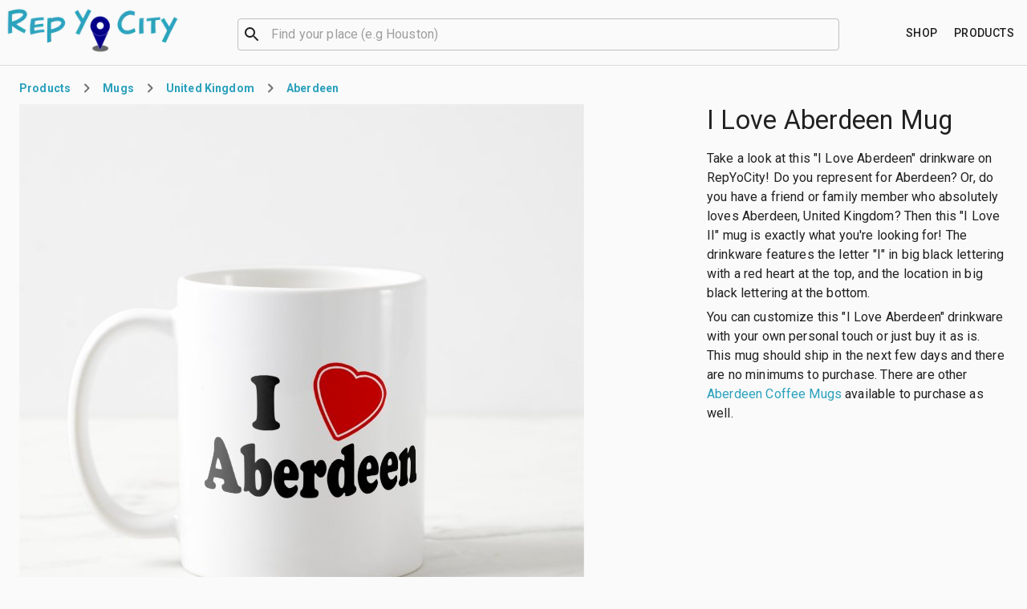

--- FILE ---
content_type: text/html; charset=utf-8
request_url: https://repyo.city/_next/data/n9JDwEKP_RjliTnpjZigm/t/mugs.json
body_size: 31198
content:
{"pageProps":{"childLocations":[{"location":{"id":"united-states","name":"United States","shortName":"US","type":"country","childIds":["alabama-al","alaska-ak","arizona-az","arkansas-ar","california-ca","colorado-co","connecticut-ct","delaware-de","district-of-columbia-dc","florida-fl","georgia-ga","hawaii-hi","idaho-id","illinois-il","indiana-in","iowa-ia","kansas-ks","kentucky-ky","louisiana-la","maine-me","maryland-md","massachusetts-ma","michigan-mi","minnesota-mn","mississippi-ms","missouri-mo","montana-mt","nebraska-ne","nevada-nv","new-hampshire-nh","new-jersey-nj","new-mexico-nm","new-york-ny","north-carolina-nc","north-dakota-nd","ohio-oh","oklahoma-ok","oregon-or","pennsylvania-pa","rhode-island-ri","south-carolina-sc","south-dakota-sd","tennessee-tn","texas-tx","utah-ut","vermont-vt","virginia-va","washington-wa","west-virginia-wv","wisconsin-wi","wyoming-wy"],"adjectives":["American"],"nicknames":["U.S.","U.S.A.","The States","America"],"fullName":"United States","children":[{"id":"alabama-al","name":"Alabama","shortName":"AL","type":"state","parentId":"united-states","childIds":["birmingham-alabama-al","montgomery-alabama-al"],"demonyms":["Alabamian","Alabaman"],"nicknames":["Bama","Yellowhammer State"]},{"id":"alaska-ak","name":"Alaska","shortName":"AK","type":"state","parentId":"united-states","childIds":["anchorage-alaska-ak","juneau-alaska-ak","fairbanks-alaska-ak","wasilla-alaska-ak"],"demonyms":["Alaskan"],"nicknames":["Last Frontier"]},{"id":"arizona-az","name":"Arizona","shortName":"AZ","type":"state","parentId":"united-states","childIds":["phoenix-arizona-az","tucson-arizona-az","mesa-arizona-az","glendale-arizona-az","chandler-arizona-az","scottsdale-arizona-az"],"demonyms":["Arizonan","Arizonian"],"nicknames":["Zona","Grand Canyon State"]},{"id":"arkansas-ar","name":"Arkansas","shortName":"AR","type":"state","parentId":"united-states","childIds":["little-rock-arkansas-ar"],"demonyms":["Arkansan","Arkansawyer"],"nicknames":["Natural State"]},{"id":"california-ca","name":"California","shortName":"CA","type":"state","parentId":"united-states","childIds":["los-angeles-california-ca","san-francisco-california-ca","san-diego-california-ca","san-jose-california-ca","long-beach-california-ca","fresno-california-ca","sacramento-california-ca","oakland-california-ca","santa-ana-california-ca","anaheim-california-ca","bakersfield-california-ca","riverside-california-ca","stockton-california-ca","chula-vista-california-ca","modesto-california-ca","fremont-california-ca","glendale-california-ca","san-bernardino-california-ca","berkeley-california-ca","newark-california-ca","milpitas-california-ca","stanford-california-ca","cerritos-california-ca","mountain-view-california-ca","palo-alto-california-ca","redwood-city-california-ca","cupertino-california-ca","hayward-california-ca","sunnyvale-california-ca","east-palo-alto-california-ca","south-lake-tahoe-california-ca","compton-california-ca"],"demonyms":["Californian"],"nicknames":["Cali","Golden State"]},{"id":"colorado-co","name":"Colorado","shortName":"CO","type":"state","parentId":"united-states","childIds":["denver-colorado-co","colorado-springs-colorado-co","aurora-colorado-co"],"demonyms":["Coloradan","Coloradoan"],"nicknames":["Centennial State"]},{"id":"connecticut-ct","name":"Connecticut","shortName":"CT","type":"state","parentId":"united-states","childIds":["hartford-connecticut-ct","bridgeport-connecticut-ct","new-haven-connecticut-ct"],"demonyms":["Connecticuter","Nutmegger"],"nicknames":["Constitution State"]},{"id":"delaware-de","name":"Delaware","shortName":"DE","type":"state","parentId":"united-states","childIds":["dover-delaware-de","wilmington-delaware-de"],"demonyms":["Delawarean"],"nicknames":["First State"]},{"id":"district-of-columbia-dc","name":"District of Columbia","shortName":"DC","type":"state","parentId":"united-states","childIds":["washington-district-of-columbia-dc"],"demonyms":["Washingtonian"]},{"id":"florida-fl","name":"Florida","shortName":"FL","type":"state","parentId":"united-states","childIds":["jacksonville-florida-fl","miami-florida-fl","tampa-florida-fl","st-petersburg-florida-fl","orlando-florida-fl","hialeah-florida-fl","tallahassee-florida-fl","gainesville-florida-fl"],"demonyms":["Floridian","Floridan"],"nicknames":["Sunshine State"]},{"id":"georgia-ga","name":"Georgia","shortName":"GA","type":"state","parentId":"united-states","childIds":["atlanta-georgia-ga","savannah-georgia-ga"],"demonyms":["Georgian"],"nicknames":["Peach State"]},{"id":"hawaii-hi","name":"Hawaii","shortName":"HI","type":"state","parentId":"united-states","childIds":["honolulu-hawaii-hi"],"demonyms":["Hawaiian","Kamaaina","Malihini"],"nicknames":["Aloha State"]},{"id":"idaho-id","name":"Idaho","shortName":"ID","type":"state","parentId":"united-states","childIds":["boise-idaho-id"],"demonyms":["Idahoan"],"nicknames":["Gem State"]},{"id":"illinois-il","name":"Illinois","shortName":"IL","type":"state","parentId":"united-states","childIds":["chicago-illinois-il","springfield-illinois-il"],"demonyms":["Illinoisan"],"nicknames":["Prairie State"]},{"id":"indiana-in","name":"Indiana","shortName":"IN","type":"state","parentId":"united-states","childIds":["indianapolis-indiana-in","fort-wayne-indiana-in"],"demonyms":["Indianan","Indianian","Hoosier"],"nicknames":["Hoosier State"]},{"id":"iowa-ia","name":"Iowa","shortName":"IA","type":"state","parentId":"united-states","childIds":["des-moines-iowa-ia"],"demonyms":["Iowan"],"nicknames":["Hawkeye State"]},{"id":"kansas-ks","name":"Kansas","shortName":"KS","type":"state","parentId":"united-states","childIds":["wichita-kansas-ks","topeka-kansas-ks"],"demonyms":["Kansan"],"nicknames":["Sunflower State"]},{"id":"kentucky-ky","name":"Kentucky","shortName":"KY","type":"state","parentId":"united-states","childIds":["frankfort-kentucky-ky","lexington-kentucky-ky"],"demonyms":["Kentuckian"],"nicknames":["Bluegrass State"]},{"id":"louisiana-la","name":"Louisiana","shortName":"LA","type":"state","parentId":"united-states","childIds":["baton-rouge-louisiana-la","new-orleans-louisiana-la","shreveport-louisiana-la"],"adjectives":["Cajun"],"demonyms":["Louisianan","Louisianian"],"nicknames":["Pelican State","Who Dat Nation"]},{"id":"maine-me","name":"Maine","shortName":"ME","type":"state","parentId":"united-states","childIds":["augusta-maine-me","portland-maine-me"],"demonyms":["Mainer","Maineiac"],"nicknames":["Pine Tree State"]},{"id":"maryland-md","name":"Maryland","shortName":"MD","type":"state","parentId":"united-states","childIds":["baltimore-maryland-md","annapolis-maryland-md"],"demonyms":["Baltimorean"],"nicknames":["Old Line State"]},{"id":"massachusetts-ma","name":"Massachusetts","shortName":"MA","type":"state","parentId":"united-states","childIds":["boston-massachusetts-ma","cambridge-massachusetts-ma"],"demonyms":["Massachusettsan"],"nicknames":["Bay State"]},{"id":"michigan-mi","name":"Michigan","shortName":"MI","type":"state","parentId":"united-states","childIds":["detroit-michigan-mi","lansing-michigan-mi"],"demonyms":["Michigander","Michiganite"],"nicknames":["Great Lakes State"]},{"id":"minnesota-mn","name":"Minnesota","shortName":"MN","type":"state","parentId":"united-states","childIds":["minneapolis-minnesota-mn","st-paul-minnesota-mn"],"demonyms":["Minnesotan"],"nicknames":["North Star State"]},{"id":"mississippi-ms","name":"Mississippi","shortName":"MS","type":"state","parentId":"united-states","childIds":["jackson-mississippi-ms","biloxi-mississippi-ms"],"demonyms":["Mississippian"],"nicknames":["Magnolia State"]},{"id":"missouri-mo","name":"Missouri","shortName":"MO","type":"state","parentId":"united-states","childIds":["kansas-city-missouri-mo","st-louis-missouri-mo","jefferson-city-missouri-mo"],"demonyms":["Missourian"],"nicknames":["Show Me State"]},{"id":"montana-mt","name":"Montana","shortName":"MT","type":"state","parentId":"united-states","childIds":["helena-montana-mt","billings-montana-mt"],"demonyms":["Montanan"],"nicknames":["Treasure State"]},{"id":"nebraska-ne","name":"Nebraska","shortName":"NE","type":"state","parentId":"united-states","childIds":["omaha-nebraska-ne","lincoln-nebraska-ne"],"demonyms":["Nebraskan"],"nicknames":["Cornhusker State"]},{"id":"nevada-nv","name":"Nevada","shortName":"NV","type":"state","parentId":"united-states","childIds":["las-vegas-nevada-nv","henderson-nevada-nv","reno-nevada-nv","carson-city-nevada-nv"],"demonyms":["Nevadan","Nevadian"],"nicknames":["Silver State"]},{"id":"new-hampshire-nh","name":"New Hampshire","shortName":"NH","type":"state","parentId":"united-states","childIds":["concord-new-hampshire-nh","manchester-new-hampshire-nh"],"demonyms":["New Hampshirite"],"nicknames":["Granite State"]},{"id":"new-jersey-nj","name":"New Jersey","shortName":"NJ","type":"state","parentId":"united-states","childIds":["newark-new-jersey-nj","jersey-city-new-jersey-nj","trenton-new-jersey-nj","iselin-new-jersey-nj"],"demonyms":["New Jerseyite","New Jerseyan","Jerseyite"],"nicknames":["Jersey","Garden State"]},{"id":"new-mexico-nm","name":"New Mexico","shortName":"NM","type":"state","parentId":"united-states","childIds":["albuquerque-new-mexico-nm","santa-fe-new-mexico-nm"],"demonyms":["New Mexican"],"nicknames":["Land of Enchantment"]},{"id":"new-york-ny","name":"New York","shortName":"NY","type":"state","parentId":"united-states","childIds":["new-york-city-new-york-ny","bronx-new-york-ny","brooklyn-new-york-ny","manhattan-new-york-ny","queens-new-york-ny","staten-island-new-york-ny","buffalo-new-york-ny","rochester-new-york-ny","albany-new-york-ny","syracuse-new-york-ny","long-island-new-york-ny","poughkeepsie-new-york-ny"],"demonyms":["Yankee","New Yorker"],"nicknames":["Empire State"]},{"id":"north-carolina-nc","name":"North Carolina","shortName":"NC","type":"state","parentId":"united-states","childIds":["charlotte-north-carolina-nc","raleigh-north-carolina-nc","greensboro-north-carolina-nc","durham-north-carolina-nc"],"demonyms":["North Carolinian"],"nicknames":["Tar Heel State"]},{"id":"north-dakota-nd","name":"North Dakota","shortName":"ND","type":"state","parentId":"united-states","childIds":["bismarck-north-dakota-nd","fargo-north-dakota-nd"],"demonyms":["North Dakotan"],"nicknames":["Peace Garden State"]},{"id":"ohio-oh","name":"Ohio","shortName":"OH","type":"state","parentId":"united-states","childIds":["columbus-ohio-oh","cleveland-ohio-oh","cincinnati-ohio-oh","toledo-ohio-oh","akron-ohio-oh"],"demonyms":["Ohioan"],"nicknames":["Buckeye State"]},{"id":"oklahoma-ok","name":"Oklahoma","shortName":"OK","type":"state","parentId":"united-states","childIds":["oklahoma-city-oklahoma-ok","tulsa-oklahoma-ok","norman-oklahoma-ok"],"demonyms":["Oklahoman","Okie","Sooner"],"nicknames":["Sooner State"]},{"id":"oregon-or","name":"Oregon","shortName":"OR","type":"state","parentId":"united-states","childIds":["portland-oregon-or","salem-oregon-or","eugene-oregon-or"],"demonyms":["Oregonian"],"nicknames":["Beaver State"]},{"id":"pennsylvania-pa","name":"Pennsylvania","shortName":"PA","type":"state","parentId":"united-states","childIds":["philadelphia-pennsylvania-pa","pittsburgh-pennsylvania-pa","harrisburg-pennsylvania-pa","scranton-pennsylvania-pa"],"demonyms":["Pennsylvanian"],"nicknames":["Keystone State"]},{"id":"rhode-island-ri","name":"Rhode Island","shortName":"RI","type":"state","parentId":"united-states","childIds":["providence-rhode-island-ri"],"demonyms":["Rhode Islander"],"nicknames":["Ocean State"]},{"id":"south-carolina-sc","name":"South Carolina","shortName":"SC","type":"state","parentId":"united-states","childIds":["columbia-south-carolina-sc","charleston-south-carolina-sc"],"demonyms":["South Carolinian"],"nicknames":["Palmetto State"]},{"id":"south-dakota-sd","name":"South Dakota","shortName":"SD","type":"state","parentId":"united-states","childIds":["pierre-south-dakota-sd","sioux-falls-south-dakota-sd"],"demonyms":["South Dakotan"],"nicknames":["Mount Rushmore State"]},{"id":"tennessee-tn","name":"Tennessee","shortName":"TN","type":"state","parentId":"united-states","childIds":["memphis-tennessee-tn","nashville-tennessee-tn","knoxville-tennessee-tn"],"demonyms":["Tennessean"," Tennesseean"],"nicknames":["Volunteer State"]},{"id":"texas-tx","name":"Texas","shortName":"TX","type":"state","parentId":"united-states","childIds":["houston-texas-tx","san-antonio-texas-tx","dallas-texas-tx","austin-texas-tx","fort-worth-texas-tx","el-paso-texas-tx","arlington-texas-tx","corpus-christi-texas-tx","plano-texas-tx","garland-texas-tx","laredo-texas-tx","lubbock-texas-tx","galveston-texas-tx","sugar-land-texas-tx","missouri-city-texas-tx"],"demonyms":["Texan"],"nicknames":["Lone Star State"]},{"id":"utah-ut","name":"Utah","shortName":"UT","type":"state","parentId":"united-states","childIds":["salt-lake-city-utah-ut"],"demonyms":["Utahan","Utahn"],"nicknames":["Beehive State"]},{"id":"vermont-vt","name":"Vermont","shortName":"VT","type":"state","parentId":"united-states","childIds":["montpelier-vermont-vt","burlington-vermont-vt"],"demonyms":["Vermonter"],"nicknames":["Green Mountain State"]},{"id":"virginia-va","name":"Virginia","shortName":"VA","type":"state","parentId":"united-states","childIds":["virginia-beach-virginia-va","norfolk-virginia-va","chesapeake-virginia-va","arlington-virginia-va","richmond-virginia-va"],"demonyms":["Virginian"],"nicknames":["Old Dominion State"]},{"id":"washington-wa","name":"Washington","shortName":"WA","type":"state","parentId":"united-states","childIds":["seattle-washington-wa","olympia-washington-wa","tacoma-washington-wa","redmond-washington-wa"],"demonyms":["Washingtonian"],"nicknames":["Evergreen State"]},{"id":"west-virginia-wv","name":"West Virginia","shortName":"WV","type":"state","parentId":"united-states","childIds":["charleston-west-virginia-wv"],"demonyms":["West Virginian"],"nicknames":["Mountain State"]},{"id":"wisconsin-wi","name":"Wisconsin","shortName":"WI","type":"state","parentId":"united-states","childIds":["milwaukee-wisconsin-wi","madison-wisconsin-wi"],"demonyms":["Wisconsinite"],"nicknames":["Badger State"]},{"id":"wyoming-wy","name":"Wyoming","shortName":"WY","type":"state","parentId":"united-states","childIds":["cheyenne-wyoming-wy"],"demonyms":["Wyomingite"],"nicknames":["Cowboy State"]}]},"product":null},{"location":{"id":"united-kingdom","name":"United Kingdom","shortName":"UK","type":"country","childIds":["london-united-kingdom","birmingham-united-kingdom","leeds-united-kingdom","glasgow-united-kingdom","sheffield-united-kingdom","bradford-united-kingdom","edinburgh-united-kingdom","manchester-united-kingdom","liverpool-united-kingdom","bristol-united-kingdom","wakefield-united-kingdom","cardiff-united-kingdom","coventry-united-kingdom","leicester-united-kingdom","nottingham-united-kingdom","wolverhampton-united-kingdom","belfast-united-kingdom","plymouth-united-kingdom","derby-united-kingdom","reading-united-kingdom","southampton-united-kingdom","aberdeen-united-kingdom","preston-united-kingdom","sunderland-united-kingdom","luton-united-kingdom","portsmouth-united-kingdom","norwich-united-kingdom","swansea-united-kingdom","bournemouth-united-kingdom","swindon-united-kingdom","dundee-united-kingdom","blackpool-united-kingdom","poole-united-kingdom","middlesbrough-united-kingdom","peterborough-united-kingdom","huddersfield-united-kingdom","bolton-united-kingdom","stockport-united-kingdom","ipswich-united-kingdom","york-united-kingdom","brighton-united-kingdom","rotherham-united-kingdom","oxford-united-kingdom","gloucester-united-kingdom","newport-united-kingdom","watford-united-kingdom","slough-united-kingdom","blackburn-united-kingdom","basildon-united-kingdom","saint-helens-united-kingdom","northampton-united-kingdom","oldham-united-kingdom","chelmsford-united-kingdom","colchester-united-kingdom"],"adjectives":["British","English","Scottish","Irish","Welsh"],"demonyms":["Brit","Briton","Scot","Englishman","Scotsman","Welshman"],"nicknames":["UK","England","Wales","Scotland","Great Britain","GB"],"fullName":"United Kingdom","children":[{"id":"london-united-kingdom","name":"London","type":"city","parentId":"united-kingdom","demonyms":["Londoner"]},{"id":"birmingham-united-kingdom","name":"Birmingham","type":"city","parentId":"united-kingdom","demonyms":["Birminghamian","Brummie"]},{"id":"leeds-united-kingdom","name":"Leeds","type":"city","parentId":"united-kingdom","demonyms":["Leodensian"]},{"id":"glasgow-united-kingdom","name":"Glasgow","type":"city","parentId":"united-kingdom","demonyms":["Glaswegian"]},{"id":"sheffield-united-kingdom","name":"Sheffield","type":"city","parentId":"united-kingdom","demonyms":["Sheffielder"]},{"id":"bradford-united-kingdom","name":"Bradford","type":"city","parentId":"united-kingdom"},{"id":"edinburgh-united-kingdom","name":"Edinburgh","type":"city","parentId":"united-kingdom"},{"id":"manchester-united-kingdom","name":"Manchester","type":"city","parentId":"united-kingdom","demonyms":["Mancunian"]},{"id":"liverpool-united-kingdom","name":"Liverpool","type":"city","parentId":"united-kingdom","demonyms":["Liverpudlian"]},{"id":"bristol-united-kingdom","name":"Bristol","type":"city","parentId":"united-kingdom","demonyms":["Bristolian"]},{"id":"wakefield-united-kingdom","name":"Wakefield","type":"city","parentId":"united-kingdom"},{"id":"cardiff-united-kingdom","name":"Cardiff","type":"city","parentId":"united-kingdom"},{"id":"coventry-united-kingdom","name":"Coventry","type":"city","parentId":"united-kingdom"},{"id":"leicester-united-kingdom","name":"Leicester","type":"city","parentId":"united-kingdom"},{"id":"nottingham-united-kingdom","name":"Nottingham","type":"city","parentId":"united-kingdom"},{"id":"wolverhampton-united-kingdom","name":"Wolverhampton","type":"city","parentId":"united-kingdom","demonyms":["Wulfrunian"]},{"id":"belfast-united-kingdom","name":"Belfast","type":"city","parentId":"united-kingdom"},{"id":"plymouth-united-kingdom","name":"Plymouth","type":"city","parentId":"united-kingdom"},{"id":"derby-united-kingdom","name":"Derby","type":"city","parentId":"united-kingdom"},{"id":"reading-united-kingdom","name":"Reading","type":"city","parentId":"united-kingdom"},{"id":"southampton-united-kingdom","name":"Southampton","type":"city","parentId":"united-kingdom"},{"id":"aberdeen-united-kingdom","name":"Aberdeen","type":"city","parentId":"united-kingdom","demonyms":["Aberdonian"]},{"id":"preston-united-kingdom","name":"Preston","type":"city","parentId":"united-kingdom"},{"id":"sunderland-united-kingdom","name":"Sunderland","type":"city","parentId":"united-kingdom"},{"id":"luton-united-kingdom","name":"Luton","type":"city","parentId":"united-kingdom"},{"id":"portsmouth-united-kingdom","name":"Portsmouth","type":"city","parentId":"united-kingdom","demonyms":["Portsmouthian"]},{"id":"norwich-united-kingdom","name":"Norwich","type":"city","parentId":"united-kingdom"},{"id":"swansea-united-kingdom","name":"Swansea","type":"city","parentId":"united-kingdom"},{"id":"bournemouth-united-kingdom","name":"Bournemouth","type":"city","parentId":"united-kingdom"},{"id":"swindon-united-kingdom","name":"Swindon","type":"city","parentId":"united-kingdom"},{"id":"dundee-united-kingdom","name":"Dundee","type":"city","parentId":"united-kingdom","demonyms":["Dundonian"]},{"id":"blackpool-united-kingdom","name":"Blackpool","type":"city","parentId":"united-kingdom"},{"id":"poole-united-kingdom","name":"Poole","type":"city","parentId":"united-kingdom"},{"id":"middlesbrough-united-kingdom","name":"Middlesbrough","type":"city","parentId":"united-kingdom"},{"id":"peterborough-united-kingdom","name":"Peterborough","type":"city","parentId":"united-kingdom"},{"id":"huddersfield-united-kingdom","name":"Huddersfield","type":"city","parentId":"united-kingdom"},{"id":"bolton-united-kingdom","name":"Bolton","type":"city","parentId":"united-kingdom"},{"id":"stockport-united-kingdom","name":"Stockport","type":"city","parentId":"united-kingdom"},{"id":"ipswich-united-kingdom","name":"Ipswich","type":"city","parentId":"united-kingdom"},{"id":"york-united-kingdom","name":"York","type":"city","parentId":"united-kingdom"},{"id":"brighton-united-kingdom","name":"Brighton","type":"city","parentId":"united-kingdom","demonyms":["Brightonian"]},{"id":"rotherham-united-kingdom","name":"Rotherham","type":"city","parentId":"united-kingdom"},{"id":"oxford-united-kingdom","name":"Oxford","type":"city","parentId":"united-kingdom","demonyms":["Oxonian"]},{"id":"gloucester-united-kingdom","name":"Gloucester","type":"city","parentId":"united-kingdom"},{"id":"newport-united-kingdom","name":"Newport","type":"city","parentId":"united-kingdom","demonyms":["Newportonian"]},{"id":"watford-united-kingdom","name":"Watford","type":"city","parentId":"united-kingdom"},{"id":"slough-united-kingdom","name":"Slough","type":"city","parentId":"united-kingdom","demonyms":["Sluff"]},{"id":"blackburn-united-kingdom","name":"Blackburn","type":"city","parentId":"united-kingdom"},{"id":"basildon-united-kingdom","name":"Basildon","type":"city","parentId":"united-kingdom"},{"id":"saint-helens-united-kingdom","name":"Saint Helens","type":"city","parentId":"united-kingdom"},{"id":"northampton-united-kingdom","name":"Northampton","type":"city","parentId":"united-kingdom","demonyms":["Northamptonian"]},{"id":"oldham-united-kingdom","name":"Oldham","type":"city","parentId":"united-kingdom"},{"id":"chelmsford-united-kingdom","name":"Chelmsford","type":"city","parentId":"united-kingdom"},{"id":"colchester-united-kingdom","name":"Colchester","type":"city","parentId":"united-kingdom"}]},"product":{"id":"168a2fa563c","color":"Black","designType":"id-rather-be-in","locationId":"united-kingdom","title":"I'd Rather Be In Wales","zazzleImageId":"b882205d-9786-4be4-b131-e80d42c7cb28","imageId":"a2fa563c","typeName":"mug","fullTitle":"I'd Rather Be In Wales Coffee Mug","template":{"colors":["Black"],"designType":"id-rather-be-in","designName":"I'd Rather Be In...","realviewUrl":"https://rlv.zcache.com/id_rather_be_in_coffee_mug-rceaa58fcfe6c42aea000fe34904aadf7_x7jgr_8byvr_648.jpg","pubDate":"2009-12-27T05:40:29.000Z","zCategoryId":"196302909262352671","zProductId":"168527230587257184"}}},{"location":{"id":"china","name":"China","shortName":"CN","type":"country","childIds":["beijing-china","shanghai-china","tianjin-china","guangzhou-china","wuhan-china","chongqing-china","shenyang-china","harbin-china","xian-china","kowloon-china"],"adjectives":["Chinese"],"fullName":"China","children":[{"id":"beijing-china","name":"Beijing","type":"city","parentId":"china"},{"id":"shanghai-china","name":"Shanghai","type":"city","parentId":"china"},{"id":"tianjin-china","name":"Tianjin","type":"city","parentId":"china"},{"id":"guangzhou-china","name":"Guangzhou","type":"city","parentId":"china"},{"id":"wuhan-china","name":"Wuhan","type":"city","parentId":"china"},{"id":"chongqing-china","name":"Chongqing","type":"city","parentId":"china"},{"id":"shenyang-china","name":"Shenyang","type":"city","parentId":"china"},{"id":"harbin-china","name":"Harbin","type":"city","parentId":"china"},{"id":"xian-china","name":"Xian","type":"city","parentId":"china"},{"id":"kowloon-china","name":"Kowloon","type":"city","parentId":"china"}]},"product":{"id":"168f876a2ea","color":"Black","designType":"i-love-ii","locationId":"china","title":"I Love China","zazzleImageId":"ab1c8eaf-d8ea-4373-b53d-38af8629df29","imageId":"f876a2ea","typeName":"mug","fullTitle":"I Love China Mug","template":{"colors":["Black"],"designType":"i-love-ii","designName":"I Love II","realviewUrl":"https://rlv.zcache.com/i_love_ii_coffee_mug-ra0283657635140d4b8703357fe161080_x7jg9_8byvr_648.jpg","pubDate":"2009-12-27T05:02:48.000Z","zCategoryId":"196850693162434447","zProductId":"168011244301990680"}}},{"location":{"id":"argentina","name":"Argentina","shortName":"AR","type":"country","childIds":["buenos-aires-argentina","cordoba-argentina","rosario-argentina","mendoza-argentina","la-plata-argentina","tucuman-argentina"],"adjectives":["Argentine","Argentinean","Argentinian"],"fullName":"Argentina","children":[{"id":"buenos-aires-argentina","name":"Buenos Aires","type":"city","parentId":"argentina","demonyms":["Porteno"]},{"id":"cordoba-argentina","name":"Cordoba","type":"city","parentId":"argentina"},{"id":"rosario-argentina","name":"Rosario","type":"city","parentId":"argentina"},{"id":"mendoza-argentina","name":"Mendoza","type":"city","parentId":"argentina"},{"id":"la-plata-argentina","name":"La Plata","type":"city","parentId":"argentina"},{"id":"tucuman-argentina","name":"Tucuman","type":"city","parentId":"argentina"}]},"product":{"id":"1689944a127","color":"Navy","designType":"made-in","locationId":"argentina","title":"Made in Argentina","zazzleImageId":"8aa5e0c8-16f0-4246-bf1b-48389f5c3af6","imageId":"9944a127","typeName":"mug","fullTitle":"Made in Argentina Mug","template":{"colors":["Black","Red","Navy"],"designType":"made-in","designName":"Made In...","realviewUrl":"https://rlv.zcache.com/made_in_coffee_mug-r19dc453a010746a0bbe5ae6ad257e569_x7jgr_8byvr_50.jpg","pubDate":"2009-12-27T06:05:17.000Z","zCategoryId":"196275001910094455","zProductId":"168170616883312664"}}},{"location":{"id":"nigeria","name":"Nigeria","shortName":"NG","type":"country","childIds":["abuja-nigeria","lagos-nigeria","irrua-nigeria","ewohimi-nigeria","ibadan-nigeria","enugu-nigeria","kano-nigeria","kaduna-nigeria","port-harcourt-nigeria","benin-nigeria","maiduguri-nigeria","zaria-nigeria"],"adjectives":["Nigerian"],"fullName":"Nigeria","children":[{"id":"abuja-nigeria","name":"Abuja","type":"city","parentId":"nigeria"},{"id":"lagos-nigeria","name":"Lagos","type":"city","parentId":"nigeria"},{"id":"irrua-nigeria","name":"Irrua","type":"city","parentId":"nigeria"},{"id":"ewohimi-nigeria","name":"Ewohimi","type":"city","parentId":"nigeria"},{"id":"ibadan-nigeria","name":"Ibadan","type":"city","parentId":"nigeria"},{"id":"enugu-nigeria","name":"Enugu","type":"city","parentId":"nigeria"},{"id":"kano-nigeria","name":"Kano","type":"city","parentId":"nigeria"},{"id":"kaduna-nigeria","name":"Kaduna","type":"city","parentId":"nigeria"},{"id":"port-harcourt-nigeria","name":"Port Harcourt","type":"city","parentId":"nigeria"},{"id":"benin-nigeria","name":"Benin","type":"city","parentId":"nigeria"},{"id":"maiduguri-nigeria","name":"Maiduguri","type":"city","parentId":"nigeria"},{"id":"zaria-nigeria","name":"Zaria","type":"city","parentId":"nigeria"}]},"product":{"id":"1686e537463","color":"Black","designType":"made-in","locationId":"nigeria","title":"Made in Nigeria","zazzleImageId":"3c5f3e05-19b4-4abf-b1fc-b7378d9f0aa8","imageId":"6e537463","typeName":"mug","fullTitle":"Made in Nigeria Mug","template":{"colors":["Black","Red","Navy"],"designType":"made-in","designName":"Made In...","realviewUrl":"https://rlv.zcache.com/made_in_coffee_mug-r19dc453a010746a0bbe5ae6ad257e569_x7jgr_8byvr_50.jpg","pubDate":"2009-12-27T06:05:17.000Z","zCategoryId":"196275001910094455","zProductId":"168170616883312664"}}},{"location":{"id":"france","name":"France","shortName":"FR","type":"country","childIds":["paris-france","marseille-france","lyon-france","toulouse-france","nice-france"],"adjectives":["French"],"demonyms":["Frenchman","Frenchwoman"],"fullName":"France","children":[{"id":"paris-france","name":"Paris","type":"city","parentId":"france","demonyms":["Parisian"]},{"id":"marseille-france","name":"Marseille","type":"city","parentId":"france","demonyms":["Marseillais"]},{"id":"lyon-france","name":"Lyon","type":"city","parentId":"france","demonyms":["Lyonese"]},{"id":"toulouse-france","name":"Toulouse","type":"city","parentId":"france"},{"id":"nice-france","name":"Nice","type":"city","parentId":"france"}]},"product":{"id":"16847cfdc4f","color":"Eco","designType":"grown-in","locationId":"france","title":"Grown in France","zazzleImageId":"26A5438C-33EA-48EE-A4CA-454BF6726CC5","imageId":"47cfdc4f","typeName":"mug","fullTitle":"Grown in France Coffee Mug","template":{"colors":["Eco"],"designType":"grown-in","designName":"Grown In...","realviewUrl":"https://rlv.zcache.com/grown_in_two_tone_coffee_mug-r2fd1d4e585764a75afbe0c7d957a0260_kz97a_648.jpg","pubDate":"2011-03-03T08:19:19.000Z","zCategoryId":"196093381497294582","zProductId":"168091881491803206"}}},{"location":{"id":"india","name":"India","shortName":"IN","type":"country","childIds":["new-delhi-india","mumbai-india","delhi-india","bangalore-india","kolkata-india","chennai-india","hyderabad-india","ahmedabad-india","calcutta-india","ahmadabad-india","pune-india","kanpur-india","surat-india","jaipur-india","lucknow-india"],"adjectives":["Indian"],"fullName":"India","children":[{"id":"new-delhi-india","name":"New Delhi","type":"city","parentId":"india"},{"id":"mumbai-india","name":"Mumbai","type":"city","parentId":"india"},{"id":"delhi-india","name":"Delhi","type":"city","parentId":"india"},{"id":"bangalore-india","name":"Bangalore","type":"city","parentId":"india"},{"id":"kolkata-india","name":"Kolkata","type":"city","parentId":"india"},{"id":"chennai-india","name":"Chennai","type":"city","parentId":"india"},{"id":"hyderabad-india","name":"Hyderabad","type":"city","parentId":"india"},{"id":"ahmedabad-india","name":"Ahmedabad","type":"city","parentId":"india"},{"id":"calcutta-india","name":"Calcutta","type":"city","parentId":"india"},{"id":"ahmadabad-india","name":"Ahmadabad","type":"city","parentId":"india"},{"id":"pune-india","name":"Pune","type":"city","parentId":"india"},{"id":"kanpur-india","name":"Kanpur","type":"city","parentId":"india"},{"id":"surat-india","name":"Surat","type":"city","parentId":"india"},{"id":"jaipur-india","name":"Jaipur","type":"city","parentId":"india"},{"id":"lucknow-india","name":"Lucknow","type":"city","parentId":"india"}]},"product":{"id":"168d2826f81","color":"Eco","designType":"grown-in","locationId":"india","title":"Grown in India","zazzleImageId":"A7D599D1-DF93-4E81-8318-39B12EEA6F5D","imageId":"d2826f81","typeName":"mug","fullTitle":"Grown in India Coffee Mug","template":{"colors":["Eco"],"designType":"grown-in","designName":"Grown In...","realviewUrl":"https://rlv.zcache.com/grown_in_two_tone_coffee_mug-r2fd1d4e585764a75afbe0c7d957a0260_kz97a_648.jpg","pubDate":"2011-03-03T08:19:19.000Z","zCategoryId":"196093381497294582","zProductId":"168091881491803206"}}},{"location":{"id":"israel","name":"Israel","shortName":"IL","type":"country","childIds":["jerusalem-israel","tel-aviv-israel"],"adjectives":["Israeli","Jewish"],"demonyms":["Jew"],"fullName":"Israel","children":[{"id":"jerusalem-israel","name":"Jerusalem","type":"city","parentId":"israel","demonyms":["Jerusalemite"],"nicknames":["Holy City"]},{"id":"tel-aviv-israel","name":"Tel Aviv","type":"city","parentId":"israel"}]},"product":{"id":"168c7d1574c","color":"Black","designType":"i-love-ii","locationId":"israel","title":"I Love Israel","zazzleImageId":"211bec77-8ccd-44b6-9d6a-b46febb39f58","imageId":"c7d1574c","typeName":"mug","fullTitle":"I Love Israel Mug","template":{"colors":["Black"],"designType":"i-love-ii","designName":"I Love II","realviewUrl":"https://rlv.zcache.com/i_love_ii_coffee_mug-ra0283657635140d4b8703357fe161080_x7jg9_8byvr_648.jpg","pubDate":"2009-12-27T05:02:48.000Z","zCategoryId":"196850693162434447","zProductId":"168011244301990680"}}},{"location":{"id":"afghanistan","name":"Afghanistan","shortName":"AF","type":"country","childIds":["kabul-afghanistan"],"adjectives":["Afghani","Afghan"],"fullName":"Afghanistan","children":[{"id":"kabul-afghanistan","name":"Kabul","type":"city","parentId":"afghanistan"}]},"product":{"id":"168c50537c4","color":"Eco","designType":"grown-in","locationId":"afghanistan","title":"Grown in Afghanistan","zazzleImageId":"E7754E3F-FD25-4E51-B9B6-CAD0EC5B80AE","imageId":"c50537c4","typeName":"mug","fullTitle":"Grown in Afghanistan Mug","template":{"colors":["Eco"],"designType":"grown-in","designName":"Grown In...","realviewUrl":"https://rlv.zcache.com/grown_in_two_tone_coffee_mug-r2fd1d4e585764a75afbe0c7d957a0260_kz97a_648.jpg","pubDate":"2011-03-03T08:19:19.000Z","zCategoryId":"196093381497294582","zProductId":"168091881491803206"}}},{"location":{"id":"albania","name":"Albania","shortName":"AL","type":"country","childIds":["tirane-albania"],"adjectives":["Albanian"],"fullName":"Albania","children":[{"id":"tirane-albania","name":"Tirane","type":"city","parentId":"albania"}]},"product":{"id":"168f4375a4b","color":"Black","designType":"made-in","locationId":"albania","title":"Made in Albania","zazzleImageId":"2dc0df7c-f6b5-4e3c-919c-e639559084f6","imageId":"f4375a4b","typeName":"mug","fullTitle":"Made in Albania Mug","template":{"colors":["Black","Red","Navy"],"designType":"made-in","designName":"Made In...","realviewUrl":"https://rlv.zcache.com/made_in_coffee_mug-r19dc453a010746a0bbe5ae6ad257e569_x7jgr_8byvr_50.jpg","pubDate":"2009-12-27T06:05:17.000Z","zCategoryId":"196275001910094455","zProductId":"168170616883312664"}}},{"location":{"id":"algeria","name":"Algeria","shortName":"DZ","type":"country","childIds":["algiers-algeria"],"adjectives":["Algerian"],"nicknames":["الجزائر"],"fullName":"Algeria","children":[{"id":"algiers-algeria","name":"Algiers","type":"city","parentId":"algeria"}]},"product":{"id":"1683bf558a5","color":"Red","designType":"made-in","locationId":"algeria","title":"Made in Algeria","zazzleImageId":"64cceef1-964c-4c80-8214-c3594ff02162","imageId":"3bf558a5","typeName":"mug","fullTitle":"Made in Algeria Mug","template":{"colors":["Black","Red","Navy"],"designType":"made-in","designName":"Made In...","realviewUrl":"https://rlv.zcache.com/made_in_coffee_mug-r19dc453a010746a0bbe5ae6ad257e569_x7jgr_8byvr_50.jpg","pubDate":"2009-12-27T06:05:17.000Z","zCategoryId":"196275001910094455","zProductId":"168170616883312664"}}},{"location":{"id":"angola","name":"Angola","shortName":"AO","type":"country","childIds":["luanda-angola"],"adjectives":["Angolan"],"fullName":"Angola","children":[{"id":"luanda-angola","name":"Luanda","type":"city","parentId":"angola"}]},"product":{"id":"16890fd3fbf","color":"Red","designType":"made-in","locationId":"angola","title":"Made in Angola","zazzleImageId":"09cdeb55-2105-4e6f-8673-39f29658fe1d","imageId":"90fd3fbf","typeName":"mug","fullTitle":"Made in Angola Mug","template":{"colors":["Black","Red","Navy"],"designType":"made-in","designName":"Made In...","realviewUrl":"https://rlv.zcache.com/made_in_coffee_mug-r19dc453a010746a0bbe5ae6ad257e569_x7jgr_8byvr_50.jpg","pubDate":"2009-12-27T06:05:17.000Z","zCategoryId":"196275001910094455","zProductId":"168170616883312664"}}},{"location":{"id":"antigua","name":"Antigua","shortName":"AG","type":"country","childIds":["saint-johns-antigua"],"adjectives":["Antiguan","Barbudan"],"nicknames":["Barbuda"],"fullName":"Antigua","children":[{"id":"saint-johns-antigua","name":"Saint John's","type":"city","parentId":"antigua"}]},"product":{"id":"16856118355","color":"Black","designType":"id-rather-be-in","locationId":"antigua","title":"I'd Rather Be In Barbuda","zazzleImageId":"f6196a60-1432-4f50-973b-13761a0cdc00","imageId":"56118355","typeName":"mug","fullTitle":"I'd Rather Be In Barbuda Drinkware","template":{"colors":["Black"],"designType":"id-rather-be-in","designName":"I'd Rather Be In...","realviewUrl":"https://rlv.zcache.com/id_rather_be_in_coffee_mug-rceaa58fcfe6c42aea000fe34904aadf7_x7jgr_8byvr_648.jpg","pubDate":"2009-12-27T05:40:29.000Z","zCategoryId":"196302909262352671","zProductId":"168527230587257184"}}},{"location":{"id":"armenia","name":"Armenia","shortName":"AM","type":"country","childIds":["yerevan-armenia"],"adjectives":["Armenian"],"fullName":"Armenia","children":[{"id":"yerevan-armenia","name":"Yerevan","type":"city","parentId":"armenia"}]},"product":{"id":"168522c7e8d","color":"Eco","designType":"grown-in","locationId":"armenia","title":"Grown in Armenia","zazzleImageId":"666A2AF2-F538-4198-9D39-C4C41136F5D0","imageId":"522c7e8d","typeName":"mug","fullTitle":"Grown in Armenia Drinkware","template":{"colors":["Eco"],"designType":"grown-in","designName":"Grown In...","realviewUrl":"https://rlv.zcache.com/grown_in_two_tone_coffee_mug-r2fd1d4e585764a75afbe0c7d957a0260_kz97a_648.jpg","pubDate":"2011-03-03T08:19:19.000Z","zCategoryId":"196093381497294582","zProductId":"168091881491803206"}}},{"location":{"id":"australia","name":"Australia","shortName":"AU","type":"country","childIds":["canberra-australia","sydney-australia","melbourne-australia","brisbane-australia","perth-australia","adelaide-australia","newcastle-australia","gold-coast-australia"],"adjectives":["Australian"],"demonyms":["Aussie"],"fullName":"Australia","children":[{"id":"canberra-australia","name":"Canberra","type":"city","parentId":"australia","demonyms":["Canberran"]},{"id":"sydney-australia","name":"Sydney","type":"city","parentId":"australia"},{"id":"melbourne-australia","name":"Melbourne","type":"city","parentId":"australia"},{"id":"brisbane-australia","name":"Brisbane","type":"city","parentId":"australia","demonyms":["Brisbane","Brisbanite","Brisbanian"]},{"id":"perth-australia","name":"Perth","type":"city","parentId":"australia","demonyms":["Perthite"]},{"id":"adelaide-australia","name":"Adelaide","type":"city","parentId":"australia","demonyms":["Adelaidian"]},{"id":"newcastle-australia","name":"Newcastle","type":"city","parentId":"australia","demonyms":["Novocastrian"]},{"id":"gold-coast-australia","name":"Gold Coast","type":"city","parentId":"australia"}]},"product":{"id":"168a6e77a55","color":"Black","designType":"made-in","locationId":"australia","title":"Made in Australia","zazzleImageId":"04a55aa3-70b7-4e4a-a992-501395a3e0ac","imageId":"a6e77a55","typeName":"mug","fullTitle":"Made in Australia Coffee Mug","template":{"colors":["Black","Red","Navy"],"designType":"made-in","designName":"Made In...","realviewUrl":"https://rlv.zcache.com/made_in_coffee_mug-r19dc453a010746a0bbe5ae6ad257e569_x7jgr_8byvr_50.jpg","pubDate":"2009-12-27T06:05:17.000Z","zCategoryId":"196275001910094455","zProductId":"168170616883312664"}}},{"location":{"id":"austria","name":"Austria","shortName":"AT","type":"country","childIds":["vienna-austria"],"adjectives":["Austrian"],"fullName":"Austria","children":[{"id":"vienna-austria","name":"Vienna","type":"city","parentId":"austria","demonyms":["Viennese"]}]},"product":{"id":"168ada036de","color":"Black","designType":"i-love-ii","locationId":"austria","title":"I Love Austria","zazzleImageId":"3d0a9e28-3948-4255-921c-dda672351acf","imageId":"ada036de","typeName":"mug","fullTitle":"I Love Austria Coffee Mug","template":{"colors":["Black"],"designType":"i-love-ii","designName":"I Love II","realviewUrl":"https://rlv.zcache.com/i_love_ii_coffee_mug-ra0283657635140d4b8703357fe161080_x7jg9_8byvr_648.jpg","pubDate":"2009-12-27T05:02:48.000Z","zCategoryId":"196850693162434447","zProductId":"168011244301990680"}}},{"location":{"id":"azerbaijan","name":"Azerbaijan","shortName":"AZ","type":"country","childIds":["baku-azerbaijan"],"adjectives":["Azerbaijani"],"fullName":"Azerbaijan","children":[{"id":"baku-azerbaijan","name":"Baku","type":"city","parentId":"azerbaijan"}]},"product":{"id":"168297f53da","color":"Red","designType":"made-in","locationId":"azerbaijan","title":"Made in Azerbaijan","zazzleImageId":"33064e0e-c5bb-4650-a6e8-20a141394c83","imageId":"297f53da","typeName":"mug","fullTitle":"Made in Azerbaijan Drinkware","template":{"colors":["Black","Red","Navy"],"designType":"made-in","designName":"Made In...","realviewUrl":"https://rlv.zcache.com/made_in_coffee_mug-r19dc453a010746a0bbe5ae6ad257e569_x7jgr_8byvr_50.jpg","pubDate":"2009-12-27T06:05:17.000Z","zCategoryId":"196275001910094455","zProductId":"168170616883312664"}}},{"location":{"id":"bahamas","name":"Bahamas","shortName":"BS","type":"country","childIds":["nassau-bahamas"],"adjectives":["Bahamian"],"fullName":"Bahamas","children":[{"id":"nassau-bahamas","name":"Nassau","type":"city","parentId":"bahamas","demonyms":["Nassuvian"]}]},"product":{"id":"168a412028f","color":"Black","designType":"made-in","locationId":"bahamas","title":"Made in Bahamas","zazzleImageId":"6402167a-b02a-451d-bee1-9771bf13fd50","imageId":"a412028f","typeName":"mug","fullTitle":"Made in Bahamas Coffee Mug","template":{"colors":["Black","Red","Navy"],"designType":"made-in","designName":"Made In...","realviewUrl":"https://rlv.zcache.com/made_in_coffee_mug-r19dc453a010746a0bbe5ae6ad257e569_x7jgr_8byvr_50.jpg","pubDate":"2009-12-27T06:05:17.000Z","zCategoryId":"196275001910094455","zProductId":"168170616883312664"}}},{"location":{"id":"bahrain","name":"Bahrain","shortName":"BH","type":"country","childIds":["manama-bahrain"],"adjectives":["Bahraini"],"fullName":"Bahrain","children":[{"id":"manama-bahrain","name":"Manama","type":"city","parentId":"bahrain"}]},"product":{"id":"16850090a13","color":"Red","designType":"made-in","locationId":"bahrain","title":"Made in Bahrain","zazzleImageId":"c71faba2-8d32-476c-9ec6-1a3957f17274","imageId":"50090a13","typeName":"mug","fullTitle":"Made in Bahrain Drinkware","template":{"colors":["Black","Red","Navy"],"designType":"made-in","designName":"Made In...","realviewUrl":"https://rlv.zcache.com/made_in_coffee_mug-r19dc453a010746a0bbe5ae6ad257e569_x7jgr_8byvr_50.jpg","pubDate":"2009-12-27T06:05:17.000Z","zCategoryId":"196275001910094455","zProductId":"168170616883312664"}}},{"location":{"id":"bangladesh","name":"Bangladesh","shortName":"BD","type":"country","childIds":["dhaka-bangladesh","chittagong-bangladesh"],"adjectives":["Bangladeshi"],"fullName":"Bangladesh","children":[{"id":"dhaka-bangladesh","name":"Dhaka","type":"city","parentId":"bangladesh"},{"id":"chittagong-bangladesh","name":"Chittagong","type":"city","parentId":"bangladesh"}]},"product":{"id":"1681f3e8394","color":"Eco","designType":"grown-in","locationId":"bangladesh","title":"Grown in Bangladesh","zazzleImageId":"CF6A178C-71FE-4AA9-AEAF-50C79C01219F","imageId":"1f3e8394","typeName":"mug","fullTitle":"Grown in Bangladesh Coffee Mug","template":{"colors":["Eco"],"designType":"grown-in","designName":"Grown In...","realviewUrl":"https://rlv.zcache.com/grown_in_two_tone_coffee_mug-r2fd1d4e585764a75afbe0c7d957a0260_kz97a_648.jpg","pubDate":"2011-03-03T08:19:19.000Z","zCategoryId":"196093381497294582","zProductId":"168091881491803206"}}},{"location":{"id":"barbados","name":"Barbados","shortName":"BB","type":"country","childIds":["bridgetown-barbados"],"adjectives":["Barbadian"],"demonyms":["Bajan"],"fullName":"Barbados","children":[{"id":"bridgetown-barbados","name":"Bridgetown","type":"city","parentId":"barbados"}]},"product":{"id":"1689174dc95","color":"Eco","designType":"grown-in","locationId":"barbados","title":"Grown in Barbados","zazzleImageId":"961A0829-20AF-4A35-866B-DA000F6AA893","imageId":"9174dc95","typeName":"mug","fullTitle":"Grown in Barbados Mug","template":{"colors":["Eco"],"designType":"grown-in","designName":"Grown In...","realviewUrl":"https://rlv.zcache.com/grown_in_two_tone_coffee_mug-r2fd1d4e585764a75afbe0c7d957a0260_kz97a_648.jpg","pubDate":"2011-03-03T08:19:19.000Z","zCategoryId":"196093381497294582","zProductId":"168091881491803206"}}},{"location":{"id":"belarus","name":"Belarus","shortName":"BY","type":"country","childIds":["minsk-belarus"],"adjectives":["Belarusian"],"fullName":"Belarus","children":[{"id":"minsk-belarus","name":"Minsk","type":"city","parentId":"belarus"}]},"product":{"id":"1681f7eb5f5","color":"Black","designType":"alphabet-city","locationId":"belarus","title":"Belarus","zazzleImageId":"6a4dce38-a3b7-43ef-a1ea-d4c6be8f2dab","imageId":"1f7eb5f5","typeName":"mug","fullTitle":"Belarus Coffee Mug","template":{"colors":["Black"],"designType":"alphabet-city","designName":"Alphabet City","realviewUrl":"https://rlv.zcache.com/alphabet_city_coffee_mug-r368be9e159624112a8d764e4a50a07d7_x7jg5_8byvr_50.jpg","pubDate":"2009-12-27T05:49:23.000Z","zCategoryId":"196885385214734824","zProductId":"168021207363922765"}}},{"location":{"id":"belgium","name":"Belgium","shortName":"BE","type":"country","childIds":["brussels-belgium","antwerp-belgium"],"adjectives":["Belgian"],"fullName":"Belgium","children":[{"id":"brussels-belgium","name":"Brussels","type":"city","parentId":"belgium"},{"id":"antwerp-belgium","name":"Antwerp","type":"city","parentId":"belgium"}]},"product":{"id":"16817281e94","color":"Navy","designType":"made-in","locationId":"belgium","title":"Made in Belgium","zazzleImageId":"d22aca49-b05b-4642-923e-966cc2b33b1e","imageId":"17281e94","typeName":"mug","fullTitle":"Made in Belgium Coffee Mug","template":{"colors":["Black","Red","Navy"],"designType":"made-in","designName":"Made In...","realviewUrl":"https://rlv.zcache.com/made_in_coffee_mug-r19dc453a010746a0bbe5ae6ad257e569_x7jgr_8byvr_50.jpg","pubDate":"2009-12-27T06:05:17.000Z","zCategoryId":"196275001910094455","zProductId":"168170616883312664"}}},{"location":{"id":"belize","name":"Belize","shortName":"BZ","type":"country","childIds":["belmopan-belize"],"adjectives":["Belizean"],"fullName":"Belize","children":[{"id":"belmopan-belize","name":"Belmopan","type":"city","parentId":"belize"}]},"product":{"id":"168d46a354f","color":"Black","designType":"made-in","locationId":"belize","title":"Made in Belize","zazzleImageId":"49fde868-f68c-4727-80e0-a679bb302cc0","imageId":"d46a354f","typeName":"mug","fullTitle":"Made in Belize Coffee Mug","template":{"colors":["Black","Red","Navy"],"designType":"made-in","designName":"Made In...","realviewUrl":"https://rlv.zcache.com/made_in_coffee_mug-r19dc453a010746a0bbe5ae6ad257e569_x7jgr_8byvr_50.jpg","pubDate":"2009-12-27T06:05:17.000Z","zCategoryId":"196275001910094455","zProductId":"168170616883312664"}}},{"location":{"id":"benin","name":"Benin","shortName":"BJ","type":"country","childIds":["porto-novo-benin"],"adjectives":["Beninese"],"nicknames":["Bénin"],"fullName":"Benin","children":[{"id":"porto-novo-benin","name":"Porto-Novo","type":"city","parentId":"benin"}]},"product":{"id":"1685dab16a1","color":"Red","designType":"made-in","locationId":"benin","title":"Made in Benin","zazzleImageId":"6f57026f-b8c9-4114-881e-4b30dab67c07","imageId":"5dab16a1","typeName":"mug","fullTitle":"Made in Benin Drinkware","template":{"colors":["Black","Red","Navy"],"designType":"made-in","designName":"Made In...","realviewUrl":"https://rlv.zcache.com/made_in_coffee_mug-r19dc453a010746a0bbe5ae6ad257e569_x7jgr_8byvr_50.jpg","pubDate":"2009-12-27T06:05:17.000Z","zCategoryId":"196275001910094455","zProductId":"168170616883312664"}}},{"location":{"id":"bhutan","name":"Bhutan","shortName":"BT","type":"country","childIds":["thimphu-bhutan"],"adjectives":["Bhutanese"],"fullName":"Bhutan","children":[{"id":"thimphu-bhutan","name":"Thimphu","type":"city","parentId":"bhutan"}]},"product":{"id":"168992b8b4b","color":"Eco","designType":"grown-in","locationId":"bhutan","title":"Grown in Bhutan","zazzleImageId":"04C16B47-9EB7-41FC-AEE0-7E920D922903","imageId":"992b8b4b","typeName":"mug","fullTitle":"Grown in Bhutan Mug","template":{"colors":["Eco"],"designType":"grown-in","designName":"Grown In...","realviewUrl":"https://rlv.zcache.com/grown_in_two_tone_coffee_mug-r2fd1d4e585764a75afbe0c7d957a0260_kz97a_648.jpg","pubDate":"2011-03-03T08:19:19.000Z","zCategoryId":"196093381497294582","zProductId":"168091881491803206"}}},{"location":{"id":"bolivia","name":"Bolivia","shortName":"BO","type":"country","childIds":["la-paz-bolivia","santa-cruz-bolivia"],"adjectives":["Bolivian"],"fullName":"Bolivia","children":[{"id":"la-paz-bolivia","name":"La Paz","type":"city","parentId":"bolivia"},{"id":"santa-cruz-bolivia","name":"Santa Cruz","type":"city","parentId":"bolivia"}]},"product":{"id":"16840f9d0a1","color":"Black","designType":"i-love-ii","locationId":"bolivia","title":"I Love Bolivia","zazzleImageId":"127dd9c1-875c-4526-a950-740b44716fb1","imageId":"40f9d0a1","typeName":"mug","fullTitle":"I Love Bolivia Coffee Mug","template":{"colors":["Black"],"designType":"i-love-ii","designName":"I Love II","realviewUrl":"https://rlv.zcache.com/i_love_ii_coffee_mug-ra0283657635140d4b8703357fe161080_x7jg9_8byvr_648.jpg","pubDate":"2009-12-27T05:02:48.000Z","zCategoryId":"196850693162434447","zProductId":"168011244301990680"}}},{"location":{"id":"bosnia","name":"Bosnia","shortName":"BA","type":"country","childIds":["sarajevo-bosnia"],"adjectives":["Bosnian","Herzegovinian"],"demonyms":["Bosniak"],"nicknames":["Herzegovina"],"fullName":"Bosnia","children":[{"id":"sarajevo-bosnia","name":"Sarajevo","type":"city","parentId":"bosnia"}]},"product":{"id":"168d6b7227e","color":"Red","designType":"made-in","locationId":"bosnia","title":"Made in Bosnia","zazzleImageId":"10841a63-cf47-474c-94e1-0fdc76f1e1f6","imageId":"d6b7227e","typeName":"mug","fullTitle":"Made in Bosnia Coffee Mug","template":{"colors":["Black","Red","Navy"],"designType":"made-in","designName":"Made In...","realviewUrl":"https://rlv.zcache.com/made_in_coffee_mug-r19dc453a010746a0bbe5ae6ad257e569_x7jgr_8byvr_50.jpg","pubDate":"2009-12-27T06:05:17.000Z","zCategoryId":"196275001910094455","zProductId":"168170616883312664"}}},{"location":{"id":"botswana","name":"Botswana","shortName":"BW","type":"country","childIds":["gaborone-botswana"],"adjectives":["Motswana"],"fullName":"Botswana","children":[{"id":"gaborone-botswana","name":"Gaborone","type":"city","parentId":"botswana"}]},"product":{"id":"16870467a5b","color":"Eco","designType":"grown-in","locationId":"botswana","title":"Grown in Botswana","zazzleImageId":"75FDE54F-DBA9-4659-92DC-DCC1E7EEC79E","imageId":"70467a5b","typeName":"mug","fullTitle":"Grown in Botswana Coffee Mug","template":{"colors":["Eco"],"designType":"grown-in","designName":"Grown In...","realviewUrl":"https://rlv.zcache.com/grown_in_two_tone_coffee_mug-r2fd1d4e585764a75afbe0c7d957a0260_kz97a_648.jpg","pubDate":"2011-03-03T08:19:19.000Z","zCategoryId":"196093381497294582","zProductId":"168091881491803206"}}},{"location":{"id":"brazil","name":"Brazil","shortName":"BR","type":"country","childIds":["brasilia-brazil","rio-de-janeiro-brazil","sao-paulo-brazil","salvador-brazil","belo-horizonte-brazil","fortaleza-brazil","curitiba-brazil","manaus-brazil","recife-brazil","porto-alegre-brazil","belem-brazil","goiania-brazil","guarulhos-brazil","campinas-brazil","nova-iguacu-brazil","sao-goncalo-brazil","sao-luis-brazil","maceio-brazil","natal-brazil","teresina-brazil","campo-grande-brazil","osasco-brazil","santo-andre-brazil"],"adjectives":["Brazilian"],"fullName":"Brazil","children":[{"id":"brasilia-brazil","name":"Brasilia","type":"city","parentId":"brazil","demonyms":["Brasiliense"]},{"id":"rio-de-janeiro-brazil","name":"Rio de Janeiro","type":"city","parentId":"brazil","demonyms":["Carioca"],"nicknames":["Rio"]},{"id":"sao-paulo-brazil","name":"Sao Paulo","type":"city","parentId":"brazil","demonyms":["Paulistano"]},{"id":"salvador-brazil","name":"Salvador","type":"city","parentId":"brazil"},{"id":"belo-horizonte-brazil","name":"Belo Horizonte","type":"city","parentId":"brazil","demonyms":["Belo-Horizontino"]},{"id":"fortaleza-brazil","name":"Fortaleza","type":"city","parentId":"brazil"},{"id":"curitiba-brazil","name":"Curitiba","type":"city","parentId":"brazil","demonyms":["Curitibano"]},{"id":"manaus-brazil","name":"Manaus","type":"city","parentId":"brazil"},{"id":"recife-brazil","name":"Recife","type":"city","parentId":"brazil"},{"id":"porto-alegre-brazil","name":"Porto Alegre","type":"city","parentId":"brazil","demonyms":["Porto-Alegrense"]},{"id":"belem-brazil","name":"Belem","type":"city","parentId":"brazil"},{"id":"goiania-brazil","name":"Goiania","type":"city","parentId":"brazil"},{"id":"guarulhos-brazil","name":"Guarulhos","type":"city","parentId":"brazil"},{"id":"campinas-brazil","name":"Campinas","type":"city","parentId":"brazil","demonyms":["Campineiro"]},{"id":"nova-iguacu-brazil","name":"Nova Iguacu","type":"city","parentId":"brazil"},{"id":"sao-goncalo-brazil","name":"Sao Goncalo","type":"city","parentId":"brazil"},{"id":"sao-luis-brazil","name":"Sao Luis","type":"city","parentId":"brazil"},{"id":"maceio-brazil","name":"Maceio","type":"city","parentId":"brazil"},{"id":"natal-brazil","name":"Natal","type":"city","parentId":"brazil"},{"id":"teresina-brazil","name":"Teresina","type":"city","parentId":"brazil"},{"id":"campo-grande-brazil","name":"Campo Grande","type":"city","parentId":"brazil"},{"id":"osasco-brazil","name":"Osasco","type":"city","parentId":"brazil"},{"id":"santo-andre-brazil","name":"Santo Andre","type":"city","parentId":"brazil"}]},"product":{"id":"16810f659e4","color":"Navy","designType":"made-in","locationId":"brazil","title":"Made in Brazil","zazzleImageId":"8cd1b5ff-26a1-43f9-b1a6-2d6a926278fd","imageId":"10f659e4","typeName":"mug","fullTitle":"Made in Brazil Coffee Mug","template":{"colors":["Black","Red","Navy"],"designType":"made-in","designName":"Made In...","realviewUrl":"https://rlv.zcache.com/made_in_coffee_mug-r19dc453a010746a0bbe5ae6ad257e569_x7jgr_8byvr_50.jpg","pubDate":"2009-12-27T06:05:17.000Z","zCategoryId":"196275001910094455","zProductId":"168170616883312664"}}},{"location":{"id":"brunei","name":"Brunei","shortName":"BN","type":"country","childIds":["bandar-seri-begawan-brunei"],"adjectives":["Bruneian"],"fullName":"Brunei","children":[{"id":"bandar-seri-begawan-brunei","name":"Bandar Seri Begawan","type":"city","parentId":"brunei"}]},"product":{"id":"1686396489f","color":"Black","designType":"made-in","locationId":"brunei","title":"Made in Brunei","zazzleImageId":"9f9a7ddc-45f5-4f71-b6fc-759a661c70e4","imageId":"6396489f","typeName":"mug","fullTitle":"Made in Brunei Mug","template":{"colors":["Black","Red","Navy"],"designType":"made-in","designName":"Made In...","realviewUrl":"https://rlv.zcache.com/made_in_coffee_mug-r19dc453a010746a0bbe5ae6ad257e569_x7jgr_8byvr_50.jpg","pubDate":"2009-12-27T06:05:17.000Z","zCategoryId":"196275001910094455","zProductId":"168170616883312664"}}},{"location":{"id":"bulgaria","name":"Bulgaria","shortName":"BG","type":"country","childIds":["sofia-bulgaria","plovdiv-bulgaria","varna-bulgaria"],"adjectives":["Bulgarian"],"fullName":"Bulgaria","children":[{"id":"sofia-bulgaria","name":"Sofia","type":"city","parentId":"bulgaria"},{"id":"plovdiv-bulgaria","name":"Plovdiv","type":"city","parentId":"bulgaria"},{"id":"varna-bulgaria","name":"Varna","type":"city","parentId":"bulgaria"}]},"product":{"id":"1685284c18e","color":"Eco","designType":"grown-in","locationId":"bulgaria","title":"Grown in Bulgaria","zazzleImageId":"F735CCBE-2E63-4310-A403-6576FE4B9C59","imageId":"5284c18e","typeName":"mug","fullTitle":"Grown in Bulgaria Drinkware","template":{"colors":["Eco"],"designType":"grown-in","designName":"Grown In...","realviewUrl":"https://rlv.zcache.com/grown_in_two_tone_coffee_mug-r2fd1d4e585764a75afbe0c7d957a0260_kz97a_648.jpg","pubDate":"2011-03-03T08:19:19.000Z","zCategoryId":"196093381497294582","zProductId":"168091881491803206"}}},{"location":{"id":"burkina-faso","name":"Burkina Faso","shortName":"BF","type":"country","childIds":["ouagadougou-burkina-faso"],"adjectives":["Burkinabe"],"fullName":"Burkina Faso","children":[{"id":"ouagadougou-burkina-faso","name":"Ouagadougou","type":"city","parentId":"burkina-faso"}]},"product":{"id":"1687016324f","color":"Black","designType":"i-love","locationId":"burkina-faso","title":"I Love Burkina Faso","zazzleImageId":"5b6c55cd-925f-484d-99ae-1a928ffae702","imageId":"7016324f","typeName":"mug","fullTitle":"I Love Burkina Faso Coffee Mug","template":{"colors":["Black"],"designType":"i-love","designName":"I Love","realviewUrl":"https://rlv.zcache.com/i_love_coffee_mug-r51a2b9fa86c64ebf944dacf453a39c33_x7jgr_8byvr_216.jpg","pubDate":"2009-12-18T08:24:53.000Z","zCategoryId":"196878908369431690","zProductId":"168540684783201548"}}},{"location":{"id":"burundi","name":"Burundi","shortName":"BI","type":"country","childIds":["bujumbura-burundi"],"adjectives":["Burundian"],"nicknames":["Uburundi"],"fullName":"Burundi","children":[{"id":"bujumbura-burundi","name":"Bujumbura","type":"city","parentId":"burundi"}]},"product":{"id":"168b579ac77","color":"Black","designType":"made-in","locationId":"burundi","title":"Made in Burundi","zazzleImageId":"c8d5c766-ed73-43a8-a128-09a316ee18c6","imageId":"b579ac77","typeName":"mug","fullTitle":"Made in Burundi Drinkware","template":{"colors":["Black","Red","Navy"],"designType":"made-in","designName":"Made In...","realviewUrl":"https://rlv.zcache.com/made_in_coffee_mug-r19dc453a010746a0bbe5ae6ad257e569_x7jgr_8byvr_50.jpg","pubDate":"2009-12-27T06:05:17.000Z","zCategoryId":"196275001910094455","zProductId":"168170616883312664"}}},{"location":{"id":"cambodia","name":"Cambodia","shortName":"KH","type":"country","childIds":["phnom-penh-cambodia"],"adjectives":["Cambodian"],"fullName":"Cambodia","children":[{"id":"phnom-penh-cambodia","name":"Phnom Penh","type":"city","parentId":"cambodia"}]},"product":{"id":"168aeddfb33","color":"Black","designType":"id-rather-be-in","locationId":"cambodia","title":"I'd Rather Be In Cambodia","zazzleImageId":"63bcbade-c20d-47ff-86e0-02f3b79c3549","imageId":"aeddfb33","typeName":"mug","fullTitle":"I'd Rather Be In Cambodia Coffee Mug","template":{"colors":["Black"],"designType":"id-rather-be-in","designName":"I'd Rather Be In...","realviewUrl":"https://rlv.zcache.com/id_rather_be_in_coffee_mug-rceaa58fcfe6c42aea000fe34904aadf7_x7jgr_8byvr_648.jpg","pubDate":"2009-12-27T05:40:29.000Z","zCategoryId":"196302909262352671","zProductId":"168527230587257184"}}},{"location":{"id":"cameroon","name":"Cameroon","shortName":"CM","type":"country","childIds":["yaounde-cameroon","douala-cameroon"],"adjectives":["Cameroonian"],"nicknames":["Cameroun"],"fullName":"Cameroon","children":[{"id":"yaounde-cameroon","name":"Yaounde","type":"city","parentId":"cameroon"},{"id":"douala-cameroon","name":"Douala","type":"city","parentId":"cameroon"}]},"product":{"id":"168e7d7d71c","color":"Black","designType":"id-rather-be-in","locationId":"cameroon","title":"I'd Rather Be In Cameroon","zazzleImageId":"a3a5165c-6a5a-4a52-a13a-36244ccb5e81","imageId":"e7d7d71c","typeName":"mug","fullTitle":"I'd Rather Be In Cameroon Drinkware","template":{"colors":["Black"],"designType":"id-rather-be-in","designName":"I'd Rather Be In...","realviewUrl":"https://rlv.zcache.com/id_rather_be_in_coffee_mug-rceaa58fcfe6c42aea000fe34904aadf7_x7jgr_8byvr_648.jpg","pubDate":"2009-12-27T05:40:29.000Z","zCategoryId":"196302909262352671","zProductId":"168527230587257184"}}},{"location":{"id":"canada","name":"Canada","shortName":"CA","type":"country","childIds":["ottawa-canada","toronto-canada","montreal-canada","calgary-canada","edmonton-canada","winnipeg-canada","mississauga-canada","vancouver-canada","london-canada","hamilton-canada","laval-canada","surrey-canada","brampton-canada","windsor-canada","saskatoon-canada","burnaby-canada","kitchener-canada","markham-canada","regina-canada","quebec-canada","richmond-canada","burlington-canada","oshawa-canada","vaughan-canada","saint-catharines-canada","oakville-canada","longueuil-canada","nepean-canada","thunder-bay-canada","cape-breton-canada","halifax-canada","gloucester-canada","richmond-hill-canada","cambridge-canada","abbotsford-canada","coquitlam-canada","saanich-canada","guelph-canada","gatineau-canada"],"adjectives":["Canadian"],"fullName":"Canada","children":[{"id":"ottawa-canada","name":"Ottawa","type":"city","parentId":"canada","demonyms":["Ottawan"]},{"id":"toronto-canada","name":"Toronto","type":"city","parentId":"canada"},{"id":"montreal-canada","name":"Montreal","type":"city","parentId":"canada"},{"id":"calgary-canada","name":"Calgary","type":"city","parentId":"canada"},{"id":"edmonton-canada","name":"Edmonton","type":"city","parentId":"canada"},{"id":"winnipeg-canada","name":"Winnipeg","type":"city","parentId":"canada","demonyms":["Winnipegger"]},{"id":"mississauga-canada","name":"Mississauga","type":"city","parentId":"canada"},{"id":"vancouver-canada","name":"Vancouver","type":"city","parentId":"canada","demonyms":["Vancouverite"]},{"id":"london-canada","name":"London","type":"city","parentId":"canada"},{"id":"hamilton-canada","name":"Hamilton","type":"city","parentId":"canada"},{"id":"laval-canada","name":"Laval","type":"city","parentId":"canada"},{"id":"surrey-canada","name":"Surrey","type":"city","parentId":"canada"},{"id":"brampton-canada","name":"Brampton","type":"city","parentId":"canada"},{"id":"windsor-canada","name":"Windsor","type":"city","parentId":"canada"},{"id":"saskatoon-canada","name":"Saskatoon","type":"city","parentId":"canada","demonyms":["Saskatonian"]},{"id":"burnaby-canada","name":"Burnaby","type":"city","parentId":"canada"},{"id":"kitchener-canada","name":"Kitchener","type":"city","parentId":"canada"},{"id":"markham-canada","name":"Markham","type":"city","parentId":"canada"},{"id":"regina-canada","name":"Regina","type":"city","parentId":"canada","demonyms":["Reginan"]},{"id":"quebec-canada","name":"Quebec","type":"city","parentId":"canada"},{"id":"richmond-canada","name":"Richmond","type":"city","parentId":"canada"},{"id":"burlington-canada","name":"Burlington","type":"city","parentId":"canada"},{"id":"oshawa-canada","name":"Oshawa","type":"city","parentId":"canada"},{"id":"vaughan-canada","name":"Vaughan","type":"city","parentId":"canada"},{"id":"saint-catharines-canada","name":"Saint Catharines","type":"city","parentId":"canada"},{"id":"oakville-canada","name":"Oakville","type":"city","parentId":"canada"},{"id":"longueuil-canada","name":"Longueuil","type":"city","parentId":"canada"},{"id":"nepean-canada","name":"Nepean","type":"city","parentId":"canada"},{"id":"thunder-bay-canada","name":"Thunder Bay","type":"city","parentId":"canada"},{"id":"cape-breton-canada","name":"Cape Breton","type":"city","parentId":"canada"},{"id":"halifax-canada","name":"Halifax","type":"city","parentId":"canada"},{"id":"gloucester-canada","name":"Gloucester","type":"city","parentId":"canada"},{"id":"richmond-hill-canada","name":"Richmond Hill","type":"city","parentId":"canada"},{"id":"cambridge-canada","name":"Cambridge","type":"city","parentId":"canada"},{"id":"abbotsford-canada","name":"Abbotsford","type":"city","parentId":"canada"},{"id":"coquitlam-canada","name":"Coquitlam","type":"city","parentId":"canada"},{"id":"saanich-canada","name":"Saanich","type":"city","parentId":"canada"},{"id":"guelph-canada","name":"Guelph","type":"city","parentId":"canada"},{"id":"gatineau-canada","name":"Gatineau","type":"city","parentId":"canada"}]},"product":{"id":"168b20fde9c","color":"Black","designType":"alphabet-city","locationId":"canada","title":"Canada","zazzleImageId":"008173a8-4b1e-4993-88cd-72b2aa5060a5","imageId":"b20fde9c","typeName":"mug","fullTitle":"Canada Drinkware","template":{"colors":["Black"],"designType":"alphabet-city","designName":"Alphabet City","realviewUrl":"https://rlv.zcache.com/alphabet_city_coffee_mug-r368be9e159624112a8d764e4a50a07d7_x7jg5_8byvr_50.jpg","pubDate":"2009-12-27T05:49:23.000Z","zCategoryId":"196885385214734824","zProductId":"168021207363922765"}}},{"location":{"id":"cape-verde","name":"Cape Verde","shortName":"CV","type":"country","childIds":["praia-cape-verde"],"adjectives":["Cape Verdian"],"nicknames":["Cabo Verde"],"fullName":"Cape Verde","children":[{"id":"praia-cape-verde","name":"Praia","type":"city","parentId":"cape-verde"}]},"product":{"id":"168cfecc75c","color":"Red","designType":"made-in","locationId":"cape-verde","title":"Made in Cape Verde","zazzleImageId":"dc720aca-8336-4a3a-812d-78ee057b1e5b","imageId":"cfecc75c","typeName":"mug","fullTitle":"Made in Cape Verde Mug","template":{"colors":["Black","Red","Navy"],"designType":"made-in","designName":"Made In...","realviewUrl":"https://rlv.zcache.com/made_in_coffee_mug-r19dc453a010746a0bbe5ae6ad257e569_x7jgr_8byvr_50.jpg","pubDate":"2009-12-27T06:05:17.000Z","zCategoryId":"196275001910094455","zProductId":"168170616883312664"}}},{"location":{"id":"central-african-republic","name":"Central African Republic","shortName":"CF","type":"country","childIds":["bangui-central-african-republic"],"adjectives":["Central African"],"nicknames":["Centrafrique Bê-Afrîka"],"fullName":"Central African Republic","children":[{"id":"bangui-central-african-republic","name":"Bangui","type":"city","parentId":"central-african-republic"}]},"product":{"id":"16868593666","color":"Eco","designType":"grown-in","locationId":"central-african-republic","title":"Grown in Central African Republic","zazzleImageId":"042A63A2-4855-43CF-9CD4-39F3D59F6E50","imageId":"68593666","typeName":"mug","fullTitle":"Grown in Central African Republic Mug","template":{"colors":["Eco"],"designType":"grown-in","designName":"Grown In...","realviewUrl":"https://rlv.zcache.com/grown_in_two_tone_coffee_mug-r2fd1d4e585764a75afbe0c7d957a0260_kz97a_648.jpg","pubDate":"2011-03-03T08:19:19.000Z","zCategoryId":"196093381497294582","zProductId":"168091881491803206"}}},{"location":{"id":"chad","name":"Chad","shortName":"TD","type":"country","childIds":["ndjamena-chad"],"adjectives":["Chadian"],"nicknames":["Tchad","تشاد"],"fullName":"Chad","children":[{"id":"ndjamena-chad","name":"N'Djamena","type":"city","parentId":"chad"}]},"product":{"id":"168b5698375","color":"Black","designType":"i-love-ii","locationId":"chad","title":"I Love Chad","zazzleImageId":"b612bc8a-9b45-4242-a56f-8b7b07871e0f","imageId":"b5698375","typeName":"mug","fullTitle":"I Love Chad Drinkware","template":{"colors":["Black"],"designType":"i-love-ii","designName":"I Love II","realviewUrl":"https://rlv.zcache.com/i_love_ii_coffee_mug-ra0283657635140d4b8703357fe161080_x7jg9_8byvr_648.jpg","pubDate":"2009-12-27T05:02:48.000Z","zCategoryId":"196850693162434447","zProductId":"168011244301990680"}}},{"location":{"id":"chile","name":"Chile","shortName":"CL","type":"country","childIds":["santiago-chile"],"adjectives":["Chilean"],"fullName":"Chile","children":[{"id":"santiago-chile","name":"Santiago","type":"city","parentId":"chile"}]},"product":{"id":"168e8df0673","color":"Black","designType":"made-in","locationId":"chile","title":"Made in Chile","zazzleImageId":"a7e0b614-8c74-4410-a39d-e0a74d0157bf","imageId":"e8df0673","typeName":"mug","fullTitle":"Made in Chile Drinkware","template":{"colors":["Black","Red","Navy"],"designType":"made-in","designName":"Made In...","realviewUrl":"https://rlv.zcache.com/made_in_coffee_mug-r19dc453a010746a0bbe5ae6ad257e569_x7jgr_8byvr_50.jpg","pubDate":"2009-12-27T06:05:17.000Z","zCategoryId":"196275001910094455","zProductId":"168170616883312664"}}},{"location":{"id":"colombia","name":"Colombia","shortName":"CO","type":"country","childIds":["bogota-colombia","cali-colombia","medellin-colombia","barranquilla-colombia","cartagena-colombia"],"adjectives":["Colombian"],"fullName":"Colombia","children":[{"id":"bogota-colombia","name":"Bogota","type":"city","parentId":"colombia"},{"id":"cali-colombia","name":"Cali","type":"city","parentId":"colombia"},{"id":"medellin-colombia","name":"Medellin","type":"city","parentId":"colombia"},{"id":"barranquilla-colombia","name":"Barranquilla","type":"city","parentId":"colombia"},{"id":"cartagena-colombia","name":"Cartagena","type":"city","parentId":"colombia"}]},"product":{"id":"1684ff75dcf","color":"Black","designType":"made-in","locationId":"colombia","title":"Made in Colombia","zazzleImageId":"aa71bf95-d30a-414d-874d-fa7b7f4f0015","imageId":"4ff75dcf","typeName":"mug","fullTitle":"Made in Colombia Coffee Mug","template":{"colors":["Black","Red","Navy"],"designType":"made-in","designName":"Made In...","realviewUrl":"https://rlv.zcache.com/made_in_coffee_mug-r19dc453a010746a0bbe5ae6ad257e569_x7jgr_8byvr_50.jpg","pubDate":"2009-12-27T06:05:17.000Z","zCategoryId":"196275001910094455","zProductId":"168170616883312664"}}},{"location":{"id":"comoros","name":"Comoros","shortName":"KM","type":"country","childIds":["moroni-comoros"],"adjectives":["Comoran"],"nicknames":["Comores","Komori","القمر"],"fullName":"Comoros","children":[{"id":"moroni-comoros","name":"Moroni","type":"city","parentId":"comoros"}]},"product":{"id":"168d7febe70","color":"Navy","designType":"made-in","locationId":"comoros","title":"Made in Comoros","zazzleImageId":"5e550488-e5bd-48cb-8530-ce28b3c4caf5","imageId":"d7febe70","typeName":"mug","fullTitle":"Made in Comoros Coffee Mug","template":{"colors":["Black","Red","Navy"],"designType":"made-in","designName":"Made In...","realviewUrl":"https://rlv.zcache.com/made_in_coffee_mug-r19dc453a010746a0bbe5ae6ad257e569_x7jgr_8byvr_50.jpg","pubDate":"2009-12-27T06:05:17.000Z","zCategoryId":"196275001910094455","zProductId":"168170616883312664"}}},{"location":{"id":"congo","name":"Congo","shortName":"CG","type":"country","childIds":["kinshasa-congo","brazzaville-congo","lubumbashi-congo","mbuji-mayi-congo","kolwezi-congo"],"adjectives":["Congolese"],"fullName":"Congo","children":[{"id":"kinshasa-congo","name":"Kinshasa","type":"city","parentId":"congo"},{"id":"brazzaville-congo","name":"Brazzaville","type":"city","parentId":"congo"},{"id":"lubumbashi-congo","name":"Lubumbashi","type":"city","parentId":"congo"},{"id":"mbuji-mayi-congo","name":"Mbuji-Mayi","type":"city","parentId":"congo"},{"id":"kolwezi-congo","name":"Kolwezi","type":"city","parentId":"congo"}]},"product":{"id":"168b974ef5a","color":"Black","designType":"alphabet-city","locationId":"congo","title":"Congo","zazzleImageId":"ba57acd7-c89a-4400-a2ef-c835a4d78bfc","imageId":"b974ef5a","typeName":"mug","fullTitle":"Congo Drinkware","template":{"colors":["Black"],"designType":"alphabet-city","designName":"Alphabet City","realviewUrl":"https://rlv.zcache.com/alphabet_city_coffee_mug-r368be9e159624112a8d764e4a50a07d7_x7jg5_8byvr_50.jpg","pubDate":"2009-12-27T05:49:23.000Z","zCategoryId":"196885385214734824","zProductId":"168021207363922765"}}},{"location":{"id":"costa-rica","name":"Costa Rica","shortName":"CR","type":"country","childIds":["san-jose-costa-rica"],"adjectives":["Costa Rican"],"fullName":"Costa Rica","children":[{"id":"san-jose-costa-rica","name":"San Jose","type":"city","parentId":"costa-rica"}]},"product":{"id":"1687a6f8814","color":"Red","designType":"made-in","locationId":"costa-rica","title":"Made in Costa Rica","zazzleImageId":"c3687078-86ec-480e-a5f1-a2ddc2979ba4","imageId":"7a6f8814","typeName":"mug","fullTitle":"Made in Costa Rica Coffee Mug","template":{"colors":["Black","Red","Navy"],"designType":"made-in","designName":"Made In...","realviewUrl":"https://rlv.zcache.com/made_in_coffee_mug-r19dc453a010746a0bbe5ae6ad257e569_x7jgr_8byvr_50.jpg","pubDate":"2009-12-27T06:05:17.000Z","zCategoryId":"196275001910094455","zProductId":"168170616883312664"}}},{"location":{"id":"cote-divoire","name":"Cote d'Ivoire","shortName":"CI","type":"country","childIds":["yamoussoukro-cote-divoire","abidjan-cote-divoire"],"adjectives":["Ivorian"],"nicknames":["Ivory Coast","Côte d'Ivoire"],"fullName":"Cote d'Ivoire","children":[{"id":"yamoussoukro-cote-divoire","name":"Yamoussoukro","type":"city","parentId":"cote-divoire"},{"id":"abidjan-cote-divoire","name":"Abidjan","type":"city","parentId":"cote-divoire"}]},"product":{"id":"168fcc6e2b6","color":"Eco","designType":"grown-in","locationId":"cote-divoire","title":"Grown in Cote d'Ivoire","zazzleImageId":"833F9F9F-16C0-4005-93A6-F0D80D23083F","imageId":"fcc6e2b6","typeName":"mug","fullTitle":"Grown in Cote d'Ivoire Mug","template":{"colors":["Eco"],"designType":"grown-in","designName":"Grown In...","realviewUrl":"https://rlv.zcache.com/grown_in_two_tone_coffee_mug-r2fd1d4e585764a75afbe0c7d957a0260_kz97a_648.jpg","pubDate":"2011-03-03T08:19:19.000Z","zCategoryId":"196093381497294582","zProductId":"168091881491803206"}}},{"location":{"id":"croatia","name":"Croatia","shortName":"HR","type":"country","childIds":["zagreb-croatia"],"adjectives":["Croatian"],"demonyms":["Croat"],"fullName":"Croatia","children":[{"id":"zagreb-croatia","name":"Zagreb","type":"city","parentId":"croatia"}]},"product":{"id":"168812a189b","color":"Black","designType":"id-rather-be-in","locationId":"croatia","title":"I'd Rather Be In Croatia","zazzleImageId":"38f7812f-ba35-4d19-85b5-d01c5e5778e6","imageId":"812a189b","typeName":"mug","fullTitle":"I'd Rather Be In Croatia Drinkware","template":{"colors":["Black"],"designType":"id-rather-be-in","designName":"I'd Rather Be In...","realviewUrl":"https://rlv.zcache.com/id_rather_be_in_coffee_mug-rceaa58fcfe6c42aea000fe34904aadf7_x7jgr_8byvr_648.jpg","pubDate":"2009-12-27T05:40:29.000Z","zCategoryId":"196302909262352671","zProductId":"168527230587257184"}}},{"location":{"id":"cuba","name":"Cuba","shortName":"CU","type":"country","childIds":["havana-cuba","santiago-de-cuba-cuba","camaguey-cuba","holguin-cuba","guantanamo-cuba","santa-clara-cuba"],"adjectives":["Cuban"],"fullName":"Cuba","children":[{"id":"havana-cuba","name":"Havana","type":"city","parentId":"cuba"},{"id":"santiago-de-cuba-cuba","name":"Santiago de Cuba","type":"city","parentId":"cuba"},{"id":"camaguey-cuba","name":"Camaguey","type":"city","parentId":"cuba"},{"id":"holguin-cuba","name":"Holguin","type":"city","parentId":"cuba"},{"id":"guantanamo-cuba","name":"Guantanamo","type":"city","parentId":"cuba","nicknames":["Gitmo"]},{"id":"santa-clara-cuba","name":"Santa Clara","type":"city","parentId":"cuba"}]},"product":{"id":"1688db9c0cd","color":"Black","designType":"alphabet-city","locationId":"cuba","title":"Cuba","zazzleImageId":"453eb6d8-e8ed-4960-98dd-ba60cd7000b2","imageId":"8db9c0cd","typeName":"mug","fullTitle":"Cuba Drinkware","template":{"colors":["Black"],"designType":"alphabet-city","designName":"Alphabet City","realviewUrl":"https://rlv.zcache.com/alphabet_city_coffee_mug-r368be9e159624112a8d764e4a50a07d7_x7jg5_8byvr_50.jpg","pubDate":"2009-12-27T05:49:23.000Z","zCategoryId":"196885385214734824","zProductId":"168021207363922765"}}},{"location":{"id":"cyprus","name":"Cyprus","shortName":"CY","type":"country","childIds":["nicosia-cyprus"],"adjectives":["Cypriot"],"fullName":"Cyprus","children":[{"id":"nicosia-cyprus","name":"Nicosia","type":"city","parentId":"cyprus","demonyms":["Nicosian"]}]},"product":{"id":"168d75ec3fa","color":"Eco","designType":"grown-in","locationId":"cyprus","title":"Grown in Cyprus","zazzleImageId":"B1B09AFE-4E44-4048-BD1E-D2E7425DB948","imageId":"d75ec3fa","typeName":"mug","fullTitle":"Grown in Cyprus Coffee Mug","template":{"colors":["Eco"],"designType":"grown-in","designName":"Grown In...","realviewUrl":"https://rlv.zcache.com/grown_in_two_tone_coffee_mug-r2fd1d4e585764a75afbe0c7d957a0260_kz97a_648.jpg","pubDate":"2011-03-03T08:19:19.000Z","zCategoryId":"196093381497294582","zProductId":"168091881491803206"}}},{"location":{"id":"czech-republic","name":"Czech Republic","shortName":"CZ","type":"country","childIds":["prague-czech-republic","brno-czech-republic","ostrava-czech-republic"],"adjectives":["Czech","Czechoslovakian"],"fullName":"Czech Republic","children":[{"id":"prague-czech-republic","name":"Prague","type":"city","parentId":"czech-republic","demonyms":["Praguer"]},{"id":"brno-czech-republic","name":"Brno","type":"city","parentId":"czech-republic"},{"id":"ostrava-czech-republic","name":"Ostrava","type":"city","parentId":"czech-republic"}]},"product":{"id":"168c2e0c355","color":"Black","designType":"i-love-ii","locationId":"czech-republic","title":"I Love Czech Republic","zazzleImageId":"41e6a5f9-bd19-45a0-8e8e-7bb8d85c7de7","imageId":"c2e0c355","typeName":"mug","fullTitle":"I Love Czech Republic Mug","template":{"colors":["Black"],"designType":"i-love-ii","designName":"I Love II","realviewUrl":"https://rlv.zcache.com/i_love_ii_coffee_mug-ra0283657635140d4b8703357fe161080_x7jg9_8byvr_648.jpg","pubDate":"2009-12-27T05:02:48.000Z","zCategoryId":"196850693162434447","zProductId":"168011244301990680"}}},{"location":{"id":"denmark","name":"Denmark","shortName":"DK","type":"country","childIds":["copenhagen-denmark"],"adjectives":["Danish"],"demonyms":["Dane"],"fullName":"Denmark","children":[{"id":"copenhagen-denmark","name":"Copenhagen","type":"city","parentId":"denmark","demonyms":["Copenhagener"]}]},"product":{"id":"16800310319","color":"Black","designType":"id-rather-be-in","locationId":"denmark","title":"I'd Rather Be In Denmark","zazzleImageId":"455b902e-799f-4c93-8867-f42e1b952225","imageId":"00310319","typeName":"mug","fullTitle":"I'd Rather Be In Denmark Mug","template":{"colors":["Black"],"designType":"id-rather-be-in","designName":"I'd Rather Be In...","realviewUrl":"https://rlv.zcache.com/id_rather_be_in_coffee_mug-rceaa58fcfe6c42aea000fe34904aadf7_x7jgr_8byvr_648.jpg","pubDate":"2009-12-27T05:40:29.000Z","zCategoryId":"196302909262352671","zProductId":"168527230587257184"}}},{"location":{"id":"djibouti","name":"Djibouti","shortName":"DJ","type":"country","childIds":["djibouti-djibouti"],"adjectives":["Djibouti"],"nicknames":["جيبوتي"],"fullName":"Djibouti","children":[{"id":"djibouti-djibouti","name":"Djibouti","type":"city","parentId":"djibouti"}]},"product":{"id":"16858f5ffdb","color":"Red","designType":"made-in","locationId":"djibouti","title":"Made in Djibouti","zazzleImageId":"72a39202-70c1-4595-89bc-062f97a4a629","imageId":"58f5ffdb","typeName":"mug","fullTitle":"Made in Djibouti Drinkware","template":{"colors":["Black","Red","Navy"],"designType":"made-in","designName":"Made In...","realviewUrl":"https://rlv.zcache.com/made_in_coffee_mug-r19dc453a010746a0bbe5ae6ad257e569_x7jgr_8byvr_50.jpg","pubDate":"2009-12-27T06:05:17.000Z","zCategoryId":"196275001910094455","zProductId":"168170616883312664"}}},{"location":{"id":"dominica","name":"Dominica","shortName":"DM","type":"country","childIds":["roseau-dominica"],"adjectives":["Dominican"],"fullName":"Dominica","children":[{"id":"roseau-dominica","name":"Roseau","type":"city","parentId":"dominica"}]},"product":{"id":"1683ade239c","color":"Eco","designType":"grown-in","locationId":"dominica","title":"Grown in Dominica","zazzleImageId":"9E280656-F404-4892-B3CF-4445B297B1C1","imageId":"3ade239c","typeName":"mug","fullTitle":"Grown in Dominica Mug","template":{"colors":["Eco"],"designType":"grown-in","designName":"Grown In...","realviewUrl":"https://rlv.zcache.com/grown_in_two_tone_coffee_mug-r2fd1d4e585764a75afbe0c7d957a0260_kz97a_648.jpg","pubDate":"2011-03-03T08:19:19.000Z","zCategoryId":"196093381497294582","zProductId":"168091881491803206"}}},{"location":{"id":"dominican-republic","name":"Dominican Republic","shortName":"DO","type":"country","childIds":["santo-domingo-dominican-republic","santiago-dominican-republic"],"adjectives":["Dominican"],"fullName":"Dominican Republic","children":[{"id":"santo-domingo-dominican-republic","name":"Santo Domingo","type":"city","parentId":"dominican-republic"},{"id":"santiago-dominican-republic","name":"Santiago","type":"city","parentId":"dominican-republic"}]},"product":{"id":"16825f20dfb","color":"Red","designType":"made-in","locationId":"dominican-republic","title":"Made in Dominican Republic","zazzleImageId":"c4a4e808-5d4a-4e5c-94b6-8e01f5a54810","imageId":"25f20dfb","typeName":"mug","fullTitle":"Made in Dominican Republic Drinkware","template":{"colors":["Black","Red","Navy"],"designType":"made-in","designName":"Made In...","realviewUrl":"https://rlv.zcache.com/made_in_coffee_mug-r19dc453a010746a0bbe5ae6ad257e569_x7jgr_8byvr_50.jpg","pubDate":"2009-12-27T06:05:17.000Z","zCategoryId":"196275001910094455","zProductId":"168170616883312664"}}},{"location":{"id":"east-timor","name":"East Timor","shortName":"TP","type":"country","childIds":["dili-east-timor"],"adjectives":["East Timorese"],"fullName":"East Timor","children":[{"id":"dili-east-timor","name":"Dili","type":"city","parentId":"east-timor"}]},"product":{"id":"168c0769595","color":"Black","designType":"i-love","locationId":"east-timor","title":"I Love East Timor","zazzleImageId":"b32f2a5d-8551-45c8-9bf6-0421feb8c195","imageId":"c0769595","typeName":"mug","fullTitle":"I Love East Timor Mug","template":{"colors":["Black"],"designType":"i-love","designName":"I Love","realviewUrl":"https://rlv.zcache.com/i_love_coffee_mug-r51a2b9fa86c64ebf944dacf453a39c33_x7jgr_8byvr_216.jpg","pubDate":"2009-12-18T08:24:53.000Z","zCategoryId":"196878908369431690","zProductId":"168540684783201548"}}},{"location":{"id":"ecuador","name":"Ecuador","shortName":"EC","type":"country","childIds":["quito-ecuador","guayaquil-ecuador"],"adjectives":["Ecuadorean","Ecuadorian"],"fullName":"Ecuador","children":[{"id":"quito-ecuador","name":"Quito","type":"city","parentId":"ecuador"},{"id":"guayaquil-ecuador","name":"Guayaquil","type":"city","parentId":"ecuador"}]},"product":{"id":"1686dd3ab85","color":"Eco","designType":"grown-in","locationId":"ecuador","title":"Grown in Ecuador","zazzleImageId":"758A2B3D-F560-467D-A9E8-42092FA899AF","imageId":"6dd3ab85","typeName":"mug","fullTitle":"Grown in Ecuador Mug","template":{"colors":["Eco"],"designType":"grown-in","designName":"Grown In...","realviewUrl":"https://rlv.zcache.com/grown_in_two_tone_coffee_mug-r2fd1d4e585764a75afbe0c7d957a0260_kz97a_648.jpg","pubDate":"2011-03-03T08:19:19.000Z","zCategoryId":"196093381497294582","zProductId":"168091881491803206"}}},{"location":{"id":"egypt","name":"Egypt","shortName":"EG","type":"country","childIds":["cairo-egypt","alexandria-egypt","giza-egypt","subra-al-haymah-egypt"],"adjectives":["Egyptian"],"nicknames":["مصر"],"fullName":"Egypt","children":[{"id":"cairo-egypt","name":"Cairo","type":"city","parentId":"egypt","demonyms":["Cairene"]},{"id":"alexandria-egypt","name":"Alexandria","type":"city","parentId":"egypt"},{"id":"giza-egypt","name":"Giza","type":"city","parentId":"egypt"},{"id":"subra-al-haymah-egypt","name":"Subra al-Haymah","type":"city","parentId":"egypt"}]},"product":{"id":"16818644cdc","color":"Navy","designType":"made-in","locationId":"egypt","title":"Made in Egypt","zazzleImageId":"f7230c05-aa51-45eb-a031-cbfa6830e4e0","imageId":"18644cdc","typeName":"mug","fullTitle":"Made in Egypt Coffee Mug","template":{"colors":["Black","Red","Navy"],"designType":"made-in","designName":"Made In...","realviewUrl":"https://rlv.zcache.com/made_in_coffee_mug-r19dc453a010746a0bbe5ae6ad257e569_x7jgr_8byvr_50.jpg","pubDate":"2009-12-27T06:05:17.000Z","zCategoryId":"196275001910094455","zProductId":"168170616883312664"}}},{"location":{"id":"el-salvador","name":"El Salvador","shortName":"SV","type":"country","childIds":["san-salvador-el-salvador"],"adjectives":["Salvadoran"],"fullName":"El Salvador","children":[{"id":"san-salvador-el-salvador","name":"San Salvador","type":"city","parentId":"el-salvador"}]},"product":{"id":"168a8488d73","color":"Navy","designType":"made-in","locationId":"el-salvador","title":"Made in El Salvador","zazzleImageId":"2ccd878e-5553-4987-bd84-3c2a107c655f","imageId":"a8488d73","typeName":"mug","fullTitle":"Made in El Salvador Coffee Mug","template":{"colors":["Black","Red","Navy"],"designType":"made-in","designName":"Made In...","realviewUrl":"https://rlv.zcache.com/made_in_coffee_mug-r19dc453a010746a0bbe5ae6ad257e569_x7jgr_8byvr_50.jpg","pubDate":"2009-12-27T06:05:17.000Z","zCategoryId":"196275001910094455","zProductId":"168170616883312664"}}},{"location":{"id":"equatorial-guinea","name":"Equatorial Guinea","shortName":"GQ","type":"country","childIds":["malabo-equatorial-guinea"],"adjectives":["Equatoguinean"],"nicknames":["Guinea Ecuatorial","Guinée Équatoriale"],"fullName":"Equatorial Guinea","children":[{"id":"malabo-equatorial-guinea","name":"Malabo","type":"city","parentId":"equatorial-guinea"}]},"product":{"id":"16823af7116","color":"Navy","designType":"made-in","locationId":"equatorial-guinea","title":"Made in Equatorial Guinea","zazzleImageId":"2327b240-eddb-49dd-b705-b66c6860bc4f","imageId":"23af7116","typeName":"mug","fullTitle":"Made in Equatorial Guinea Drinkware","template":{"colors":["Black","Red","Navy"],"designType":"made-in","designName":"Made In...","realviewUrl":"https://rlv.zcache.com/made_in_coffee_mug-r19dc453a010746a0bbe5ae6ad257e569_x7jgr_8byvr_50.jpg","pubDate":"2009-12-27T06:05:17.000Z","zCategoryId":"196275001910094455","zProductId":"168170616883312664"}}},{"location":{"id":"eritrea","name":"Eritrea","shortName":"ER","type":"country","childIds":["asmara-eritrea"],"adjectives":["Eritrean"],"nicknames":["ኤርትራ","إريتريا"],"fullName":"Eritrea","children":[{"id":"asmara-eritrea","name":"Asmara","type":"city","parentId":"eritrea"}]},"product":{"id":"16853591c13","color":"Red","designType":"made-in","locationId":"eritrea","title":"Made in Eritrea","zazzleImageId":"7b5df4c8-2a28-4ec4-9755-54826752ea3c","imageId":"53591c13","typeName":"mug","fullTitle":"Made in Eritrea Drinkware","template":{"colors":["Black","Red","Navy"],"designType":"made-in","designName":"Made In...","realviewUrl":"https://rlv.zcache.com/made_in_coffee_mug-r19dc453a010746a0bbe5ae6ad257e569_x7jgr_8byvr_50.jpg","pubDate":"2009-12-27T06:05:17.000Z","zCategoryId":"196275001910094455","zProductId":"168170616883312664"}}},{"location":{"id":"estonia","name":"Estonia","shortName":"EE","type":"country","childIds":["tallinn-estonia"],"adjectives":["Estonian"],"fullName":"Estonia","children":[{"id":"tallinn-estonia","name":"Tallinn","type":"city","parentId":"estonia"}]},"product":{"id":"1684ccc8466","color":"Eco","designType":"grown-in","locationId":"estonia","title":"Grown in Estonia","zazzleImageId":"6CE99792-ADFE-4FF8-9D1F-C8D5284F8CC8","imageId":"4ccc8466","typeName":"mug","fullTitle":"Grown in Estonia Coffee Mug","template":{"colors":["Eco"],"designType":"grown-in","designName":"Grown In...","realviewUrl":"https://rlv.zcache.com/grown_in_two_tone_coffee_mug-r2fd1d4e585764a75afbe0c7d957a0260_kz97a_648.jpg","pubDate":"2011-03-03T08:19:19.000Z","zCategoryId":"196093381497294582","zProductId":"168091881491803206"}}},{"location":{"id":"ethiopia","name":"Ethiopia","shortName":"ET","type":"country","childIds":["addis-ababa-ethiopia"],"adjectives":["Ethiopian"],"nicknames":["ኢትዮጵያ"],"fullName":"Ethiopia","children":[{"id":"addis-ababa-ethiopia","name":"Addis Ababa","type":"city","parentId":"ethiopia"}]},"product":{"id":"168fc44dcaf","color":"Black","designType":"made-in","locationId":"ethiopia","title":"Made in Ethiopia","zazzleImageId":"d411a5b4-82ac-44bf-bb09-7dad5c48dd8c","imageId":"fc44dcaf","typeName":"mug","fullTitle":"Made in Ethiopia Mug","template":{"colors":["Black","Red","Navy"],"designType":"made-in","designName":"Made In...","realviewUrl":"https://rlv.zcache.com/made_in_coffee_mug-r19dc453a010746a0bbe5ae6ad257e569_x7jgr_8byvr_50.jpg","pubDate":"2009-12-27T06:05:17.000Z","zCategoryId":"196275001910094455","zProductId":"168170616883312664"}}},{"location":{"id":"fiji","name":"Fiji","shortName":"FJ","type":"country","childIds":["suva-fiji"],"adjectives":["Fijian"],"fullName":"Fiji","children":[{"id":"suva-fiji","name":"Suva","type":"city","parentId":"fiji"}]},"product":{"id":"16816db3811","color":"Black","designType":"made-in","locationId":"fiji","title":"Made in Fiji","zazzleImageId":"7a0be05a-9fa0-44e2-b12f-b4178b685cde","imageId":"16db3811","typeName":"mug","fullTitle":"Made in Fiji Coffee Mug","template":{"colors":["Black","Red","Navy"],"designType":"made-in","designName":"Made In...","realviewUrl":"https://rlv.zcache.com/made_in_coffee_mug-r19dc453a010746a0bbe5ae6ad257e569_x7jgr_8byvr_50.jpg","pubDate":"2009-12-27T06:05:17.000Z","zCategoryId":"196275001910094455","zProductId":"168170616883312664"}}},{"location":{"id":"finland","name":"Finland","shortName":"FI","type":"country","childIds":["helsinki-finland"],"adjectives":["Finnish"],"demonyms":["Finn"],"fullName":"Finland","children":[{"id":"helsinki-finland","name":"Helsinki","type":"city","parentId":"finland"}]},"product":{"id":"16825f1f3bb","color":"Black","designType":"i-love-ii","locationId":"finland","title":"I Love Finland","zazzleImageId":"3430b070-4e06-456c-8af4-94873113a688","imageId":"25f1f3bb","typeName":"mug","fullTitle":"I Love Finland Drinkware","template":{"colors":["Black"],"designType":"i-love-ii","designName":"I Love II","realviewUrl":"https://rlv.zcache.com/i_love_ii_coffee_mug-ra0283657635140d4b8703357fe161080_x7jg9_8byvr_648.jpg","pubDate":"2009-12-27T05:02:48.000Z","zCategoryId":"196850693162434447","zProductId":"168011244301990680"}}},{"location":{"id":"gabon","name":"Gabon","shortName":"GA","type":"country","childIds":["libreville-gabon"],"adjectives":["Gabonese"],"nicknames":["Le Gabon"],"fullName":"Gabon","children":[{"id":"libreville-gabon","name":"Libreville","type":"city","parentId":"gabon"}]},"product":{"id":"1689cf7bc46","color":"Black","designType":"made-in","locationId":"gabon","title":"Made in Gabon","zazzleImageId":"c2ecf639-2ea0-46fd-b3b3-044cf6ee00e6","imageId":"9cf7bc46","typeName":"mug","fullTitle":"Made in Gabon Mug","template":{"colors":["Black","Red","Navy"],"designType":"made-in","designName":"Made In...","realviewUrl":"https://rlv.zcache.com/made_in_coffee_mug-r19dc453a010746a0bbe5ae6ad257e569_x7jgr_8byvr_50.jpg","pubDate":"2009-12-27T06:05:17.000Z","zCategoryId":"196275001910094455","zProductId":"168170616883312664"}}},{"location":{"id":"gambia","name":"Gambia","shortName":"GM","type":"country","childIds":["banjul-gambia"],"adjectives":["Gambian"],"nicknames":["The Gambia"],"fullName":"Gambia","children":[{"id":"banjul-gambia","name":"Banjul","type":"city","parentId":"gambia"}]},"product":{"id":"168c7204bd6","color":"Red","designType":"made-in","locationId":"gambia","title":"Made in Gambia","zazzleImageId":"2e492aa3-5ecc-4803-99ef-07f0ec13a3f0","imageId":"c7204bd6","typeName":"mug","fullTitle":"Made in Gambia Mug","template":{"colors":["Black","Red","Navy"],"designType":"made-in","designName":"Made In...","realviewUrl":"https://rlv.zcache.com/made_in_coffee_mug-r19dc453a010746a0bbe5ae6ad257e569_x7jgr_8byvr_50.jpg","pubDate":"2009-12-27T06:05:17.000Z","zCategoryId":"196275001910094455","zProductId":"168170616883312664"}}},{"location":{"id":"georgia","name":"Georgia","shortName":"GE","type":"country","childIds":["tbilisi-georgia"],"adjectives":["Georgian"],"fullName":"Georgia","children":[{"id":"tbilisi-georgia","name":"Tbilisi","type":"city","parentId":"georgia"}]},"product":{"id":"168e5705647","color":"Black","designType":"made-in","locationId":"georgia","title":"Made in Georgia","zazzleImageId":"d0e34b66-360d-40b2-b8c7-9968790cc9d1","imageId":"e5705647","typeName":"mug","fullTitle":"Made in Georgia Drinkware","template":{"colors":["Black","Red","Navy"],"designType":"made-in","designName":"Made In...","realviewUrl":"https://rlv.zcache.com/made_in_coffee_mug-r19dc453a010746a0bbe5ae6ad257e569_x7jgr_8byvr_50.jpg","pubDate":"2009-12-27T06:05:17.000Z","zCategoryId":"196275001910094455","zProductId":"168170616883312664"}}},{"location":{"id":"germany","name":"Germany","shortName":"DE","type":"country","childIds":["berlin-germany","hamburg-germany","munich-germany","cologne-germany","frankfurt-germany","stuttgart-germany","dortmund-germany","essen-germany","bremen-germany","hannover-germany","leipzig-germany","dresden-germany","nuremberg-germany","duisburg-germany","bochum-germany","wuppertal-germany","bielefeld-germany","bonn-germany","mannheim-germany"],"adjectives":["German"],"nicknames":["Deutschland"],"fullName":"Germany","children":[{"id":"berlin-germany","name":"Berlin","type":"city","parentId":"germany","demonyms":["Berliner"]},{"id":"hamburg-germany","name":"Hamburg","type":"city","parentId":"germany"},{"id":"munich-germany","name":"Munich","type":"city","parentId":"germany","demonyms":["Munchner"]},{"id":"cologne-germany","name":"Cologne","type":"city","parentId":"germany"},{"id":"frankfurt-germany","name":"Frankfurt","type":"city","parentId":"germany"},{"id":"stuttgart-germany","name":"Stuttgart","type":"city","parentId":"germany"},{"id":"dortmund-germany","name":"Dortmund","type":"city","parentId":"germany"},{"id":"essen-germany","name":"Essen","type":"city","parentId":"germany"},{"id":"bremen-germany","name":"Bremen","type":"city","parentId":"germany"},{"id":"hannover-germany","name":"Hannover","type":"city","parentId":"germany"},{"id":"leipzig-germany","name":"Leipzig","type":"city","parentId":"germany"},{"id":"dresden-germany","name":"Dresden","type":"city","parentId":"germany"},{"id":"nuremberg-germany","name":"Nuremberg","type":"city","parentId":"germany"},{"id":"duisburg-germany","name":"Duisburg","type":"city","parentId":"germany"},{"id":"bochum-germany","name":"Bochum","type":"city","parentId":"germany"},{"id":"wuppertal-germany","name":"Wuppertal","type":"city","parentId":"germany"},{"id":"bielefeld-germany","name":"Bielefeld","type":"city","parentId":"germany"},{"id":"bonn-germany","name":"Bonn","type":"city","parentId":"germany"},{"id":"mannheim-germany","name":"Mannheim","type":"city","parentId":"germany"}]},"product":{"id":"16847ba5471","color":"Eco","designType":"grown-in","locationId":"germany","title":"Grown in Deutschland","zazzleImageId":"B6DBAC07-6FBF-4F49-BEF1-CD9F7CF591FE","imageId":"47ba5471","typeName":"mug","fullTitle":"Grown in Deutschland Coffee Mug","template":{"colors":["Eco"],"designType":"grown-in","designName":"Grown In...","realviewUrl":"https://rlv.zcache.com/grown_in_two_tone_coffee_mug-r2fd1d4e585764a75afbe0c7d957a0260_kz97a_648.jpg","pubDate":"2011-03-03T08:19:19.000Z","zCategoryId":"196093381497294582","zProductId":"168091881491803206"}}},{"location":{"id":"ghana","name":"Ghana","shortName":"GH","type":"country","childIds":["accra-ghana"],"adjectives":["Ghanaian"],"fullName":"Ghana","children":[{"id":"accra-ghana","name":"Accra","type":"city","parentId":"ghana"}]},"product":{"id":"16868119cf6","color":"Black","designType":"i-love-ii","locationId":"ghana","title":"I Love Ghana","zazzleImageId":"22139bf1-b193-485d-8154-93337f404b8d","imageId":"68119cf6","typeName":"mug","fullTitle":"I Love Ghana Mug","template":{"colors":["Black"],"designType":"i-love-ii","designName":"I Love II","realviewUrl":"https://rlv.zcache.com/i_love_ii_coffee_mug-ra0283657635140d4b8703357fe161080_x7jg9_8byvr_648.jpg","pubDate":"2009-12-27T05:02:48.000Z","zCategoryId":"196850693162434447","zProductId":"168011244301990680"}}},{"location":{"id":"greece","name":"Greece","shortName":"GR","type":"country","childIds":["athens-greece","thessaloniki-greece"],"adjectives":["Greek"],"fullName":"Greece","children":[{"id":"athens-greece","name":"Athens","type":"city","parentId":"greece","demonyms":["Athenian"]},{"id":"thessaloniki-greece","name":"Thessaloniki","type":"city","parentId":"greece","demonyms":["Thessalonian"]}]},"product":{"id":"1687c664333","color":"Black","designType":"made-in","locationId":"greece","title":"Made in Greece","zazzleImageId":"e2d3717a-c40a-4182-aa1d-83f27be10aad","imageId":"7c664333","typeName":"mug","fullTitle":"Made in Greece Coffee Mug","template":{"colors":["Black","Red","Navy"],"designType":"made-in","designName":"Made In...","realviewUrl":"https://rlv.zcache.com/made_in_coffee_mug-r19dc453a010746a0bbe5ae6ad257e569_x7jgr_8byvr_50.jpg","pubDate":"2009-12-27T06:05:17.000Z","zCategoryId":"196275001910094455","zProductId":"168170616883312664"}}},{"location":{"id":"grenada","name":"Grenada","shortName":"GD","type":"country","childIds":["saint-georges-grenada"],"adjectives":["Grenadian"],"fullName":"Grenada","children":[{"id":"saint-georges-grenada","name":"Saint George's","type":"city","parentId":"grenada"}]},"product":{"id":"168cbee671e","color":"Black","designType":"id-rather-be-in","locationId":"grenada","title":"I'd Rather Be In Grenada","zazzleImageId":"2944d14f-c3fa-40fc-913c-50af45e64aa2","imageId":"cbee671e","typeName":"mug","fullTitle":"I'd Rather Be In Grenada Mug","template":{"colors":["Black"],"designType":"id-rather-be-in","designName":"I'd Rather Be In...","realviewUrl":"https://rlv.zcache.com/id_rather_be_in_coffee_mug-rceaa58fcfe6c42aea000fe34904aadf7_x7jgr_8byvr_648.jpg","pubDate":"2009-12-27T05:40:29.000Z","zCategoryId":"196302909262352671","zProductId":"168527230587257184"}}},{"location":{"id":"guatemala","name":"Guatemala","shortName":"GT","type":"country","childIds":["guatemala-city-guatemala"],"adjectives":["Guatemalan"],"fullName":"Guatemala","children":[{"id":"guatemala-city-guatemala","name":"Guatemala City","type":"city","parentId":"guatemala"}]},"product":{"id":"1684a62d40e","color":"Black","designType":"made-in","locationId":"guatemala","title":"Made in Guatemala","zazzleImageId":"87c66124-0953-4ddc-9ac2-b9fb2733b0fd","imageId":"4a62d40e","typeName":"mug","fullTitle":"Made in Guatemala Coffee Mug","template":{"colors":["Black","Red","Navy"],"designType":"made-in","designName":"Made In...","realviewUrl":"https://rlv.zcache.com/made_in_coffee_mug-r19dc453a010746a0bbe5ae6ad257e569_x7jgr_8byvr_50.jpg","pubDate":"2009-12-27T06:05:17.000Z","zCategoryId":"196275001910094455","zProductId":"168170616883312664"}}},{"location":{"id":"guinea","name":"Guinea","shortName":"GN","type":"country","childIds":["conakry-guinea"],"adjectives":["Guinean"],"nicknames":["Guinée"],"fullName":"Guinea","children":[{"id":"conakry-guinea","name":"Conakry","type":"city","parentId":"guinea"}]},"product":{"id":"16877701f44","color":"Black","designType":"alphabet-city","locationId":"guinea","title":"Guinea","zazzleImageId":"91e09516-bc04-4223-b547-ef0b294b6e95","imageId":"77701f44","typeName":"mug","fullTitle":"Guinea Coffee Mug","template":{"colors":["Black"],"designType":"alphabet-city","designName":"Alphabet City","realviewUrl":"https://rlv.zcache.com/alphabet_city_coffee_mug-r368be9e159624112a8d764e4a50a07d7_x7jg5_8byvr_50.jpg","pubDate":"2009-12-27T05:49:23.000Z","zCategoryId":"196885385214734824","zProductId":"168021207363922765"}}},{"location":{"id":"guinea-bissau","name":"Guinea-Bissau","shortName":"GW","type":"country","childIds":["bissau-guinea-bissau"],"adjectives":["Guinea"],"nicknames":["Guiné-Bissau"],"fullName":"Guinea-Bissau","children":[{"id":"bissau-guinea-bissau","name":"Bissau","type":"city","parentId":"guinea-bissau"}]},"product":{"id":"1683d2f9fb4","color":"Black","designType":"made-in","locationId":"guinea-bissau","title":"Made in Guinea-Bissau","zazzleImageId":"0c820e2c-d83c-4b7d-a63d-c9a152c20a70","imageId":"3d2f9fb4","typeName":"mug","fullTitle":"Made in Guinea-Bissau Mug","template":{"colors":["Black","Red","Navy"],"designType":"made-in","designName":"Made In...","realviewUrl":"https://rlv.zcache.com/made_in_coffee_mug-r19dc453a010746a0bbe5ae6ad257e569_x7jgr_8byvr_50.jpg","pubDate":"2009-12-27T06:05:17.000Z","zCategoryId":"196275001910094455","zProductId":"168170616883312664"}}},{"location":{"id":"guyana","name":"Guyana","shortName":"GY","type":"country","childIds":["georgetown-guyana"],"adjectives":["Guyanese"],"fullName":"Guyana","children":[{"id":"georgetown-guyana","name":"Georgetown","type":"city","parentId":"guyana"}]},"product":{"id":"1686c3ce35b","color":"Eco","designType":"grown-in","locationId":"guyana","title":"Grown in Guyana","zazzleImageId":"678636AF-DFC0-4527-B80E-E8F1301D7C89","imageId":"6c3ce35b","typeName":"mug","fullTitle":"Grown in Guyana Mug","template":{"colors":["Eco"],"designType":"grown-in","designName":"Grown In...","realviewUrl":"https://rlv.zcache.com/grown_in_two_tone_coffee_mug-r2fd1d4e585764a75afbe0c7d957a0260_kz97a_648.jpg","pubDate":"2011-03-03T08:19:19.000Z","zCategoryId":"196093381497294582","zProductId":"168091881491803206"}}},{"location":{"id":"haiti","name":"Haiti","shortName":"HT","type":"country","childIds":["port-au-prince-haiti"],"adjectives":["Haitian"],"fullName":"Haiti","children":[{"id":"port-au-prince-haiti","name":"Port-au-Prince","type":"city","parentId":"haiti"}]},"product":{"id":"1683436e7fc","color":"Black","designType":"id-rather-be-in","locationId":"haiti","title":"I'd Rather Be In Haiti","zazzleImageId":"97f4f10e-dcc7-4ada-90de-dc7133bb2d1c","imageId":"3436e7fc","typeName":"mug","fullTitle":"I'd Rather Be In Haiti Mug","template":{"colors":["Black"],"designType":"id-rather-be-in","designName":"I'd Rather Be In...","realviewUrl":"https://rlv.zcache.com/id_rather_be_in_coffee_mug-rceaa58fcfe6c42aea000fe34904aadf7_x7jgr_8byvr_648.jpg","pubDate":"2009-12-27T05:40:29.000Z","zCategoryId":"196302909262352671","zProductId":"168527230587257184"}}},{"location":{"id":"honduras","name":"Honduras","shortName":"HN","type":"country","childIds":["tegucigalpa-honduras","san-pedro-sula-honduras"],"adjectives":["Honduran"],"fullName":"Honduras","children":[{"id":"tegucigalpa-honduras","name":"Tegucigalpa","type":"city","parentId":"honduras"},{"id":"san-pedro-sula-honduras","name":"San Pedro Sula","type":"city","parentId":"honduras"}]},"product":{"id":"1680dcea425","color":"Black","designType":"made-in","locationId":"honduras","title":"Made in Honduras","zazzleImageId":"b02df618-10ae-4821-8cc1-bd10455e0ce9","imageId":"0dcea425","typeName":"mug","fullTitle":"Made in Honduras Mug","template":{"colors":["Black","Red","Navy"],"designType":"made-in","designName":"Made In...","realviewUrl":"https://rlv.zcache.com/made_in_coffee_mug-r19dc453a010746a0bbe5ae6ad257e569_x7jgr_8byvr_50.jpg","pubDate":"2009-12-27T06:05:17.000Z","zCategoryId":"196275001910094455","zProductId":"168170616883312664"}}},{"location":{"id":"hong-kong","name":"Hong Kong","shortName":"HK","type":"country","childIds":["hong-kong-hong-kong"],"adjectives":["Chinese","Hong Kong"],"demonyms":["Hongkonger"],"fullName":"Hong Kong","children":[{"id":"hong-kong-hong-kong","name":"Hong Kong","type":"city","parentId":"hong-kong"}]},"product":{"id":"1689b831e59","color":"Navy","designType":"made-in","locationId":"hong-kong","title":"Made in Hong Kong","zazzleImageId":"c9426fc0-6e29-4745-a52b-6d665ec72911","imageId":"9b831e59","typeName":"mug","fullTitle":"Made in Hong Kong Mug","template":{"colors":["Black","Red","Navy"],"designType":"made-in","designName":"Made In...","realviewUrl":"https://rlv.zcache.com/made_in_coffee_mug-r19dc453a010746a0bbe5ae6ad257e569_x7jgr_8byvr_50.jpg","pubDate":"2009-12-27T06:05:17.000Z","zCategoryId":"196275001910094455","zProductId":"168170616883312664"}}},{"location":{"id":"hungary","name":"Hungary","shortName":"HU","type":"country","childIds":["budapest-hungary"],"adjectives":["Hungarian"],"fullName":"Hungary","children":[{"id":"budapest-hungary","name":"Budapest","type":"city","parentId":"hungary","adjectives":["Budapesti"],"demonyms":["Budapester"]}]},"product":{"id":"168fe4aa4cf","color":"Red","designType":"made-in","locationId":"hungary","title":"Made in Hungary","zazzleImageId":"1f1fed4d-fa9e-4c0d-ada2-3ba7a9afefed","imageId":"fe4aa4cf","typeName":"mug","fullTitle":"Made in Hungary Mug","template":{"colors":["Black","Red","Navy"],"designType":"made-in","designName":"Made In...","realviewUrl":"https://rlv.zcache.com/made_in_coffee_mug-r19dc453a010746a0bbe5ae6ad257e569_x7jgr_8byvr_50.jpg","pubDate":"2009-12-27T06:05:17.000Z","zCategoryId":"196275001910094455","zProductId":"168170616883312664"}}},{"location":{"id":"iceland","name":"Iceland","shortName":"IS","type":"country","childIds":["reykjavik-iceland"],"adjectives":["Icelandic"],"demonyms":["Icelander"],"fullName":"Iceland","children":[{"id":"reykjavik-iceland","name":"Reykjavik","type":"city","parentId":"iceland"}]},"product":{"id":"1685747ae1e","color":"Navy","designType":"made-in","locationId":"iceland","title":"Made in Iceland","zazzleImageId":"df8e3c17-9c2d-474d-bf9d-1bfceaba6a5b","imageId":"5747ae1e","typeName":"mug","fullTitle":"Made in Iceland Drinkware","template":{"colors":["Black","Red","Navy"],"designType":"made-in","designName":"Made In...","realviewUrl":"https://rlv.zcache.com/made_in_coffee_mug-r19dc453a010746a0bbe5ae6ad257e569_x7jgr_8byvr_50.jpg","pubDate":"2009-12-27T06:05:17.000Z","zCategoryId":"196275001910094455","zProductId":"168170616883312664"}}},{"location":{"id":"indonesia","name":"Indonesia","shortName":"ID","type":"country","childIds":["jakarta-indonesia","bandung-indonesia","surabaya-indonesia"],"adjectives":["Indonesian"],"fullName":"Indonesia","children":[{"id":"jakarta-indonesia","name":"Jakarta","type":"city","parentId":"indonesia"},{"id":"bandung-indonesia","name":"Bandung","type":"city","parentId":"indonesia"},{"id":"surabaya-indonesia","name":"Surabaya","type":"city","parentId":"indonesia"}]},"product":{"id":"1686e97a8c7","color":"Black","designType":"id-rather-be-in","locationId":"indonesia","title":"I'd Rather Be In Indonesia","zazzleImageId":"ec4095f8-d199-44b2-b8a7-217664bc268f","imageId":"6e97a8c7","typeName":"mug","fullTitle":"I'd Rather Be In Indonesia Mug","template":{"colors":["Black"],"designType":"id-rather-be-in","designName":"I'd Rather Be In...","realviewUrl":"https://rlv.zcache.com/id_rather_be_in_coffee_mug-rceaa58fcfe6c42aea000fe34904aadf7_x7jgr_8byvr_648.jpg","pubDate":"2009-12-27T05:40:29.000Z","zCategoryId":"196302909262352671","zProductId":"168527230587257184"}}},{"location":{"id":"iran","name":"Iran","shortName":"IR","type":"country","childIds":["tehran-iran"],"adjectives":["Iranian","Persian"],"nicknames":["Persia"],"fullName":"Iran","children":[{"id":"tehran-iran","name":"Tehran","type":"city","parentId":"iran"}]},"product":{"id":"168da79924a","color":"Black","designType":"made-in","locationId":"iran","title":"Made in Iran","zazzleImageId":"e9e40d47-dd42-427c-883b-826112c20a68","imageId":"da79924a","typeName":"mug","fullTitle":"Made in Iran Coffee Mug","template":{"colors":["Black","Red","Navy"],"designType":"made-in","designName":"Made In...","realviewUrl":"https://rlv.zcache.com/made_in_coffee_mug-r19dc453a010746a0bbe5ae6ad257e569_x7jgr_8byvr_50.jpg","pubDate":"2009-12-27T06:05:17.000Z","zCategoryId":"196275001910094455","zProductId":"168170616883312664"}}},{"location":{"id":"iraq","name":"Iraq","shortName":"IQ","type":"country","childIds":["baghdad-iraq"],"adjectives":["Iraqi"],"fullName":"Iraq","children":[{"id":"baghdad-iraq","name":"Baghdad","type":"city","parentId":"iraq"}]},"product":{"id":"1686ad15b1f","color":"Black","designType":"id-rather-be-in","locationId":"iraq","title":"I'd Rather Be In Iraq","zazzleImageId":"1aa28134-836c-4639-9c37-539a585928f8","imageId":"6ad15b1f","typeName":"mug","fullTitle":"I'd Rather Be In Iraq Mug","template":{"colors":["Black"],"designType":"id-rather-be-in","designName":"I'd Rather Be In...","realviewUrl":"https://rlv.zcache.com/id_rather_be_in_coffee_mug-rceaa58fcfe6c42aea000fe34904aadf7_x7jgr_8byvr_648.jpg","pubDate":"2009-12-27T05:40:29.000Z","zCategoryId":"196302909262352671","zProductId":"168527230587257184"}}},{"location":{"id":"ireland","name":"Ireland","shortName":"IE","type":"country","childIds":["dublin-ireland"],"adjectives":["Irish"],"demonyms":["Irishman","Irishwoman"],"fullName":"Ireland","children":[{"id":"dublin-ireland","name":"Dublin","type":"city","parentId":"ireland","demonyms":["Dubliner","Dub"]}]},"product":{"id":"168a9b97083","color":"Black","designType":"i-love-ii","locationId":"ireland","title":"I Love Ireland","zazzleImageId":"adf99ad5-095c-47f2-9020-e3af25f6a6b1","imageId":"a9b97083","typeName":"mug","fullTitle":"I Love Ireland Coffee Mug","template":{"colors":["Black"],"designType":"i-love-ii","designName":"I Love II","realviewUrl":"https://rlv.zcache.com/i_love_ii_coffee_mug-ra0283657635140d4b8703357fe161080_x7jg9_8byvr_648.jpg","pubDate":"2009-12-27T05:02:48.000Z","zCategoryId":"196850693162434447","zProductId":"168011244301990680"}}},{"location":{"id":"italy","name":"Italy","shortName":"IT","type":"country","childIds":["rome-italy","milan-italy","naples-italy","turin-italy","palermo-italy","genoa-italy","bologna-italy","florence-italy","bari-italy"],"adjectives":["Italian"],"fullName":"Italy","children":[{"id":"rome-italy","name":"Rome","type":"city","parentId":"italy","demonyms":["Roman"]},{"id":"milan-italy","name":"Milan","type":"city","parentId":"italy","demonyms":["Milanese"]},{"id":"naples-italy","name":"Naples","type":"city","parentId":"italy","demonyms":["Neapolitan"]},{"id":"turin-italy","name":"Turin","type":"city","parentId":"italy","demonyms":["Turinese"]},{"id":"palermo-italy","name":"Palermo","type":"city","parentId":"italy","demonyms":["Palermitan"]},{"id":"genoa-italy","name":"Genoa","type":"city","parentId":"italy","demonyms":["Genoese"]},{"id":"bologna-italy","name":"Bologna","type":"city","parentId":"italy","demonyms":["Bolognese"]},{"id":"florence-italy","name":"Florence","type":"city","parentId":"italy","demonyms":["Florentine"]},{"id":"bari-italy","name":"Bari","type":"city","parentId":"italy"}]},"product":{"id":"1688bf22503","color":"Navy","designType":"made-in","locationId":"italy","title":"Made in Italy","zazzleImageId":"89d3d478-0273-4818-a561-a939ed99fb5b","imageId":"8bf22503","typeName":"mug","fullTitle":"Made in Italy Drinkware","template":{"colors":["Black","Red","Navy"],"designType":"made-in","designName":"Made In...","realviewUrl":"https://rlv.zcache.com/made_in_coffee_mug-r19dc453a010746a0bbe5ae6ad257e569_x7jgr_8byvr_50.jpg","pubDate":"2009-12-27T06:05:17.000Z","zCategoryId":"196275001910094455","zProductId":"168170616883312664"}}},{"location":{"id":"jamaica","name":"Jamaica","shortName":"JM","type":"country","childIds":["kingston-jamaica"],"adjectives":["Jamaican"],"fullName":"Jamaica","children":[{"id":"kingston-jamaica","name":"Kingston","type":"city","parentId":"jamaica"}]},"product":{"id":"168752bc5b1","color":"Black","designType":"alphabet-city","locationId":"jamaica","title":"Jamaica","zazzleImageId":"34018fcb-5aca-4ceb-a35e-a9a8e118a38e","imageId":"752bc5b1","typeName":"mug","fullTitle":"Jamaica Coffee Mug","template":{"colors":["Black"],"designType":"alphabet-city","designName":"Alphabet City","realviewUrl":"https://rlv.zcache.com/alphabet_city_coffee_mug-r368be9e159624112a8d764e4a50a07d7_x7jg5_8byvr_50.jpg","pubDate":"2009-12-27T05:49:23.000Z","zCategoryId":"196885385214734824","zProductId":"168021207363922765"}}},{"location":{"id":"japan","name":"Japan","shortName":"JP","type":"country","childIds":["tokyo-japan","yokohama-japan","osaka-japan","nagoya-japan","sapporo-japan","kyoto-japan","kobe-japan","fukuoka-japan","kawasaki-japan","hiroshima-japan","kitakyushu-japan","sendai-japan","chiba-japan","sakai-japan","nagasaki-japan"],"adjectives":["Japanese"],"fullName":"Japan","children":[{"id":"tokyo-japan","name":"Tokyo","type":"city","parentId":"japan","demonyms":["Edokko","Tokyoite"]},{"id":"yokohama-japan","name":"Yokohama","type":"city","parentId":"japan"},{"id":"osaka-japan","name":"Osaka","type":"city","parentId":"japan","demonyms":["Osakan"]},{"id":"nagoya-japan","name":"Nagoya","type":"city","parentId":"japan"},{"id":"sapporo-japan","name":"Sapporo","type":"city","parentId":"japan"},{"id":"kyoto-japan","name":"Kyoto","type":"city","parentId":"japan"},{"id":"kobe-japan","name":"Kobe","type":"city","parentId":"japan"},{"id":"fukuoka-japan","name":"Fukuoka","type":"city","parentId":"japan"},{"id":"kawasaki-japan","name":"Kawasaki","type":"city","parentId":"japan"},{"id":"hiroshima-japan","name":"Hiroshima","type":"city","parentId":"japan"},{"id":"kitakyushu-japan","name":"Kitakyushu","type":"city","parentId":"japan"},{"id":"sendai-japan","name":"Sendai","type":"city","parentId":"japan"},{"id":"chiba-japan","name":"Chiba","type":"city","parentId":"japan"},{"id":"sakai-japan","name":"Sakai","type":"city","parentId":"japan"},{"id":"nagasaki-japan","name":"Nagasaki","type":"city","parentId":"japan"}]},"product":{"id":"16865c14a27","color":"Black","designType":"id-rather-be-in","locationId":"japan","title":"I'd Rather Be In Japan","zazzleImageId":"c93b697e-15e1-49b1-bcfb-f5d9d950df4a","imageId":"65c14a27","typeName":"mug","fullTitle":"I'd Rather Be In Japan Mug","template":{"colors":["Black"],"designType":"id-rather-be-in","designName":"I'd Rather Be In...","realviewUrl":"https://rlv.zcache.com/id_rather_be_in_coffee_mug-rceaa58fcfe6c42aea000fe34904aadf7_x7jgr_8byvr_648.jpg","pubDate":"2009-12-27T05:40:29.000Z","zCategoryId":"196302909262352671","zProductId":"168527230587257184"}}},{"location":{"id":"jordan","name":"Jordan","shortName":"JO","type":"country","childIds":["amman-jordan"],"adjectives":["Jordanian"],"fullName":"Jordan","children":[{"id":"amman-jordan","name":"Amman","type":"city","parentId":"jordan"}]},"product":{"id":"168762d2999","color":"Black","designType":"alphabet-city","locationId":"jordan","title":"Jordan","zazzleImageId":"a18dbc23-3660-4c34-a07c-7c7c95f27ed3","imageId":"762d2999","typeName":"mug","fullTitle":"Jordan Coffee Mug","template":{"colors":["Black"],"designType":"alphabet-city","designName":"Alphabet City","realviewUrl":"https://rlv.zcache.com/alphabet_city_coffee_mug-r368be9e159624112a8d764e4a50a07d7_x7jg5_8byvr_50.jpg","pubDate":"2009-12-27T05:49:23.000Z","zCategoryId":"196885385214734824","zProductId":"168021207363922765"}}},{"location":{"id":"kazakhstan","name":"Kazakhstan","shortName":"KZ","type":"country","childIds":["astana-kazakhstan"],"adjectives":["Kazakhstani"],"fullName":"Kazakhstan","children":[{"id":"astana-kazakhstan","name":"Astana","type":"city","parentId":"kazakhstan"}]},"product":{"id":"1680ed2fef0","color":"Black","designType":"alphabet-city","locationId":"kazakhstan","title":"Kazakhstan","zazzleImageId":"4e899738-ccdb-4631-b1b4-b31d6dfedd72","imageId":"0ed2fef0","typeName":"mug","fullTitle":"Kazakhstan Mug","template":{"colors":["Black"],"designType":"alphabet-city","designName":"Alphabet City","realviewUrl":"https://rlv.zcache.com/alphabet_city_coffee_mug-r368be9e159624112a8d764e4a50a07d7_x7jg5_8byvr_50.jpg","pubDate":"2009-12-27T05:49:23.000Z","zCategoryId":"196885385214734824","zProductId":"168021207363922765"}}},{"location":{"id":"kenya","name":"Kenya","shortName":"KE","type":"country","childIds":["nairobi-kenya"],"adjectives":["Kenyan"],"fullName":"Kenya","children":[{"id":"nairobi-kenya","name":"Nairobi","type":"city","parentId":"kenya"}]},"product":{"id":"168575cc0a5","color":"Red","designType":"made-in","locationId":"kenya","title":"Made in Kenya","zazzleImageId":"92f00dac-bd15-4245-b512-35c10c238b6e","imageId":"575cc0a5","typeName":"mug","fullTitle":"Made in Kenya Drinkware","template":{"colors":["Black","Red","Navy"],"designType":"made-in","designName":"Made In...","realviewUrl":"https://rlv.zcache.com/made_in_coffee_mug-r19dc453a010746a0bbe5ae6ad257e569_x7jgr_8byvr_50.jpg","pubDate":"2009-12-27T06:05:17.000Z","zCategoryId":"196275001910094455","zProductId":"168170616883312664"}}},{"location":{"id":"kiribati","name":"Kiribati","shortName":"KI","type":"country","childIds":["tarawa-atoll-kiribati"],"adjectives":["Kiribati"],"demonyms":["I-Kiribati"],"fullName":"Kiribati","children":[{"id":"tarawa-atoll-kiribati","name":"Tarawa Atoll","type":"city","parentId":"kiribati"}]},"product":{"id":"16896dd6b5d","color":"Black","designType":"alphabet-city","locationId":"kiribati","title":"Kiribati","zazzleImageId":"44629448-5b4a-41f3-a7af-fa8df432ce0f","imageId":"96dd6b5d","typeName":"mug","fullTitle":"Kiribati Mug","template":{"colors":["Black"],"designType":"alphabet-city","designName":"Alphabet City","realviewUrl":"https://rlv.zcache.com/alphabet_city_coffee_mug-r368be9e159624112a8d764e4a50a07d7_x7jg5_8byvr_50.jpg","pubDate":"2009-12-27T05:49:23.000Z","zCategoryId":"196885385214734824","zProductId":"168021207363922765"}}},{"location":{"id":"north-korea","name":"North Korea","shortName":"KR","type":"country","childIds":["pyongyang-north-korea"],"adjectives":["Korean"],"fullName":"North Korea","children":[{"id":"pyongyang-north-korea","name":"Pyongyang","type":"city","parentId":"north-korea"}]},"product":{"id":"168bc47cdce","color":"Black","designType":"made-in","locationId":"north-korea","title":"Made in North Korea","zazzleImageId":"bd8b0a17-b5c3-4fe5-b7c5-e729773629d7","imageId":"bc47cdce","typeName":"mug","fullTitle":"Made in North Korea Drinkware","template":{"colors":["Black","Red","Navy"],"designType":"made-in","designName":"Made In...","realviewUrl":"https://rlv.zcache.com/made_in_coffee_mug-r19dc453a010746a0bbe5ae6ad257e569_x7jgr_8byvr_50.jpg","pubDate":"2009-12-27T06:05:17.000Z","zCategoryId":"196275001910094455","zProductId":"168170616883312664"}}},{"location":{"id":"south-korea","name":"South Korea","shortName":"KP","type":"country","childIds":["seoul-south-korea","busan-south-korea","pusan-south-korea","taegu-south-korea","incheon-south-korea"],"adjectives":["Korean"],"fullName":"South Korea","children":[{"id":"seoul-south-korea","name":"Seoul","type":"city","parentId":"south-korea","demonyms":["Seoulite"]},{"id":"busan-south-korea","name":"Busan","type":"city","parentId":"south-korea"},{"id":"pusan-south-korea","name":"Pusan","type":"city","parentId":"south-korea"},{"id":"taegu-south-korea","name":"Taegu","type":"city","parentId":"south-korea"},{"id":"incheon-south-korea","name":"Incheon","type":"city","parentId":"south-korea"}]},"product":{"id":"168ee9f48e0","color":"Eco","designType":"grown-in","locationId":"south-korea","title":"Grown in South Korea","zazzleImageId":"A4C19EDD-383D-45C5-918C-EFD2A596DFEB","imageId":"ee9f48e0","typeName":"mug","fullTitle":"Grown in South Korea Drinkware","template":{"colors":["Eco"],"designType":"grown-in","designName":"Grown In...","realviewUrl":"https://rlv.zcache.com/grown_in_two_tone_coffee_mug-r2fd1d4e585764a75afbe0c7d957a0260_kz97a_648.jpg","pubDate":"2011-03-03T08:19:19.000Z","zCategoryId":"196093381497294582","zProductId":"168091881491803206"}}},{"location":{"id":"kosovo","name":"Kosovo","shortName":"KS","type":"country","childIds":["pristina-kosovo"],"adjectives":["Kosovar","Kosovaki"],"demonyms":["Kosovac"],"fullName":"Kosovo","children":[{"id":"pristina-kosovo","name":"Pristina","type":"city","parentId":"kosovo"}]},"product":{"id":"168b9774d88","color":"Black","designType":"id-rather-be-in","locationId":"kosovo","title":"I'd Rather Be In Kosovo","zazzleImageId":"6b26079a-c22c-4e76-ac95-ede44a0e8bb2","imageId":"b9774d88","typeName":"mug","fullTitle":"I'd Rather Be In Kosovo Drinkware","template":{"colors":["Black"],"designType":"id-rather-be-in","designName":"I'd Rather Be In...","realviewUrl":"https://rlv.zcache.com/id_rather_be_in_coffee_mug-rceaa58fcfe6c42aea000fe34904aadf7_x7jgr_8byvr_648.jpg","pubDate":"2009-12-27T05:40:29.000Z","zCategoryId":"196302909262352671","zProductId":"168527230587257184"}}},{"location":{"id":"kuwait","name":"Kuwait","shortName":"KW","type":"country","childIds":["kuwait-city-kuwait"],"adjectives":["Kuwaiti"],"fullName":"Kuwait","children":[{"id":"kuwait-city-kuwait","name":"Kuwait City","type":"city","parentId":"kuwait"}]},"product":{"id":"168d217b216","color":"Black","designType":"id-rather-be-in","locationId":"kuwait","title":"I'd Rather Be In Kuwait","zazzleImageId":"f58ac77b-c12b-4e33-843f-d190903a5988","imageId":"d217b216","typeName":"mug","fullTitle":"I'd Rather Be In Kuwait Coffee Mug","template":{"colors":["Black"],"designType":"id-rather-be-in","designName":"I'd Rather Be In...","realviewUrl":"https://rlv.zcache.com/id_rather_be_in_coffee_mug-rceaa58fcfe6c42aea000fe34904aadf7_x7jgr_8byvr_648.jpg","pubDate":"2009-12-27T05:40:29.000Z","zCategoryId":"196302909262352671","zProductId":"168527230587257184"}}},{"location":{"id":"kyrgyzstan","name":"Kyrgyzstan","shortName":"KG","type":"country","childIds":["bishkek-kyrgyzstan"],"adjectives":["Kyrgyzstani"],"fullName":"Kyrgyzstan","children":[{"id":"bishkek-kyrgyzstan","name":"Bishkek","type":"city","parentId":"kyrgyzstan"}]},"product":{"id":"168a2e8c44c","color":"Eco","designType":"grown-in","locationId":"kyrgyzstan","title":"Grown in Kyrgyzstan","zazzleImageId":"5E3456DA-5439-493F-8B08-9F9986DFD0B9","imageId":"a2e8c44c","typeName":"mug","fullTitle":"Grown in Kyrgyzstan Coffee Mug","template":{"colors":["Eco"],"designType":"grown-in","designName":"Grown In...","realviewUrl":"https://rlv.zcache.com/grown_in_two_tone_coffee_mug-r2fd1d4e585764a75afbe0c7d957a0260_kz97a_648.jpg","pubDate":"2011-03-03T08:19:19.000Z","zCategoryId":"196093381497294582","zProductId":"168091881491803206"}}},{"location":{"id":"laos","name":"Laos","shortName":"LA","type":"country","childIds":["vientiane-laos"],"adjectives":["Lao","Laotian"],"fullName":"Laos","children":[{"id":"vientiane-laos","name":"Vientiane","type":"city","parentId":"laos"}]},"product":{"id":"168fa8d878f","color":"Black","designType":"i-love-ii","locationId":"laos","title":"I Love Laos","zazzleImageId":"79531df7-9faa-441a-8f61-db38299feb0b","imageId":"fa8d878f","typeName":"mug","fullTitle":"I Love Laos Mug","template":{"colors":["Black"],"designType":"i-love-ii","designName":"I Love II","realviewUrl":"https://rlv.zcache.com/i_love_ii_coffee_mug-ra0283657635140d4b8703357fe161080_x7jg9_8byvr_648.jpg","pubDate":"2009-12-27T05:02:48.000Z","zCategoryId":"196850693162434447","zProductId":"168011244301990680"}}},{"location":{"id":"latvia","name":"Latvia","shortName":"LV","type":"country","childIds":["riga-latvia"],"adjectives":["Latvian"],"fullName":"Latvia","children":[{"id":"riga-latvia","name":"Riga","type":"city","parentId":"latvia"}]},"product":{"id":"168e25c82d1","color":"Red","designType":"made-in","locationId":"latvia","title":"Made in Latvia","zazzleImageId":"c8507f8a-367b-4eb8-8965-823cab0878b5","imageId":"e25c82d1","typeName":"mug","fullTitle":"Made in Latvia Drinkware","template":{"colors":["Black","Red","Navy"],"designType":"made-in","designName":"Made In...","realviewUrl":"https://rlv.zcache.com/made_in_coffee_mug-r19dc453a010746a0bbe5ae6ad257e569_x7jgr_8byvr_50.jpg","pubDate":"2009-12-27T06:05:17.000Z","zCategoryId":"196275001910094455","zProductId":"168170616883312664"}}},{"location":{"id":"lebanon","name":"Lebanon","shortName":"LB","type":"country","childIds":["beirut-lebanon"],"adjectives":["Lebanese"],"fullName":"Lebanon","children":[{"id":"beirut-lebanon","name":"Beirut","type":"city","parentId":"lebanon"}]},"product":{"id":"168dd3dc771","color":"Eco","designType":"grown-in","locationId":"lebanon","title":"Grown in Lebanon","zazzleImageId":"0C0D16FE-670E-4EDE-9D4E-C42C059E98CF","imageId":"dd3dc771","typeName":"mug","fullTitle":"Grown in Lebanon Coffee Mug","template":{"colors":["Eco"],"designType":"grown-in","designName":"Grown In...","realviewUrl":"https://rlv.zcache.com/grown_in_two_tone_coffee_mug-r2fd1d4e585764a75afbe0c7d957a0260_kz97a_648.jpg","pubDate":"2011-03-03T08:19:19.000Z","zCategoryId":"196093381497294582","zProductId":"168091881491803206"}}},{"location":{"id":"lesotho","name":"Lesotho","shortName":"LS","type":"country","childIds":["maseru-lesotho"],"adjectives":["Mosotho","Basotho"],"fullName":"Lesotho","children":[{"id":"maseru-lesotho","name":"Maseru","type":"city","parentId":"lesotho"}]},"product":{"id":"16866e1b9fc","color":"Black","designType":"alphabet-city","locationId":"lesotho","title":"Lesotho","zazzleImageId":"b29b8bff-c051-4a97-9e22-807f5515b682","imageId":"66e1b9fc","typeName":"mug","fullTitle":"Lesotho Mug","template":{"colors":["Black"],"designType":"alphabet-city","designName":"Alphabet City","realviewUrl":"https://rlv.zcache.com/alphabet_city_coffee_mug-r368be9e159624112a8d764e4a50a07d7_x7jg5_8byvr_50.jpg","pubDate":"2009-12-27T05:49:23.000Z","zCategoryId":"196885385214734824","zProductId":"168021207363922765"}}},{"location":{"id":"liberia","name":"Liberia","shortName":"LR","type":"country","childIds":["monrovia-liberia"],"adjectives":["Liberian"],"fullName":"Liberia","children":[{"id":"monrovia-liberia","name":"Monrovia","type":"city","parentId":"liberia"}]},"product":{"id":"16851d5c794","color":"Black","designType":"alphabet-city","locationId":"liberia","title":"Liberia","zazzleImageId":"f12fe092-abd6-4ffa-88b8-64164a5ec4d2","imageId":"51d5c794","typeName":"mug","fullTitle":"Liberia Drinkware","template":{"colors":["Black"],"designType":"alphabet-city","designName":"Alphabet City","realviewUrl":"https://rlv.zcache.com/alphabet_city_coffee_mug-r368be9e159624112a8d764e4a50a07d7_x7jg5_8byvr_50.jpg","pubDate":"2009-12-27T05:49:23.000Z","zCategoryId":"196885385214734824","zProductId":"168021207363922765"}}},{"location":{"id":"libya","name":"Libya","shortName":"LY","type":"country","childIds":["tripoli-libya"],"adjectives":["Libyan"],"fullName":"Libya","children":[{"id":"tripoli-libya","name":"Tripoli","type":"city","parentId":"libya","demonyms":["Tripolitan"]}]},"product":{"id":"1681e14b8c8","color":"Black","designType":"id-rather-be-in","locationId":"libya","title":"I'd Rather Be In Libya","zazzleImageId":"1f02712b-35cf-4c41-a1e8-48d7efbbfa30","imageId":"1e14b8c8","typeName":"mug","fullTitle":"I'd Rather Be In Libya Coffee Mug","template":{"colors":["Black"],"designType":"id-rather-be-in","designName":"I'd Rather Be In...","realviewUrl":"https://rlv.zcache.com/id_rather_be_in_coffee_mug-rceaa58fcfe6c42aea000fe34904aadf7_x7jgr_8byvr_648.jpg","pubDate":"2009-12-27T05:40:29.000Z","zCategoryId":"196302909262352671","zProductId":"168527230587257184"}}},{"location":{"id":"liechtenstein","name":"Liechtenstein","shortName":"LI","type":"country","childIds":["vaduz-liechtenstein"],"adjectives":["Liechtenstein"],"demonyms":["Liechtensteiner"],"fullName":"Liechtenstein","children":[{"id":"vaduz-liechtenstein","name":"Vaduz","type":"city","parentId":"liechtenstein"}]},"product":{"id":"168494eee25","color":"Red","designType":"made-in","locationId":"liechtenstein","title":"Made in Liechtenstein","zazzleImageId":"ca7f7168-855e-49a3-bcb7-a1997f1bc399","imageId":"494eee25","typeName":"mug","fullTitle":"Made in Liechtenstein Coffee Mug","template":{"colors":["Black","Red","Navy"],"designType":"made-in","designName":"Made In...","realviewUrl":"https://rlv.zcache.com/made_in_coffee_mug-r19dc453a010746a0bbe5ae6ad257e569_x7jgr_8byvr_50.jpg","pubDate":"2009-12-27T06:05:17.000Z","zCategoryId":"196275001910094455","zProductId":"168170616883312664"}}},{"location":{"id":"lithuania","name":"Lithuania","shortName":"LT","type":"country","childIds":["vilnius-lithuania","kaunas-lithuania"],"adjectives":["Lithuanian"],"fullName":"Lithuania","children":[{"id":"vilnius-lithuania","name":"Vilnius","type":"city","parentId":"lithuania"},{"id":"kaunas-lithuania","name":"Kaunas","type":"city","parentId":"lithuania"}]},"product":{"id":"16846637cc1","color":"Black","designType":"alphabet-city","locationId":"lithuania","title":"Lithuania","zazzleImageId":"efdc4c26-e50e-477b-8985-9eb11236726a","imageId":"46637cc1","typeName":"mug","fullTitle":"Lithuania Coffee Mug","template":{"colors":["Black"],"designType":"alphabet-city","designName":"Alphabet City","realviewUrl":"https://rlv.zcache.com/alphabet_city_coffee_mug-r368be9e159624112a8d764e4a50a07d7_x7jg5_8byvr_50.jpg","pubDate":"2009-12-27T05:49:23.000Z","zCategoryId":"196885385214734824","zProductId":"168021207363922765"}}},{"location":{"id":"luxembourg","name":"Luxembourg","shortName":"LU","type":"country","childIds":["luxembourg-luxembourg"],"adjectives":["Luxembourg"],"demonyms":["Luxembourger"],"fullName":"Luxembourg","children":[{"id":"luxembourg-luxembourg","name":"Luxembourg","type":"city","parentId":"luxembourg"}]},"product":{"id":"16842d5c4ec","color":"Navy","designType":"made-in","locationId":"luxembourg","title":"Made in Luxembourg","zazzleImageId":"eb9598c6-de93-4443-8c25-e2ca0752c103","imageId":"42d5c4ec","typeName":"mug","fullTitle":"Made in Luxembourg Coffee Mug","template":{"colors":["Black","Red","Navy"],"designType":"made-in","designName":"Made In...","realviewUrl":"https://rlv.zcache.com/made_in_coffee_mug-r19dc453a010746a0bbe5ae6ad257e569_x7jgr_8byvr_50.jpg","pubDate":"2009-12-27T06:05:17.000Z","zCategoryId":"196275001910094455","zProductId":"168170616883312664"}}},{"location":{"id":"macedonia","name":"Macedonia","shortName":"MK","type":"country","childIds":["skopje-macedonia"],"adjectives":["Macedonian"],"fullName":"Macedonia","children":[{"id":"skopje-macedonia","name":"Skopje","type":"city","parentId":"macedonia"}]},"product":{"id":"168821545e2","color":"Eco","designType":"grown-in","locationId":"macedonia","title":"Grown in Macedonia","zazzleImageId":"7EEF2A17-8948-4656-BE0B-9F6D834D1EA6","imageId":"821545e2","typeName":"mug","fullTitle":"Grown in Macedonia Drinkware","template":{"colors":["Eco"],"designType":"grown-in","designName":"Grown In...","realviewUrl":"https://rlv.zcache.com/grown_in_two_tone_coffee_mug-r2fd1d4e585764a75afbe0c7d957a0260_kz97a_648.jpg","pubDate":"2011-03-03T08:19:19.000Z","zCategoryId":"196093381497294582","zProductId":"168091881491803206"}}},{"location":{"id":"madagascar","name":"Madagascar","shortName":"MG","type":"country","childIds":["antananarivo-madagascar"],"adjectives":["Malagasy"],"fullName":"Madagascar","children":[{"id":"antananarivo-madagascar","name":"Antananarivo","type":"city","parentId":"madagascar"}]},"product":{"id":"1682e3357c6","color":"Eco","designType":"grown-in","locationId":"madagascar","title":"Grown in Madagascar","zazzleImageId":"66AD64E3-4329-422B-A944-694A7BF64EB1","imageId":"2e3357c6","typeName":"mug","fullTitle":"Grown in Madagascar Drinkware","template":{"colors":["Eco"],"designType":"grown-in","designName":"Grown In...","realviewUrl":"https://rlv.zcache.com/grown_in_two_tone_coffee_mug-r2fd1d4e585764a75afbe0c7d957a0260_kz97a_648.jpg","pubDate":"2011-03-03T08:19:19.000Z","zCategoryId":"196093381497294582","zProductId":"168091881491803206"}}},{"location":{"id":"malawi","name":"Malawi","shortName":"MW","type":"country","childIds":["lilongwe-malawi"],"adjectives":["Malawian"],"fullName":"Malawi","children":[{"id":"lilongwe-malawi","name":"Lilongwe","type":"city","parentId":"malawi"}]},"product":{"id":"168bb679bae","color":"Navy","designType":"made-in","locationId":"malawi","title":"Made in Malawi","zazzleImageId":"53c6352a-72bc-496b-9f31-5bb4a6cf0a6c","imageId":"bb679bae","typeName":"mug","fullTitle":"Made in Malawi Drinkware","template":{"colors":["Black","Red","Navy"],"designType":"made-in","designName":"Made In...","realviewUrl":"https://rlv.zcache.com/made_in_coffee_mug-r19dc453a010746a0bbe5ae6ad257e569_x7jgr_8byvr_50.jpg","pubDate":"2009-12-27T06:05:17.000Z","zCategoryId":"196275001910094455","zProductId":"168170616883312664"}}},{"location":{"id":"malaysia","name":"Malaysia","shortName":"MY","type":"country","childIds":["kuala-lumpur-malaysia"],"adjectives":["Malaysian"],"fullName":"Malaysia","children":[{"id":"kuala-lumpur-malaysia","name":"Kuala Lumpur","type":"city","parentId":"malaysia"}]},"product":{"id":"16842139ab0","color":"Eco","designType":"grown-in","locationId":"malaysia","title":"Grown in Malaysia","zazzleImageId":"BB62324F-75D3-42EC-8C5E-86D80E5BF655","imageId":"42139ab0","typeName":"mug","fullTitle":"Grown in Malaysia Coffee Mug","template":{"colors":["Eco"],"designType":"grown-in","designName":"Grown In...","realviewUrl":"https://rlv.zcache.com/grown_in_two_tone_coffee_mug-r2fd1d4e585764a75afbe0c7d957a0260_kz97a_648.jpg","pubDate":"2011-03-03T08:19:19.000Z","zCategoryId":"196093381497294582","zProductId":"168091881491803206"}}},{"location":{"id":"maldives","name":"Maldives","shortName":"MV","type":"country","childIds":["male-maldives"],"adjectives":["Maldivan"],"fullName":"Maldives","children":[{"id":"male-maldives","name":"Male","type":"city","parentId":"maldives"}]},"product":{"id":"1688cde5e0f","color":"Black","designType":"made-in","locationId":"maldives","title":"Made in Maldives","zazzleImageId":"abda48b1-84d4-4a1e-a2b4-68c8fbb233ea","imageId":"8cde5e0f","typeName":"mug","fullTitle":"Made in Maldives Drinkware","template":{"colors":["Black","Red","Navy"],"designType":"made-in","designName":"Made In...","realviewUrl":"https://rlv.zcache.com/made_in_coffee_mug-r19dc453a010746a0bbe5ae6ad257e569_x7jgr_8byvr_50.jpg","pubDate":"2009-12-27T06:05:17.000Z","zCategoryId":"196275001910094455","zProductId":"168170616883312664"}}},{"location":{"id":"mali","name":"Mali","shortName":"ML","type":"country","childIds":["bamako-mali"],"adjectives":["Malian"],"fullName":"Mali","children":[{"id":"bamako-mali","name":"Bamako","type":"city","parentId":"mali"}]},"product":{"id":"1681f51517b","color":"Navy","designType":"made-in","locationId":"mali","title":"Made in Mali","zazzleImageId":"69c34c54-7a37-4ce4-9fa5-b29b7217445a","imageId":"1f51517b","typeName":"mug","fullTitle":"Made in Mali Coffee Mug","template":{"colors":["Black","Red","Navy"],"designType":"made-in","designName":"Made In...","realviewUrl":"https://rlv.zcache.com/made_in_coffee_mug-r19dc453a010746a0bbe5ae6ad257e569_x7jgr_8byvr_50.jpg","pubDate":"2009-12-27T06:05:17.000Z","zCategoryId":"196275001910094455","zProductId":"168170616883312664"}}},{"location":{"id":"malta","name":"Malta","shortName":"MT","type":"country","childIds":["valletta-malta"],"adjectives":["Maltese"],"fullName":"Malta","children":[{"id":"valletta-malta","name":"Valletta","type":"city","parentId":"malta"}]},"product":{"id":"168f2ae8fd9","color":"Black","designType":"id-rather-be-in","locationId":"malta","title":"I'd Rather Be In Malta","zazzleImageId":"532cd964-27ef-4a1b-8f70-e4ce51405ae2","imageId":"f2ae8fd9","typeName":"mug","fullTitle":"I'd Rather Be In Malta Mug","template":{"colors":["Black"],"designType":"id-rather-be-in","designName":"I'd Rather Be In...","realviewUrl":"https://rlv.zcache.com/id_rather_be_in_coffee_mug-rceaa58fcfe6c42aea000fe34904aadf7_x7jgr_8byvr_648.jpg","pubDate":"2009-12-27T05:40:29.000Z","zCategoryId":"196302909262352671","zProductId":"168527230587257184"}}},{"location":{"id":"marshall-islands","name":"Marshall Islands","shortName":"MH","type":"country","childIds":["majuro-marshall-islands"],"adjectives":["Marshallese"],"fullName":"Marshall Islands","children":[{"id":"majuro-marshall-islands","name":"Majuro","type":"city","parentId":"marshall-islands"}]},"product":{"id":"16891bf1214","color":"Black","designType":"id-rather-be-in","locationId":"marshall-islands","title":"I'd Rather Be In Marshall Islands","zazzleImageId":"98486b71-da70-4057-840f-e39cdf1067df","imageId":"91bf1214","typeName":"mug","fullTitle":"I'd Rather Be In Marshall Islands Mug","template":{"colors":["Black"],"designType":"id-rather-be-in","designName":"I'd Rather Be In...","realviewUrl":"https://rlv.zcache.com/id_rather_be_in_coffee_mug-rceaa58fcfe6c42aea000fe34904aadf7_x7jgr_8byvr_648.jpg","pubDate":"2009-12-27T05:40:29.000Z","zCategoryId":"196302909262352671","zProductId":"168527230587257184"}}},{"location":{"id":"mauritania","name":"Mauritania","shortName":"MR","type":"country","childIds":["nouakchott-mauritania"],"adjectives":["Mauritanian"],"fullName":"Mauritania","children":[{"id":"nouakchott-mauritania","name":"Nouakchott","type":"city","parentId":"mauritania"}]},"product":{"id":"1689748b34a","color":"Eco","designType":"grown-in","locationId":"mauritania","title":"Grown in Mauritania","zazzleImageId":"EFA51F0B-15CB-4855-8966-64781EC413FC","imageId":"9748b34a","typeName":"mug","fullTitle":"Grown in Mauritania Mug","template":{"colors":["Eco"],"designType":"grown-in","designName":"Grown In...","realviewUrl":"https://rlv.zcache.com/grown_in_two_tone_coffee_mug-r2fd1d4e585764a75afbe0c7d957a0260_kz97a_648.jpg","pubDate":"2011-03-03T08:19:19.000Z","zCategoryId":"196093381497294582","zProductId":"168091881491803206"}}},{"location":{"id":"mauritius","name":"Mauritius","shortName":"MU","type":"country","childIds":["port-louis-mauritius"],"adjectives":["Mauritian"],"fullName":"Mauritius","children":[{"id":"port-louis-mauritius","name":"Port Louis","type":"city","parentId":"mauritius"}]},"product":{"id":"168ed0d0351","color":"Navy","designType":"made-in","locationId":"mauritius","title":"Made in Mauritius","zazzleImageId":"037b83e1-cec0-46e8-80c9-e3e975a42256","imageId":"ed0d0351","typeName":"mug","fullTitle":"Made in Mauritius Drinkware","template":{"colors":["Black","Red","Navy"],"designType":"made-in","designName":"Made In...","realviewUrl":"https://rlv.zcache.com/made_in_coffee_mug-r19dc453a010746a0bbe5ae6ad257e569_x7jgr_8byvr_50.jpg","pubDate":"2009-12-27T06:05:17.000Z","zCategoryId":"196275001910094455","zProductId":"168170616883312664"}}},{"location":{"id":"mexico","name":"Mexico","shortName":"MX","type":"country","childIds":["mexico-city-mexico","guadalajara-mexico","ecatepec-mexico","nezahualcoyotl-mexico","puebla-mexico","monterrey-mexico","tijuana-mexico","juarez-mexico","leon-mexico","naucalpan-mexico","zapopan-mexico","tlalnepantla-mexico","guadalupe-mexico","merida-mexico","chihuahua-mexico","acapulco-mexico","san-luis-potosi-mexico","mexicali-mexico","veracruz-mexico","cancun-mexico","matamoros-mexico","reynosa-mexico","cuernavaca-mexico","mazatlan-mexico"],"adjectives":["Mexican"],"fullName":"Mexico","children":[{"id":"mexico-city-mexico","name":"Mexico City","type":"city","parentId":"mexico","demonyms":["Capitalino"]},{"id":"guadalajara-mexico","name":"Guadalajara","type":"city","parentId":"mexico"},{"id":"ecatepec-mexico","name":"Ecatepec","type":"city","parentId":"mexico"},{"id":"nezahualcoyotl-mexico","name":"Nezahualcoyotl","type":"city","parentId":"mexico"},{"id":"puebla-mexico","name":"Puebla","type":"city","parentId":"mexico"},{"id":"monterrey-mexico","name":"Monterrey","type":"city","parentId":"mexico"},{"id":"tijuana-mexico","name":"Tijuana","type":"city","parentId":"mexico"},{"id":"juarez-mexico","name":"Juarez","type":"city","parentId":"mexico"},{"id":"leon-mexico","name":"Leon","type":"city","parentId":"mexico"},{"id":"naucalpan-mexico","name":"Naucalpan","type":"city","parentId":"mexico"},{"id":"zapopan-mexico","name":"Zapopan","type":"city","parentId":"mexico"},{"id":"tlalnepantla-mexico","name":"Tlalnepantla","type":"city","parentId":"mexico"},{"id":"guadalupe-mexico","name":"Guadalupe","type":"city","parentId":"mexico"},{"id":"merida-mexico","name":"Merida","type":"city","parentId":"mexico"},{"id":"chihuahua-mexico","name":"Chihuahua","type":"city","parentId":"mexico"},{"id":"acapulco-mexico","name":"Acapulco","type":"city","parentId":"mexico"},{"id":"san-luis-potosi-mexico","name":"San Luis Potosi","type":"city","parentId":"mexico"},{"id":"mexicali-mexico","name":"Mexicali","type":"city","parentId":"mexico"},{"id":"veracruz-mexico","name":"Veracruz","type":"city","parentId":"mexico","demonyms":["Veracruzano"]},{"id":"cancun-mexico","name":"Cancun","type":"city","parentId":"mexico"},{"id":"matamoros-mexico","name":"Matamoros","type":"city","parentId":"mexico"},{"id":"reynosa-mexico","name":"Reynosa","type":"city","parentId":"mexico"},{"id":"cuernavaca-mexico","name":"Cuernavaca","type":"city","parentId":"mexico"},{"id":"mazatlan-mexico","name":"Mazatlan","type":"city","parentId":"mexico"}]},"product":{"id":"168104879b5","color":"Black","designType":"alphabet-city","locationId":"mexico","title":"Mexico","zazzleImageId":"aa319a19-e4f6-4736-b493-0698dbb7f069","imageId":"104879b5","typeName":"mug","fullTitle":"Mexico Coffee Mug","template":{"colors":["Black"],"designType":"alphabet-city","designName":"Alphabet City","realviewUrl":"https://rlv.zcache.com/alphabet_city_coffee_mug-r368be9e159624112a8d764e4a50a07d7_x7jg5_8byvr_50.jpg","pubDate":"2009-12-27T05:49:23.000Z","zCategoryId":"196885385214734824","zProductId":"168021207363922765"}}},{"location":{"id":"micronesia","name":"Micronesia","shortName":"FM","type":"country","childIds":["palikir-micronesia"],"adjectives":["Micronesian"],"fullName":"Micronesia","children":[{"id":"palikir-micronesia","name":"Palikir","type":"city","parentId":"micronesia"}]},"product":{"id":"168d83a82c8","color":"Red","designType":"made-in","locationId":"micronesia","title":"Made in Micronesia","zazzleImageId":"8c2b8d27-2eeb-481a-8cdf-f2c3580a20bb","imageId":"d83a82c8","typeName":"mug","fullTitle":"Made in Micronesia Coffee Mug","template":{"colors":["Black","Red","Navy"],"designType":"made-in","designName":"Made In...","realviewUrl":"https://rlv.zcache.com/made_in_coffee_mug-r19dc453a010746a0bbe5ae6ad257e569_x7jgr_8byvr_50.jpg","pubDate":"2009-12-27T06:05:17.000Z","zCategoryId":"196275001910094455","zProductId":"168170616883312664"}}},{"location":{"id":"moldova","name":"Moldova","shortName":"MD","type":"country","childIds":["chisinau-moldova"],"adjectives":["Moldovan"],"fullName":"Moldova","children":[{"id":"chisinau-moldova","name":"Chisinau","type":"city","parentId":"moldova"}]},"product":{"id":"1688b4c24ab","color":"Navy","designType":"made-in","locationId":"moldova","title":"Made in Moldova","zazzleImageId":"502f18c8-0702-40fa-96f9-2e8bb08d49bc","imageId":"8b4c24ab","typeName":"mug","fullTitle":"Made in Moldova Drinkware","template":{"colors":["Black","Red","Navy"],"designType":"made-in","designName":"Made In...","realviewUrl":"https://rlv.zcache.com/made_in_coffee_mug-r19dc453a010746a0bbe5ae6ad257e569_x7jgr_8byvr_50.jpg","pubDate":"2009-12-27T06:05:17.000Z","zCategoryId":"196275001910094455","zProductId":"168170616883312664"}}},{"location":{"id":"monaco","name":"Monaco","shortName":"MC","type":"country","childIds":["monaco-monaco"],"adjectives":["Monacan","Monegasque"],"fullName":"Monaco","children":[{"id":"monaco-monaco","name":"Monaco","type":"city","parentId":"monaco"}]},"product":{"id":"168604d0789","color":"Red","designType":"made-in","locationId":"monaco","title":"Made in Monaco","zazzleImageId":"6b4f102e-fe37-4b3c-8042-f4f2f48d7d89","imageId":"604d0789","typeName":"mug","fullTitle":"Made in Monaco Mug","template":{"colors":["Black","Red","Navy"],"designType":"made-in","designName":"Made In...","realviewUrl":"https://rlv.zcache.com/made_in_coffee_mug-r19dc453a010746a0bbe5ae6ad257e569_x7jgr_8byvr_50.jpg","pubDate":"2009-12-27T06:05:17.000Z","zCategoryId":"196275001910094455","zProductId":"168170616883312664"}}},{"location":{"id":"mongolia","name":"Mongolia","shortName":"MN","type":"country","childIds":["ulaanbaatar-mongolia"],"adjectives":["Mongolian"],"demonyms":["Mongol"],"fullName":"Mongolia","children":[{"id":"ulaanbaatar-mongolia","name":"Ulaanbaatar","type":"city","parentId":"mongolia"}]},"product":{"id":"1681f7d57a0","color":"Black","designType":"alphabet-city","locationId":"mongolia","title":"Mongolia","zazzleImageId":"94b1cb38-1ca9-4b57-b205-b06d10099dad","imageId":"1f7d57a0","typeName":"mug","fullTitle":"Mongolia Coffee Mug","template":{"colors":["Black"],"designType":"alphabet-city","designName":"Alphabet City","realviewUrl":"https://rlv.zcache.com/alphabet_city_coffee_mug-r368be9e159624112a8d764e4a50a07d7_x7jg5_8byvr_50.jpg","pubDate":"2009-12-27T05:49:23.000Z","zCategoryId":"196885385214734824","zProductId":"168021207363922765"}}},{"location":{"id":"montenegro","name":"Montenegro","shortName":"ME","type":"country","childIds":["podgorica-montenegro"],"adjectives":["Montenegrin"],"fullName":"Montenegro","children":[{"id":"podgorica-montenegro","name":"Podgorica","type":"city","parentId":"montenegro"}]},"product":{"id":"16849f70339","color":"Black","designType":"alphabet-city","locationId":"montenegro","title":"Montenegro","zazzleImageId":"b032ea30-0e79-48b3-b458-977c15361a0b","imageId":"49f70339","typeName":"mug","fullTitle":"Montenegro Coffee Mug","template":{"colors":["Black"],"designType":"alphabet-city","designName":"Alphabet City","realviewUrl":"https://rlv.zcache.com/alphabet_city_coffee_mug-r368be9e159624112a8d764e4a50a07d7_x7jg5_8byvr_50.jpg","pubDate":"2009-12-27T05:49:23.000Z","zCategoryId":"196885385214734824","zProductId":"168021207363922765"}}},{"location":{"id":"morocco","name":"Morocco","shortName":"MA","type":"country","childIds":["rabat-morocco","casablanca-morocco","fez-morocco"],"adjectives":["Moroccan"],"fullName":"Morocco","children":[{"id":"rabat-morocco","name":"Rabat","type":"city","parentId":"morocco"},{"id":"casablanca-morocco","name":"Casablanca","type":"city","parentId":"morocco"},{"id":"fez-morocco","name":"Fez","type":"city","parentId":"morocco"}]},"product":{"id":"16816b4c134","color":"Black","designType":"id-rather-be-in","locationId":"morocco","title":"I'd Rather Be In Morocco","zazzleImageId":"5ccfb429-b40f-45ab-b0e1-799a5ff99e41","imageId":"16b4c134","typeName":"mug","fullTitle":"I'd Rather Be In Morocco Coffee Mug","template":{"colors":["Black"],"designType":"id-rather-be-in","designName":"I'd Rather Be In...","realviewUrl":"https://rlv.zcache.com/id_rather_be_in_coffee_mug-rceaa58fcfe6c42aea000fe34904aadf7_x7jgr_8byvr_648.jpg","pubDate":"2009-12-27T05:40:29.000Z","zCategoryId":"196302909262352671","zProductId":"168527230587257184"}}},{"location":{"id":"mozambique","name":"Mozambique","shortName":"MZ","type":"country","childIds":["maputo-mozambique"],"adjectives":["Mozambican"],"fullName":"Mozambique","children":[{"id":"maputo-mozambique","name":"Maputo","type":"city","parentId":"mozambique"}]},"product":{"id":"168a7a1272a","color":"Red","designType":"made-in","locationId":"mozambique","title":"Made in Mozambique","zazzleImageId":"fade78a3-f45a-44f7-9b0b-da4a48f9d469","imageId":"a7a1272a","typeName":"mug","fullTitle":"Made in Mozambique Coffee Mug","template":{"colors":["Black","Red","Navy"],"designType":"made-in","designName":"Made In...","realviewUrl":"https://rlv.zcache.com/made_in_coffee_mug-r19dc453a010746a0bbe5ae6ad257e569_x7jgr_8byvr_50.jpg","pubDate":"2009-12-27T06:05:17.000Z","zCategoryId":"196275001910094455","zProductId":"168170616883312664"}}},{"location":{"id":"myanmar","name":"Myanmar","shortName":"MM","type":"country","childIds":["rangoon-myanmar","yangon-myanmar"],"adjectives":["Burmese","Myanmarese"],"nicknames":["Burma"],"fullName":"Myanmar","children":[{"id":"rangoon-myanmar","name":"Rangoon","type":"city","parentId":"myanmar"},{"id":"yangon-myanmar","name":"Yangon","type":"city","parentId":"myanmar"}]},"product":{"id":"168fa974ac3","color":"Black","designType":"made-in","locationId":"myanmar","title":"Made in Myanmar","zazzleImageId":"95a0af33-e19e-4509-b8e1-c87292cd87e9","imageId":"fa974ac3","typeName":"mug","fullTitle":"Made in Myanmar Mug","template":{"colors":["Black","Red","Navy"],"designType":"made-in","designName":"Made In...","realviewUrl":"https://rlv.zcache.com/made_in_coffee_mug-r19dc453a010746a0bbe5ae6ad257e569_x7jgr_8byvr_50.jpg","pubDate":"2009-12-27T06:05:17.000Z","zCategoryId":"196275001910094455","zProductId":"168170616883312664"}}},{"location":{"id":"namibia","name":"Namibia","shortName":"NA","type":"country","childIds":["windhoek-namibia"],"adjectives":["Namibian"],"fullName":"Namibia","children":[{"id":"windhoek-namibia","name":"Windhoek","type":"city","parentId":"namibia"}]},"product":{"id":"16831114e32","color":"Black","designType":"made-in","locationId":"namibia","title":"Made in Namibia","zazzleImageId":"598723b6-69c1-448d-888b-11f25e08943f","imageId":"31114e32","typeName":"mug","fullTitle":"Made in Namibia Mug","template":{"colors":["Black","Red","Navy"],"designType":"made-in","designName":"Made In...","realviewUrl":"https://rlv.zcache.com/made_in_coffee_mug-r19dc453a010746a0bbe5ae6ad257e569_x7jgr_8byvr_50.jpg","pubDate":"2009-12-27T06:05:17.000Z","zCategoryId":"196275001910094455","zProductId":"168170616883312664"}}},{"location":{"id":"nepal","name":"Nepal","shortName":"NP","type":"country","childIds":["kathmandu-nepal"],"adjectives":["Nepalese","Nepali"],"fullName":"Nepal","children":[{"id":"kathmandu-nepal","name":"Kathmandu","type":"city","parentId":"nepal"}]},"product":{"id":"16837efc4a5","color":"Black","designType":"alphabet-city","locationId":"nepal","title":"Nepal","zazzleImageId":"4b85af36-6047-41fe-a6a0-3da0db93026d","imageId":"37efc4a5","typeName":"mug","fullTitle":"Nepal Mug","template":{"colors":["Black"],"designType":"alphabet-city","designName":"Alphabet City","realviewUrl":"https://rlv.zcache.com/alphabet_city_coffee_mug-r368be9e159624112a8d764e4a50a07d7_x7jg5_8byvr_50.jpg","pubDate":"2009-12-27T05:49:23.000Z","zCategoryId":"196885385214734824","zProductId":"168021207363922765"}}},{"location":{"id":"netherlands","name":"Netherlands","shortName":"NL","type":"country","childIds":["amsterdam-netherlands","rotterdam-netherlands","the-hague-netherlands"],"adjectives":["Dutch"],"demonyms":["Dutchman","Dutchwoman","Hollander","Netherlander"],"nicknames":["Holland"],"fullName":"Netherlands","children":[{"id":"amsterdam-netherlands","name":"Amsterdam","type":"city","parentId":"netherlands"},{"id":"rotterdam-netherlands","name":"Rotterdam","type":"city","parentId":"netherlands"},{"id":"the-hague-netherlands","name":"The Hague","type":"city","parentId":"netherlands"}]},"product":{"id":"168ebb6099d","color":"Eco","designType":"grown-in","locationId":"netherlands","title":"Grown in Netherlands","zazzleImageId":"B7533204-0818-4BCD-A460-677DFE922F26","imageId":"ebb6099d","typeName":"mug","fullTitle":"Grown in Netherlands Drinkware","template":{"colors":["Eco"],"designType":"grown-in","designName":"Grown In...","realviewUrl":"https://rlv.zcache.com/grown_in_two_tone_coffee_mug-r2fd1d4e585764a75afbe0c7d957a0260_kz97a_648.jpg","pubDate":"2011-03-03T08:19:19.000Z","zCategoryId":"196093381497294582","zProductId":"168091881491803206"}}},{"location":{"id":"new-zealand","name":"New Zealand","shortName":"NZ","type":"country","childIds":["wellington-new-zealand","auckland-new-zealand","christchurch-new-zealand"],"adjectives":["New Zeland"],"demonyms":["New Zealander","Kiwi"],"fullName":"New Zealand","children":[{"id":"wellington-new-zealand","name":"Wellington","type":"city","parentId":"new-zealand","demonyms":["Wellingtonian"]},{"id":"auckland-new-zealand","name":"Auckland","type":"city","parentId":"new-zealand","demonyms":["Auckland"]},{"id":"christchurch-new-zealand","name":"Christchurch","type":"city","parentId":"new-zealand"}]},"product":{"id":"168d3421b74","color":"Black","designType":"alphabet-city","locationId":"new-zealand","title":"New Zealand","zazzleImageId":"932407f5-7690-4aa0-a868-360ab0365961","imageId":"d3421b74","typeName":"mug","fullTitle":"New Zealand Coffee Mug","template":{"colors":["Black"],"designType":"alphabet-city","designName":"Alphabet City","realviewUrl":"https://rlv.zcache.com/alphabet_city_coffee_mug-r368be9e159624112a8d764e4a50a07d7_x7jg5_8byvr_50.jpg","pubDate":"2009-12-27T05:49:23.000Z","zCategoryId":"196885385214734824","zProductId":"168021207363922765"}}},{"location":{"id":"nicaragua","name":"Nicaragua","shortName":"NI","type":"country","childIds":["managua-nicaragua"],"adjectives":["Nicaraguan"],"fullName":"Nicaragua","children":[{"id":"managua-nicaragua","name":"Managua","type":"city","parentId":"nicaragua"}]},"product":{"id":"16857eb13e6","color":"Red","designType":"made-in","locationId":"nicaragua","title":"Made in Nicaragua","zazzleImageId":"3168ec75-cc47-435c-97be-14b79a3626aa","imageId":"57eb13e6","typeName":"mug","fullTitle":"Made in Nicaragua Drinkware","template":{"colors":["Black","Red","Navy"],"designType":"made-in","designName":"Made In...","realviewUrl":"https://rlv.zcache.com/made_in_coffee_mug-r19dc453a010746a0bbe5ae6ad257e569_x7jgr_8byvr_50.jpg","pubDate":"2009-12-27T06:05:17.000Z","zCategoryId":"196275001910094455","zProductId":"168170616883312664"}}},{"location":{"id":"niger","name":"Niger","shortName":"NE","type":"country","childIds":["niamey-niger"],"adjectives":["Nigerien"],"fullName":"Niger","children":[{"id":"niamey-niger","name":"Niamey","type":"city","parentId":"niger"}]},"product":{"id":"16829a4058b","color":"Black","designType":"i-love-ii","locationId":"niger","title":"I Love Niger","zazzleImageId":"a80a22bd-b6e4-4d16-8726-bf03dcef3bcc","imageId":"29a4058b","typeName":"mug","fullTitle":"I Love Niger Drinkware","template":{"colors":["Black"],"designType":"i-love-ii","designName":"I Love II","realviewUrl":"https://rlv.zcache.com/i_love_ii_coffee_mug-ra0283657635140d4b8703357fe161080_x7jg9_8byvr_648.jpg","pubDate":"2009-12-27T05:02:48.000Z","zCategoryId":"196850693162434447","zProductId":"168011244301990680"}}},{"location":{"id":"norway","name":"Norway","shortName":"NO","type":"country","childIds":["oslo-norway"],"adjectives":["Norwegian"],"fullName":"Norway","children":[{"id":"oslo-norway","name":"Oslo","type":"city","parentId":"norway","demonyms":["Oslovian"]}]},"product":{"id":"16884de6947","color":"Black","designType":"alphabet-city","locationId":"norway","title":"Norway","zazzleImageId":"7898fdc4-5af7-4267-a174-e177e88b3573","imageId":"84de6947","typeName":"mug","fullTitle":"Norway Drinkware","template":{"colors":["Black"],"designType":"alphabet-city","designName":"Alphabet City","realviewUrl":"https://rlv.zcache.com/alphabet_city_coffee_mug-r368be9e159624112a8d764e4a50a07d7_x7jg5_8byvr_50.jpg","pubDate":"2009-12-27T05:49:23.000Z","zCategoryId":"196885385214734824","zProductId":"168021207363922765"}}},{"location":{"id":"oman","name":"Oman","shortName":"OM","type":"country","childIds":["muscat-oman"],"adjectives":["Omani"],"fullName":"Oman","children":[{"id":"muscat-oman","name":"Muscat","type":"city","parentId":"oman"}]},"product":{"id":"168188b2e03","color":"Red","designType":"made-in","locationId":"oman","title":"Made in Oman","zazzleImageId":"c7cc670d-1ffc-49a3-af32-d3960002f9d2","imageId":"188b2e03","typeName":"mug","fullTitle":"Made in Oman Coffee Mug","template":{"colors":["Black","Red","Navy"],"designType":"made-in","designName":"Made In...","realviewUrl":"https://rlv.zcache.com/made_in_coffee_mug-r19dc453a010746a0bbe5ae6ad257e569_x7jgr_8byvr_50.jpg","pubDate":"2009-12-27T06:05:17.000Z","zCategoryId":"196275001910094455","zProductId":"168170616883312664"}}},{"location":{"id":"pakistan","name":"Pakistan","shortName":"PK","type":"country","childIds":["islamabad-pakistan","karachi-pakistan","lahore-pakistan","faisalabad-pakistan"],"adjectives":["Pakistani"],"fullName":"Pakistan","children":[{"id":"islamabad-pakistan","name":"Islamabad","type":"city","parentId":"pakistan"},{"id":"karachi-pakistan","name":"Karachi","type":"city","parentId":"pakistan"},{"id":"lahore-pakistan","name":"Lahore","type":"city","parentId":"pakistan"},{"id":"faisalabad-pakistan","name":"Faisalabad","type":"city","parentId":"pakistan"}]},"product":{"id":"168e9ff2038","color":"Eco","designType":"grown-in","locationId":"pakistan","title":"Grown in Pakistan","zazzleImageId":"D208C270-95AE-435C-BB67-EC8F3A7091E1","imageId":"e9ff2038","typeName":"mug","fullTitle":"Grown in Pakistan Drinkware","template":{"colors":["Eco"],"designType":"grown-in","designName":"Grown In...","realviewUrl":"https://rlv.zcache.com/grown_in_two_tone_coffee_mug-r2fd1d4e585764a75afbe0c7d957a0260_kz97a_648.jpg","pubDate":"2011-03-03T08:19:19.000Z","zCategoryId":"196093381497294582","zProductId":"168091881491803206"}}},{"location":{"id":"palau","name":"Palau","shortName":"PW","type":"country","childIds":["melekeok-palau"],"adjectives":["Palauan"],"fullName":"Palau","children":[{"id":"melekeok-palau","name":"Melekeok","type":"city","parentId":"palau"}]},"product":{"id":"168246a6b10","color":"Black","designType":"i-love-ii","locationId":"palau","title":"I Love Palau","zazzleImageId":"ecefee13-9c00-45ef-8ee2-40d2eb864d5b","imageId":"246a6b10","typeName":"mug","fullTitle":"I Love Palau Drinkware","template":{"colors":["Black"],"designType":"i-love-ii","designName":"I Love II","realviewUrl":"https://rlv.zcache.com/i_love_ii_coffee_mug-ra0283657635140d4b8703357fe161080_x7jg9_8byvr_648.jpg","pubDate":"2009-12-27T05:02:48.000Z","zCategoryId":"196850693162434447","zProductId":"168011244301990680"}}},{"location":{"id":"panama","name":"Panama","shortName":"PA","type":"country","childIds":["panama-city-panama"],"adjectives":["Panamanian"],"fullName":"Panama","children":[{"id":"panama-city-panama","name":"Panama City","type":"city","parentId":"panama"}]},"product":{"id":"168c8884ea2","color":"Black","designType":"i-love-ii","locationId":"panama","title":"I Love Panama","zazzleImageId":"23d52446-9914-47dd-b35b-5d7836063046","imageId":"c8884ea2","typeName":"mug","fullTitle":"I Love Panama Mug","template":{"colors":["Black"],"designType":"i-love-ii","designName":"I Love II","realviewUrl":"https://rlv.zcache.com/i_love_ii_coffee_mug-ra0283657635140d4b8703357fe161080_x7jg9_8byvr_648.jpg","pubDate":"2009-12-27T05:02:48.000Z","zCategoryId":"196850693162434447","zProductId":"168011244301990680"}}},{"location":{"id":"papua-new-guinea","name":"Papua New Guinea","shortName":"PG","type":"country","childIds":["port-moresby-papua-new-guinea"],"adjectives":["Papua New Guinean","Papuan"],"fullName":"Papua New Guinea","children":[{"id":"port-moresby-papua-new-guinea","name":"Port Moresby","type":"city","parentId":"papua-new-guinea"}]},"product":{"id":"168c77752e5","color":"Red","designType":"made-in","locationId":"papua-new-guinea","title":"Made in Papua New Guinea","zazzleImageId":"7a56dc93-2123-4f2d-af22-667467b13442","imageId":"c77752e5","typeName":"mug","fullTitle":"Made in Papua New Guinea Mug","template":{"colors":["Black","Red","Navy"],"designType":"made-in","designName":"Made In...","realviewUrl":"https://rlv.zcache.com/made_in_coffee_mug-r19dc453a010746a0bbe5ae6ad257e569_x7jgr_8byvr_50.jpg","pubDate":"2009-12-27T06:05:17.000Z","zCategoryId":"196275001910094455","zProductId":"168170616883312664"}}},{"location":{"id":"paraguay","name":"Paraguay","shortName":"PY","type":"country","childIds":["asuncion-paraguay"],"adjectives":["Paraguayan"],"fullName":"Paraguay","children":[{"id":"asuncion-paraguay","name":"Asuncion","type":"city","parentId":"paraguay"}]},"product":{"id":"1682fc199ca","color":"Black","designType":"made-in","locationId":"paraguay","title":"Made in Paraguay","zazzleImageId":"dc134c70-c22e-429d-bc7f-2422ec77908a","imageId":"2fc199ca","typeName":"mug","fullTitle":"Made in Paraguay Drinkware","template":{"colors":["Black","Red","Navy"],"designType":"made-in","designName":"Made In...","realviewUrl":"https://rlv.zcache.com/made_in_coffee_mug-r19dc453a010746a0bbe5ae6ad257e569_x7jgr_8byvr_50.jpg","pubDate":"2009-12-27T06:05:17.000Z","zCategoryId":"196275001910094455","zProductId":"168170616883312664"}}},{"location":{"id":"peru","name":"Peru","shortName":"PE","type":"country","childIds":["lima-peru","arequipa-peru"],"adjectives":["Peruvian"],"fullName":"Peru","children":[{"id":"lima-peru","name":"Lima","type":"city","parentId":"peru"},{"id":"arequipa-peru","name":"Arequipa","type":"city","parentId":"peru"}]},"product":{"id":"16896f67cb6","color":"Black","designType":"id-rather-be-in","locationId":"peru","title":"I'd Rather Be In Peru","zazzleImageId":"7267fe3b-b729-407b-9b22-7de3ed40a036","imageId":"96f67cb6","typeName":"mug","fullTitle":"I'd Rather Be In Peru Mug","template":{"colors":["Black"],"designType":"id-rather-be-in","designName":"I'd Rather Be In...","realviewUrl":"https://rlv.zcache.com/id_rather_be_in_coffee_mug-rceaa58fcfe6c42aea000fe34904aadf7_x7jgr_8byvr_648.jpg","pubDate":"2009-12-27T05:40:29.000Z","zCategoryId":"196302909262352671","zProductId":"168527230587257184"}}},{"location":{"id":"philippines","name":"Philippines","shortName":"PH","type":"country","childIds":["manila-philippines","mindanao-philippines","luzon-philippines"],"adjectives":["Filipino","Pinoy"],"fullName":"Philippines","children":[{"id":"manila-philippines","name":"Manila","type":"city","parentId":"philippines","demonyms":["Manileno"]},{"id":"mindanao-philippines","name":"Mindanao","type":"city","parentId":"philippines"},{"id":"luzon-philippines","name":"Luzon","type":"city","parentId":"philippines"}]},"product":{"id":"168d987e25f","color":"Black","designType":"id-rather-be-in","locationId":"philippines","title":"I'd Rather Be In Philippines","zazzleImageId":"4a9f5dfb-35f4-41ee-a578-26bcee58ae3d","imageId":"d987e25f","typeName":"mug","fullTitle":"I'd Rather Be In Philippines Coffee Mug","template":{"colors":["Black"],"designType":"id-rather-be-in","designName":"I'd Rather Be In...","realviewUrl":"https://rlv.zcache.com/id_rather_be_in_coffee_mug-rceaa58fcfe6c42aea000fe34904aadf7_x7jgr_8byvr_648.jpg","pubDate":"2009-12-27T05:40:29.000Z","zCategoryId":"196302909262352671","zProductId":"168527230587257184"}}},{"location":{"id":"poland","name":"Poland","shortName":"PL","type":"country","childIds":["warsaw-poland","szczecin-poland","bydgoszcz-poland","lublin-poland","katowice-poland"],"adjectives":["Polish"],"demonyms":["Pole"],"fullName":"Poland","children":[{"id":"warsaw-poland","name":"Warsaw","type":"city","parentId":"poland","demonyms":["Varsovian"]},{"id":"szczecin-poland","name":"Szczecin","type":"city","parentId":"poland"},{"id":"bydgoszcz-poland","name":"Bydgoszcz","type":"city","parentId":"poland"},{"id":"lublin-poland","name":"Lublin","type":"city","parentId":"poland"},{"id":"katowice-poland","name":"Katowice","type":"city","parentId":"poland"}]},"product":{"id":"16841ad4d96","color":"Red","designType":"made-in","locationId":"poland","title":"Made in Poland","zazzleImageId":"7ce19a36-e752-47f7-a7e9-b760cc0c30be","imageId":"41ad4d96","typeName":"mug","fullTitle":"Made in Poland Coffee Mug","template":{"colors":["Black","Red","Navy"],"designType":"made-in","designName":"Made In...","realviewUrl":"https://rlv.zcache.com/made_in_coffee_mug-r19dc453a010746a0bbe5ae6ad257e569_x7jgr_8byvr_50.jpg","pubDate":"2009-12-27T06:05:17.000Z","zCategoryId":"196275001910094455","zProductId":"168170616883312664"}}},{"location":{"id":"portugal","name":"Portugal","shortName":"PT","type":"country","childIds":["lisbon-portugal"],"adjectives":["Portuguese"],"fullName":"Portugal","children":[{"id":"lisbon-portugal","name":"Lisbon","type":"city","parentId":"portugal"}]},"product":{"id":"16870e63aad","color":"Navy","designType":"made-in","locationId":"portugal","title":"Made in Portugal","zazzleImageId":"d4b99111-8cd2-4495-a675-ae2b7385568e","imageId":"70e63aad","typeName":"mug","fullTitle":"Made in Portugal Coffee Mug","template":{"colors":["Black","Red","Navy"],"designType":"made-in","designName":"Made In...","realviewUrl":"https://rlv.zcache.com/made_in_coffee_mug-r19dc453a010746a0bbe5ae6ad257e569_x7jgr_8byvr_50.jpg","pubDate":"2009-12-27T06:05:17.000Z","zCategoryId":"196275001910094455","zProductId":"168170616883312664"}}},{"location":{"id":"puerto-rico","name":"Puerto Rico","shortName":"PR","type":"country","childIds":["san-juan-puerto-rico"],"adjectives":["Puerto Rican"],"demonyms":["Boricua"],"fullName":"Puerto Rico","children":[{"id":"san-juan-puerto-rico","name":"San Juan","type":"city","parentId":"puerto-rico"}]},"product":{"id":"168cbc8f38f","color":"Black","designType":"id-rather-be-in","locationId":"puerto-rico","title":"I'd Rather Be In Puerto Rico","zazzleImageId":"006fbfc7-4a46-4612-90ef-5045963023a9","imageId":"cbc8f38f","typeName":"mug","fullTitle":"I'd Rather Be In Puerto Rico Mug","template":{"colors":["Black"],"designType":"id-rather-be-in","designName":"I'd Rather Be In...","realviewUrl":"https://rlv.zcache.com/id_rather_be_in_coffee_mug-rceaa58fcfe6c42aea000fe34904aadf7_x7jgr_8byvr_648.jpg","pubDate":"2009-12-27T05:40:29.000Z","zCategoryId":"196302909262352671","zProductId":"168527230587257184"}}},{"location":{"id":"qatar","name":"Qatar","shortName":"QA","type":"country","childIds":["doha-qatar"],"adjectives":["Qatari"],"fullName":"Qatar","children":[{"id":"doha-qatar","name":"Doha","type":"city","parentId":"qatar"}]},"product":{"id":"1683efa93d4","color":"Red","designType":"made-in","locationId":"qatar","title":"Made in Qatar","zazzleImageId":"cc5d9ce4-f948-4360-9d5a-21d396a00146","imageId":"3efa93d4","typeName":"mug","fullTitle":"Made in Qatar Mug","template":{"colors":["Black","Red","Navy"],"designType":"made-in","designName":"Made In...","realviewUrl":"https://rlv.zcache.com/made_in_coffee_mug-r19dc453a010746a0bbe5ae6ad257e569_x7jgr_8byvr_50.jpg","pubDate":"2009-12-27T06:05:17.000Z","zCategoryId":"196275001910094455","zProductId":"168170616883312664"}}},{"location":{"id":"romania","name":"Romania","shortName":"RO","type":"country","childIds":["bucharest-romania","cluj-napoca-romania"],"adjectives":["Romanian"],"fullName":"Romania","children":[{"id":"bucharest-romania","name":"Bucharest","type":"city","parentId":"romania"},{"id":"cluj-napoca-romania","name":"Cluj-Napoca","type":"city","parentId":"romania"}]},"product":{"id":"168c02d110f","color":"Black","designType":"id-rather-be-in","locationId":"romania","title":"I'd Rather Be In Romania","zazzleImageId":"a8566784-8a29-46fe-8357-4c9aae953151","imageId":"c02d110f","typeName":"mug","fullTitle":"I'd Rather Be In Romania Mug","template":{"colors":["Black"],"designType":"id-rather-be-in","designName":"I'd Rather Be In...","realviewUrl":"https://rlv.zcache.com/id_rather_be_in_coffee_mug-rceaa58fcfe6c42aea000fe34904aadf7_x7jgr_8byvr_648.jpg","pubDate":"2009-12-27T05:40:29.000Z","zCategoryId":"196302909262352671","zProductId":"168527230587257184"}}},{"location":{"id":"russia","name":"Russia","shortName":"RU","type":"country","childIds":["moscow-russia","st-petersburg-russia"],"adjectives":["Russian"],"nicknames":["Soviet Union","USSR"],"fullName":"Russia","children":[{"id":"moscow-russia","name":"Moscow","type":"city","parentId":"russia","demonyms":["Muscovite"]},{"id":"st-petersburg-russia","name":"St. Petersburg","type":"city","parentId":"russia"}]},"product":{"id":"1689708768b","color":"Black","designType":"alphabet-city","locationId":"russia","title":"Russia","zazzleImageId":"69c72665-4d88-4f8b-95f2-23e3c7d56d36","imageId":"9708768b","typeName":"mug","fullTitle":"Russia Mug","template":{"colors":["Black"],"designType":"alphabet-city","designName":"Alphabet City","realviewUrl":"https://rlv.zcache.com/alphabet_city_coffee_mug-r368be9e159624112a8d764e4a50a07d7_x7jg5_8byvr_50.jpg","pubDate":"2009-12-27T05:49:23.000Z","zCategoryId":"196885385214734824","zProductId":"168021207363922765"}}},{"location":{"id":"rwanda","name":"Rwanda","shortName":"RW","type":"country","childIds":["kigali-rwanda"],"adjectives":["Rwandan"],"fullName":"Rwanda","children":[{"id":"kigali-rwanda","name":"Kigali","type":"city","parentId":"rwanda"}]},"product":{"id":"1680f1e1876","color":"Black","designType":"made-in","locationId":"rwanda","title":"Made in Rwanda","zazzleImageId":"14663fd8-7694-40da-b187-f6583822d93a","imageId":"0f1e1876","typeName":"mug","fullTitle":"Made in Rwanda Mug","template":{"colors":["Black","Red","Navy"],"designType":"made-in","designName":"Made In...","realviewUrl":"https://rlv.zcache.com/made_in_coffee_mug-r19dc453a010746a0bbe5ae6ad257e569_x7jgr_8byvr_50.jpg","pubDate":"2009-12-27T06:05:17.000Z","zCategoryId":"196275001910094455","zProductId":"168170616883312664"}}},{"location":{"id":"samoa","name":"Samoa","shortName":"WS","type":"country","childIds":["apia-samoa"],"adjectives":["Samoan"],"fullName":"Samoa","children":[{"id":"apia-samoa","name":"Apia","type":"city","parentId":"samoa"}]},"product":{"id":"1680047cc90","color":"Navy","designType":"made-in","locationId":"samoa","title":"Made in Samoa","zazzleImageId":"ed3b1d20-0fb8-46b0-a778-81821da95204","imageId":"0047cc90","typeName":"mug","fullTitle":"Made in Samoa Mug","template":{"colors":["Black","Red","Navy"],"designType":"made-in","designName":"Made In...","realviewUrl":"https://rlv.zcache.com/made_in_coffee_mug-r19dc453a010746a0bbe5ae6ad257e569_x7jgr_8byvr_50.jpg","pubDate":"2009-12-27T06:05:17.000Z","zCategoryId":"196275001910094455","zProductId":"168170616883312664"}}},{"location":{"id":"san-marino","name":"San Marino","shortName":"SM","type":"country","childIds":["san-marino-san-marino"],"adjectives":["Sammarinese"],"fullName":"San Marino","children":[{"id":"san-marino-san-marino","name":"San Marino","type":"city","parentId":"san-marino"}]},"product":{"id":"168b5f73f49","color":"Navy","designType":"made-in","locationId":"san-marino","title":"Made in San Marino","zazzleImageId":"34b3a138-9a50-4a9d-bf89-f68d8f10f9c1","imageId":"b5f73f49","typeName":"mug","fullTitle":"Made in San Marino Drinkware","template":{"colors":["Black","Red","Navy"],"designType":"made-in","designName":"Made In...","realviewUrl":"https://rlv.zcache.com/made_in_coffee_mug-r19dc453a010746a0bbe5ae6ad257e569_x7jgr_8byvr_50.jpg","pubDate":"2009-12-27T06:05:17.000Z","zCategoryId":"196275001910094455","zProductId":"168170616883312664"}}},{"location":{"id":"sao-tome","name":"Sao Tome","shortName":"ST","type":"country","childIds":["sao-tome-sao-tome"],"adjectives":["Sao Tomean"],"nicknames":["Principe"],"fullName":"Sao Tome","children":[{"id":"sao-tome-sao-tome","name":"Sao Tome","type":"city","parentId":"sao-tome"}]},"product":{"id":"1680c49c30c","color":"Navy","designType":"made-in","locationId":"sao-tome","title":"Made in Sao Tome","zazzleImageId":"ccb0fef5-e5e4-4f78-b569-387559dfb6fd","imageId":"0c49c30c","typeName":"mug","fullTitle":"Made in Sao Tome Mug","template":{"colors":["Black","Red","Navy"],"designType":"made-in","designName":"Made In...","realviewUrl":"https://rlv.zcache.com/made_in_coffee_mug-r19dc453a010746a0bbe5ae6ad257e569_x7jgr_8byvr_50.jpg","pubDate":"2009-12-27T06:05:17.000Z","zCategoryId":"196275001910094455","zProductId":"168170616883312664"}}},{"location":{"id":"saudi-arabia","name":"Saudi Arabia","shortName":"SA","type":"country","childIds":["riyadh-saudi-arabia","jiddah-saudi-arabia"],"adjectives":["Saudi Arabian","Saudi"],"demonyms":["Saudi"],"fullName":"Saudi Arabia","children":[{"id":"riyadh-saudi-arabia","name":"Riyadh","type":"city","parentId":"saudi-arabia"},{"id":"jiddah-saudi-arabia","name":"Jiddah","type":"city","parentId":"saudi-arabia"}]},"product":{"id":"1686a824e48","color":"Red","designType":"made-in","locationId":"saudi-arabia","title":"Made in Saudi Arabia","zazzleImageId":"5000c071-aecf-45c6-8021-bbf41a4edc64","imageId":"6a824e48","typeName":"mug","fullTitle":"Made in Saudi Arabia Mug","template":{"colors":["Black","Red","Navy"],"designType":"made-in","designName":"Made In...","realviewUrl":"https://rlv.zcache.com/made_in_coffee_mug-r19dc453a010746a0bbe5ae6ad257e569_x7jgr_8byvr_50.jpg","pubDate":"2009-12-27T06:05:17.000Z","zCategoryId":"196275001910094455","zProductId":"168170616883312664"}}},{"location":{"id":"senegal","name":"Senegal","shortName":"SN","type":"country","childIds":["dakar-senegal"],"adjectives":["Senegalese"],"fullName":"Senegal","children":[{"id":"dakar-senegal","name":"Dakar","type":"city","parentId":"senegal"}]},"product":{"id":"1684b0b6dd3","color":"Black","designType":"alphabet-city","locationId":"senegal","title":"Senegal","zazzleImageId":"5c34c7af-5c27-4887-ba9d-d458dba1a9c6","imageId":"4b0b6dd3","typeName":"mug","fullTitle":"Senegal Coffee Mug","template":{"colors":["Black"],"designType":"alphabet-city","designName":"Alphabet City","realviewUrl":"https://rlv.zcache.com/alphabet_city_coffee_mug-r368be9e159624112a8d764e4a50a07d7_x7jg5_8byvr_50.jpg","pubDate":"2009-12-27T05:49:23.000Z","zCategoryId":"196885385214734824","zProductId":"168021207363922765"}}},{"location":{"id":"serbia","name":"Serbia","shortName":"RS","type":"country","childIds":["belgrade-serbia"],"adjectives":["Serbian","Montenegrin"],"demonyms":["Serb"],"nicknames":["Montenegro"],"fullName":"Serbia","children":[{"id":"belgrade-serbia","name":"Belgrade","type":"city","parentId":"serbia","demonyms":["Belgradian","Belgrader"]}]},"product":{"id":"16898b58bf5","color":"Navy","designType":"made-in","locationId":"serbia","title":"Made in Montenegro","zazzleImageId":"81f06dd8-4a0f-44b1-a088-fca191dcc09c","imageId":"98b58bf5","typeName":"mug","fullTitle":"Made in Montenegro Mug","template":{"colors":["Black","Red","Navy"],"designType":"made-in","designName":"Made In...","realviewUrl":"https://rlv.zcache.com/made_in_coffee_mug-r19dc453a010746a0bbe5ae6ad257e569_x7jgr_8byvr_50.jpg","pubDate":"2009-12-27T06:05:17.000Z","zCategoryId":"196275001910094455","zProductId":"168170616883312664"}}},{"location":{"id":"seychelles","name":"Seychelles","shortName":"SC","type":"country","childIds":["victoria-seychelles"],"adjectives":["Seychellois"],"fullName":"Seychelles","children":[{"id":"victoria-seychelles","name":"Victoria","type":"city","parentId":"seychelles"}]},"product":{"id":"1684a173bbd","color":"Black","designType":"i-love-ii","locationId":"seychelles","title":"I Love Seychelles","zazzleImageId":"64a3ef08-cff5-430f-934d-334b24e8c51d","imageId":"4a173bbd","typeName":"mug","fullTitle":"I Love Seychelles Coffee Mug","template":{"colors":["Black"],"designType":"i-love-ii","designName":"I Love II","realviewUrl":"https://rlv.zcache.com/i_love_ii_coffee_mug-ra0283657635140d4b8703357fe161080_x7jg9_8byvr_648.jpg","pubDate":"2009-12-27T05:02:48.000Z","zCategoryId":"196850693162434447","zProductId":"168011244301990680"}}},{"location":{"id":"sierra-leone","name":"Sierra Leone","shortName":"SL","type":"country","childIds":["freetown-sierra-leone"],"adjectives":["Sierra Leonean"],"fullName":"Sierra Leone","children":[{"id":"freetown-sierra-leone","name":"Freetown","type":"city","parentId":"sierra-leone"}]},"product":{"id":"16804b129f5","color":"Red","designType":"made-in","locationId":"sierra-leone","title":"Made in Sierra Leone","zazzleImageId":"92144642-eb60-4467-b0d6-711a8b638f34","imageId":"04b129f5","typeName":"mug","fullTitle":"Made in Sierra Leone Mug","template":{"colors":["Black","Red","Navy"],"designType":"made-in","designName":"Made In...","realviewUrl":"https://rlv.zcache.com/made_in_coffee_mug-r19dc453a010746a0bbe5ae6ad257e569_x7jgr_8byvr_50.jpg","pubDate":"2009-12-27T06:05:17.000Z","zCategoryId":"196275001910094455","zProductId":"168170616883312664"}}},{"location":{"id":"singapore","name":"Singapore","shortName":"SG","type":"country","childIds":["singapore-singapore"],"adjectives":["Singaporean"],"fullName":"Singapore","children":[{"id":"singapore-singapore","name":"Singapore","type":"city","parentId":"singapore"}]},"product":{"id":"1685b10fc6f","color":"Red","designType":"made-in","locationId":"singapore","title":"Made in Singapore","zazzleImageId":"b3674ba2-a4b5-4bf2-b6c3-0d5dcc326567","imageId":"5b10fc6f","typeName":"mug","fullTitle":"Made in Singapore Drinkware","template":{"colors":["Black","Red","Navy"],"designType":"made-in","designName":"Made In...","realviewUrl":"https://rlv.zcache.com/made_in_coffee_mug-r19dc453a010746a0bbe5ae6ad257e569_x7jgr_8byvr_50.jpg","pubDate":"2009-12-27T06:05:17.000Z","zCategoryId":"196275001910094455","zProductId":"168170616883312664"}}},{"location":{"id":"slovakia","name":"Slovakia","shortName":"SK","type":"country","childIds":["bratislava-slovakia"],"adjectives":["Slovakian"],"demonyms":["Slovak"],"fullName":"Slovakia","children":[{"id":"bratislava-slovakia","name":"Bratislava","type":"city","parentId":"slovakia","demonyms":["Bratislavan"]}]},"product":{"id":"168ae04ff94","color":"Black","designType":"alphabet-city","locationId":"slovakia","title":"Slovakia","zazzleImageId":"7b4574bd-83d6-4596-ae1f-25d779e4df7a","imageId":"ae04ff94","typeName":"mug","fullTitle":"Slovakia Coffee Mug","template":{"colors":["Black"],"designType":"alphabet-city","designName":"Alphabet City","realviewUrl":"https://rlv.zcache.com/alphabet_city_coffee_mug-r368be9e159624112a8d764e4a50a07d7_x7jg5_8byvr_50.jpg","pubDate":"2009-12-27T05:49:23.000Z","zCategoryId":"196885385214734824","zProductId":"168021207363922765"}}},{"location":{"id":"slovenia","name":"Slovenia","shortName":"SI","type":"country","childIds":["ljubljana-slovenia"],"adjectives":["Slovenian"],"demonyms":["Slovene"],"fullName":"Slovenia","children":[{"id":"ljubljana-slovenia","name":"Ljubljana","type":"city","parentId":"slovenia"}]},"product":{"id":"1688c73f8fc","color":"Eco","designType":"grown-in","locationId":"slovenia","title":"Grown in Slovenia","zazzleImageId":"C9AED791-9F4A-45EB-A9BB-B141BD70FD7A","imageId":"8c73f8fc","typeName":"mug","fullTitle":"Grown in Slovenia Drinkware","template":{"colors":["Eco"],"designType":"grown-in","designName":"Grown In...","realviewUrl":"https://rlv.zcache.com/grown_in_two_tone_coffee_mug-r2fd1d4e585764a75afbe0c7d957a0260_kz97a_648.jpg","pubDate":"2011-03-03T08:19:19.000Z","zCategoryId":"196093381497294582","zProductId":"168091881491803206"}}},{"location":{"id":"solomon-islands","name":"Solomon Islands","shortName":"SB","type":"country","childIds":["honiara-solomon-islands"],"demonyms":["Solomon Islanders"],"fullName":"Solomon Islands","children":[{"id":"honiara-solomon-islands","name":"Honiara","type":"city","parentId":"solomon-islands"}]},"product":{"id":"16845286464","color":"Black","designType":"id-rather-be-in","locationId":"solomon-islands","title":"I'd Rather Be In Solomon Islands","zazzleImageId":"c412fc88-2417-4264-b050-ba1e95e3b4bf","imageId":"45286464","typeName":"mug","fullTitle":"I'd Rather Be In Solomon Islands Coffee Mug","template":{"colors":["Black"],"designType":"id-rather-be-in","designName":"I'd Rather Be In...","realviewUrl":"https://rlv.zcache.com/id_rather_be_in_coffee_mug-rceaa58fcfe6c42aea000fe34904aadf7_x7jgr_8byvr_648.jpg","pubDate":"2009-12-27T05:40:29.000Z","zCategoryId":"196302909262352671","zProductId":"168527230587257184"}}},{"location":{"id":"somalia","name":"Somalia","shortName":"SO","type":"country","childIds":["mogadishu-somalia"],"adjectives":["Somalian"],"fullName":"Somalia","children":[{"id":"mogadishu-somalia","name":"Mogadishu","type":"city","parentId":"somalia"}]},"product":{"id":"16853ddc6d0","color":"Red","designType":"made-in","locationId":"somalia","title":"Made in Somalia","zazzleImageId":"08d5b523-6521-4d01-822a-6db9c6bb261e","imageId":"53ddc6d0","typeName":"mug","fullTitle":"Made in Somalia Drinkware","template":{"colors":["Black","Red","Navy"],"designType":"made-in","designName":"Made In...","realviewUrl":"https://rlv.zcache.com/made_in_coffee_mug-r19dc453a010746a0bbe5ae6ad257e569_x7jgr_8byvr_50.jpg","pubDate":"2009-12-27T06:05:17.000Z","zCategoryId":"196275001910094455","zProductId":"168170616883312664"}}},{"location":{"id":"south-africa","name":"South Africa","shortName":"ZA","type":"country","childIds":["pretoria-south-africa","johannesburg-south-africa","cape-town-south-africa","durban-south-africa","port-elizabeth-south-africa"],"adjectives":["South African"],"fullName":"South Africa","children":[{"id":"pretoria-south-africa","name":"Pretoria","type":"city","parentId":"south-africa"},{"id":"johannesburg-south-africa","name":"Johannesburg","type":"city","parentId":"south-africa"},{"id":"cape-town-south-africa","name":"Cape Town","type":"city","parentId":"south-africa","demonyms":["Capetonian"]},{"id":"durban-south-africa","name":"Durban","type":"city","parentId":"south-africa"},{"id":"port-elizabeth-south-africa","name":"Port Elizabeth","type":"city","parentId":"south-africa"}]},"product":{"id":"168fa8bd3e0","color":"Black","designType":"alphabet-city","locationId":"south-africa","title":"South Africa","zazzleImageId":"0bdab2f7-eb45-4305-9466-8c2e7eafd6be","imageId":"fa8bd3e0","typeName":"mug","fullTitle":"South Africa Mug","template":{"colors":["Black"],"designType":"alphabet-city","designName":"Alphabet City","realviewUrl":"https://rlv.zcache.com/alphabet_city_coffee_mug-r368be9e159624112a8d764e4a50a07d7_x7jg5_8byvr_50.jpg","pubDate":"2009-12-27T05:49:23.000Z","zCategoryId":"196885385214734824","zProductId":"168021207363922765"}}},{"location":{"id":"spain","name":"Spain","shortName":"ES","type":"country","childIds":["madrid-spain","barcelona-spain","valencia-spain","seville-spain","zaragoza-spain","murcia-spain","palma-spain","las-palmas-spain","bilbao-spain","alicante-spain","valladolid-spain"],"adjectives":["Spanish"],"demonyms":["Spaniard"],"fullName":"Spain","children":[{"id":"madrid-spain","name":"Madrid","type":"city","parentId":"spain","demonyms":["Madrilenian"]},{"id":"barcelona-spain","name":"Barcelona","type":"city","parentId":"spain"},{"id":"valencia-spain","name":"Valencia","type":"city","parentId":"spain","demonyms":["Valencian"]},{"id":"seville-spain","name":"Seville","type":"city","parentId":"spain"},{"id":"zaragoza-spain","name":"Zaragoza","type":"city","parentId":"spain"},{"id":"murcia-spain","name":"Murcia","type":"city","parentId":"spain"},{"id":"palma-spain","name":"Palma","type":"city","parentId":"spain"},{"id":"las-palmas-spain","name":"Las Palmas","type":"city","parentId":"spain"},{"id":"bilbao-spain","name":"Bilbao","type":"city","parentId":"spain"},{"id":"alicante-spain","name":"Alicante","type":"city","parentId":"spain"},{"id":"valladolid-spain","name":"Valladolid","type":"city","parentId":"spain"}]},"product":{"id":"168d5c05384","color":"Red","designType":"made-in","locationId":"spain","title":"Made in Spain","zazzleImageId":"ab1bbf0c-2233-4e63-9969-2da0833cf892","imageId":"d5c05384","typeName":"mug","fullTitle":"Made in Spain Coffee Mug","template":{"colors":["Black","Red","Navy"],"designType":"made-in","designName":"Made In...","realviewUrl":"https://rlv.zcache.com/made_in_coffee_mug-r19dc453a010746a0bbe5ae6ad257e569_x7jgr_8byvr_50.jpg","pubDate":"2009-12-27T06:05:17.000Z","zCategoryId":"196275001910094455","zProductId":"168170616883312664"}}},{"location":{"id":"sri-lanka","name":"Sri Lanka","shortName":"LK","type":"country","childIds":["colombo-sri-lanka"],"adjectives":["Sri Lankan"],"fullName":"Sri Lanka","children":[{"id":"colombo-sri-lanka","name":"Colombo","type":"city","parentId":"sri-lanka"}]},"product":{"id":"168ed9b7e2a","color":"Black","designType":"id-rather-be-in","locationId":"sri-lanka","title":"I'd Rather Be In Sri Lanka","zazzleImageId":"a5fdeeb0-46b9-4a90-a431-4de904cfaf48","imageId":"ed9b7e2a","typeName":"mug","fullTitle":"I'd Rather Be In Sri Lanka Drinkware","template":{"colors":["Black"],"designType":"id-rather-be-in","designName":"I'd Rather Be In...","realviewUrl":"https://rlv.zcache.com/id_rather_be_in_coffee_mug-rceaa58fcfe6c42aea000fe34904aadf7_x7jgr_8byvr_648.jpg","pubDate":"2009-12-27T05:40:29.000Z","zCategoryId":"196302909262352671","zProductId":"168527230587257184"}}},{"location":{"id":"sudan","name":"Sudan","shortName":"SD","type":"country","childIds":["khartoum-sudan","omdurman-sudan"],"adjectives":["Sudanese"],"fullName":"Sudan","children":[{"id":"khartoum-sudan","name":"Khartoum","type":"city","parentId":"sudan"},{"id":"omdurman-sudan","name":"Omdurman","type":"city","parentId":"sudan"}]},"product":{"id":"168e17bee8b","color":"Red","designType":"made-in","locationId":"sudan","title":"Made in Sudan","zazzleImageId":"30078df6-bd00-4d53-9372-d1acdd35ac80","imageId":"e17bee8b","typeName":"mug","fullTitle":"Made in Sudan Drinkware","template":{"colors":["Black","Red","Navy"],"designType":"made-in","designName":"Made In...","realviewUrl":"https://rlv.zcache.com/made_in_coffee_mug-r19dc453a010746a0bbe5ae6ad257e569_x7jgr_8byvr_50.jpg","pubDate":"2009-12-27T06:05:17.000Z","zCategoryId":"196275001910094455","zProductId":"168170616883312664"}}},{"location":{"id":"suriname","name":"Suriname","shortName":"SR","type":"country","childIds":["paramaribo-suriname"],"adjectives":["Surinamese"],"demonyms":["Surinamer"],"fullName":"Suriname","children":[{"id":"paramaribo-suriname","name":"Paramaribo","type":"city","parentId":"suriname"}]},"product":{"id":"168b3194eb5","color":"Black","designType":"alphabet-city","locationId":"suriname","title":"Suriname","zazzleImageId":"f4d485b3-70be-4632-b82e-4010031b37ec","imageId":"b3194eb5","typeName":"mug","fullTitle":"Suriname Drinkware","template":{"colors":["Black"],"designType":"alphabet-city","designName":"Alphabet City","realviewUrl":"https://rlv.zcache.com/alphabet_city_coffee_mug-r368be9e159624112a8d764e4a50a07d7_x7jg5_8byvr_50.jpg","pubDate":"2009-12-27T05:49:23.000Z","zCategoryId":"196885385214734824","zProductId":"168021207363922765"}}},{"location":{"id":"swaziland","name":"Swaziland","shortName":"SZ","type":"country","childIds":["mbabane-swaziland"],"adjectives":["Swazi"],"fullName":"Swaziland","children":[{"id":"mbabane-swaziland","name":"Mbabane","type":"city","parentId":"swaziland"}]},"product":{"id":"16897872885","color":"Red","designType":"made-in","locationId":"swaziland","title":"Made in Swaziland","zazzleImageId":"6e589618-0d2e-4d33-91ca-0c7c1c6f5a37","imageId":"97872885","typeName":"mug","fullTitle":"Made in Swaziland Mug","template":{"colors":["Black","Red","Navy"],"designType":"made-in","designName":"Made In...","realviewUrl":"https://rlv.zcache.com/made_in_coffee_mug-r19dc453a010746a0bbe5ae6ad257e569_x7jgr_8byvr_50.jpg","pubDate":"2009-12-27T06:05:17.000Z","zCategoryId":"196275001910094455","zProductId":"168170616883312664"}}},{"location":{"id":"sweden","name":"Sweden","shortName":"SE","type":"country","childIds":["stockholm-sweden","gothenburg-sweden"],"adjectives":["Swedish"],"demonyms":["Swede"],"fullName":"Sweden","children":[{"id":"stockholm-sweden","name":"Stockholm","type":"city","parentId":"sweden","demonyms":["Stockholmer"]},{"id":"gothenburg-sweden","name":"Gothenburg","type":"city","parentId":"sweden"}]},"product":{"id":"168cad304e1","color":"Navy","designType":"made-in","locationId":"sweden","title":"Made in Sweden","zazzleImageId":"a6190531-a233-460d-9c44-cb24072d0fb8","imageId":"cad304e1","typeName":"mug","fullTitle":"Made in Sweden Mug","template":{"colors":["Black","Red","Navy"],"designType":"made-in","designName":"Made In...","realviewUrl":"https://rlv.zcache.com/made_in_coffee_mug-r19dc453a010746a0bbe5ae6ad257e569_x7jgr_8byvr_50.jpg","pubDate":"2009-12-27T06:05:17.000Z","zCategoryId":"196275001910094455","zProductId":"168170616883312664"}}},{"location":{"id":"switzerland","name":"Switzerland","shortName":"CH","type":"country","childIds":["bern-switzerland"],"adjectives":["Swiss"],"fullName":"Switzerland","children":[{"id":"bern-switzerland","name":"Bern","type":"city","parentId":"switzerland"}]},"product":{"id":"1688b0410bd","color":"Eco","designType":"grown-in","locationId":"switzerland","title":"Grown in Switzerland","zazzleImageId":"EE305EC4-3AB9-4C69-A3AA-BEF55C3FFA9C","imageId":"8b0410bd","typeName":"mug","fullTitle":"Grown in Switzerland Drinkware","template":{"colors":["Eco"],"designType":"grown-in","designName":"Grown In...","realviewUrl":"https://rlv.zcache.com/grown_in_two_tone_coffee_mug-r2fd1d4e585764a75afbe0c7d957a0260_kz97a_648.jpg","pubDate":"2011-03-03T08:19:19.000Z","zCategoryId":"196093381497294582","zProductId":"168091881491803206"}}},{"location":{"id":"syria","name":"Syria","shortName":"SY","type":"country","childIds":["damascus-syria"],"adjectives":["Syrian"],"fullName":"Syria","children":[{"id":"damascus-syria","name":"Damascus","type":"city","parentId":"syria"}]},"product":{"id":"168d9bfef05","color":"Navy","designType":"made-in","locationId":"syria","title":"Made in Syria","zazzleImageId":"3351aadc-e1dd-4677-94ad-0fad8b5616cb","imageId":"d9bfef05","typeName":"mug","fullTitle":"Made in Syria Coffee Mug","template":{"colors":["Black","Red","Navy"],"designType":"made-in","designName":"Made In...","realviewUrl":"https://rlv.zcache.com/made_in_coffee_mug-r19dc453a010746a0bbe5ae6ad257e569_x7jgr_8byvr_50.jpg","pubDate":"2009-12-27T06:05:17.000Z","zCategoryId":"196275001910094455","zProductId":"168170616883312664"}}},{"location":{"id":"taiwan","name":"Taiwan","shortName":"TW","type":"country","childIds":["taipei-taiwan"],"adjectives":["Taiwanese"],"fullName":"Taiwan","children":[{"id":"taipei-taiwan","name":"Taipei","type":"city","parentId":"taiwan"}]},"product":{"id":"168885b4ebb","color":"Black","designType":"i-love-ii","locationId":"taiwan","title":"I Love Taiwan","zazzleImageId":"85990428-bf4b-415d-afe4-759cfafd6717","imageId":"885b4ebb","typeName":"mug","fullTitle":"I Love Taiwan Drinkware","template":{"colors":["Black"],"designType":"i-love-ii","designName":"I Love II","realviewUrl":"https://rlv.zcache.com/i_love_ii_coffee_mug-ra0283657635140d4b8703357fe161080_x7jg9_8byvr_648.jpg","pubDate":"2009-12-27T05:02:48.000Z","zCategoryId":"196850693162434447","zProductId":"168011244301990680"}}},{"location":{"id":"tajikistan","name":"Tajikistan","shortName":"TJ","type":"country","childIds":["dushanbe-tajikistan"],"adjectives":["Tajik"],"fullName":"Tajikistan","children":[{"id":"dushanbe-tajikistan","name":"Dushanbe","type":"city","parentId":"tajikistan"}]},"product":{"id":"168c037baeb","color":"Black","designType":"made-in","locationId":"tajikistan","title":"Made in Tajikistan","zazzleImageId":"50246035-1b99-4e2c-afec-1ea10b1a825f","imageId":"c037baeb","typeName":"mug","fullTitle":"Made in Tajikistan Mug","template":{"colors":["Black","Red","Navy"],"designType":"made-in","designName":"Made In...","realviewUrl":"https://rlv.zcache.com/made_in_coffee_mug-r19dc453a010746a0bbe5ae6ad257e569_x7jgr_8byvr_50.jpg","pubDate":"2009-12-27T06:05:17.000Z","zCategoryId":"196275001910094455","zProductId":"168170616883312664"}}},{"location":{"id":"tanzania","name":"Tanzania","shortName":"TZ","type":"country","childIds":["dar-es-salaam-tanzania"],"adjectives":["Tanzanian"],"fullName":"Tanzania","children":[{"id":"dar-es-salaam-tanzania","name":"Dar es Salaam","type":"city","parentId":"tanzania"}]},"product":{"id":"168d19e15a1","color":"Black","designType":"made-in","locationId":"tanzania","title":"Made in Tanzania","zazzleImageId":"79a9c2d7-0647-4224-b972-54794c2bc8a7","imageId":"d19e15a1","typeName":"mug","fullTitle":"Made in Tanzania Coffee Mug","template":{"colors":["Black","Red","Navy"],"designType":"made-in","designName":"Made In...","realviewUrl":"https://rlv.zcache.com/made_in_coffee_mug-r19dc453a010746a0bbe5ae6ad257e569_x7jgr_8byvr_50.jpg","pubDate":"2009-12-27T06:05:17.000Z","zCategoryId":"196275001910094455","zProductId":"168170616883312664"}}},{"location":{"id":"thailand","name":"Thailand","shortName":"TH","type":"country","childIds":["bangkok-thailand"],"adjectives":["Thai"],"fullName":"Thailand","children":[{"id":"bangkok-thailand","name":"Bangkok","type":"city","parentId":"thailand","demonyms":["Bangkokian"]}]},"product":{"id":"1681adae7eb","color":"Navy","designType":"made-in","locationId":"thailand","title":"Made in Thailand","zazzleImageId":"349cc113-6169-4462-aea9-4d1f4718fd98","imageId":"1adae7eb","typeName":"mug","fullTitle":"Made in Thailand Coffee Mug","template":{"colors":["Black","Red","Navy"],"designType":"made-in","designName":"Made In...","realviewUrl":"https://rlv.zcache.com/made_in_coffee_mug-r19dc453a010746a0bbe5ae6ad257e569_x7jgr_8byvr_50.jpg","pubDate":"2009-12-27T06:05:17.000Z","zCategoryId":"196275001910094455","zProductId":"168170616883312664"}}},{"location":{"id":"togo","name":"Togo","shortName":"TG","type":"country","childIds":["lome-togo"],"adjectives":["Togolese"],"fullName":"Togo","children":[{"id":"lome-togo","name":"Lome","type":"city","parentId":"togo"}]},"product":{"id":"168cee95a02","color":"Red","designType":"made-in","locationId":"togo","title":"Made in Togo","zazzleImageId":"fd9612c4-dbaa-4e27-bac2-b12940040b1b","imageId":"cee95a02","typeName":"mug","fullTitle":"Made in Togo Mug","template":{"colors":["Black","Red","Navy"],"designType":"made-in","designName":"Made In...","realviewUrl":"https://rlv.zcache.com/made_in_coffee_mug-r19dc453a010746a0bbe5ae6ad257e569_x7jgr_8byvr_50.jpg","pubDate":"2009-12-27T06:05:17.000Z","zCategoryId":"196275001910094455","zProductId":"168170616883312664"}}},{"location":{"id":"tonga","name":"Tonga","shortName":"TO","type":"country","childIds":["nukualofa-tonga"],"adjectives":["Tongan"],"fullName":"Tonga","children":[{"id":"nukualofa-tonga","name":"Nuku'alofa","type":"city","parentId":"tonga"}]},"product":{"id":"168f9139507","color":"Black","designType":"i-love-ii","locationId":"tonga","title":"I Love Tonga","zazzleImageId":"12471ec0-4c53-49af-9af9-99456e267ea2","imageId":"f9139507","typeName":"mug","fullTitle":"I Love Tonga Mug","template":{"colors":["Black"],"designType":"i-love-ii","designName":"I Love II","realviewUrl":"https://rlv.zcache.com/i_love_ii_coffee_mug-ra0283657635140d4b8703357fe161080_x7jg9_8byvr_648.jpg","pubDate":"2009-12-27T05:02:48.000Z","zCategoryId":"196850693162434447","zProductId":"168011244301990680"}}},{"location":{"id":"trinidad","name":"Trinidad","shortName":"TT","type":"country","childIds":["port-of-spain-trinidad"],"adjectives":["Trinidadian","Tobagonian"],"demonyms":["Trini"],"nicknames":["Tobago"],"fullName":"Trinidad","children":[{"id":"port-of-spain-trinidad","name":"Port-of-Spain","type":"city","parentId":"trinidad"}]},"product":{"id":"168edd6aadb","color":"Eco","designType":"grown-in","locationId":"trinidad","title":"Grown in Trinidad","zazzleImageId":"4F4DC400-FF9B-43EB-81D8-47DE6DCD54BA","imageId":"edd6aadb","typeName":"mug","fullTitle":"Grown in Trinidad Drinkware","template":{"colors":["Eco"],"designType":"grown-in","designName":"Grown In...","realviewUrl":"https://rlv.zcache.com/grown_in_two_tone_coffee_mug-r2fd1d4e585764a75afbe0c7d957a0260_kz97a_648.jpg","pubDate":"2011-03-03T08:19:19.000Z","zCategoryId":"196093381497294582","zProductId":"168091881491803206"}}},{"location":{"id":"tunisia","name":"Tunisia","shortName":"TN","type":"country","childIds":["tunis-tunisia"],"adjectives":["Tunisian"],"fullName":"Tunisia","children":[{"id":"tunis-tunisia","name":"Tunis","type":"city","parentId":"tunisia"}]},"product":{"id":"16819008f63","color":"Black","designType":"made-in","locationId":"tunisia","title":"Made in Tunisia","zazzleImageId":"8e9a7b9c-302b-4831-8412-457f86a3c799","imageId":"19008f63","typeName":"mug","fullTitle":"Made in Tunisia Coffee Mug","template":{"colors":["Black","Red","Navy"],"designType":"made-in","designName":"Made In...","realviewUrl":"https://rlv.zcache.com/made_in_coffee_mug-r19dc453a010746a0bbe5ae6ad257e569_x7jgr_8byvr_50.jpg","pubDate":"2009-12-27T06:05:17.000Z","zCategoryId":"196275001910094455","zProductId":"168170616883312664"}}},{"location":{"id":"turkey","name":"Turkey","shortName":"TR","type":"country","childIds":["ankara-turkey","istanbul-turkey","izmir-turkey"],"adjectives":["Turkish"],"demonyms":["Turk"],"fullName":"Turkey","children":[{"id":"ankara-turkey","name":"Ankara","type":"city","parentId":"turkey"},{"id":"istanbul-turkey","name":"Istanbul","type":"city","parentId":"turkey","demonyms":["Istanbulian"]},{"id":"izmir-turkey","name":"Izmir","type":"city","parentId":"turkey"}]},"product":{"id":"1685c9380fd","color":"Black","designType":"i-love-ii","locationId":"turkey","title":"I Love Turkey","zazzleImageId":"0f1dd93c-6acc-409c-bef4-de9dbb4220ce","imageId":"5c9380fd","typeName":"mug","fullTitle":"I Love Turkey Drinkware","template":{"colors":["Black"],"designType":"i-love-ii","designName":"I Love II","realviewUrl":"https://rlv.zcache.com/i_love_ii_coffee_mug-ra0283657635140d4b8703357fe161080_x7jg9_8byvr_648.jpg","pubDate":"2009-12-27T05:02:48.000Z","zCategoryId":"196850693162434447","zProductId":"168011244301990680"}}},{"location":{"id":"turkmenistan","name":"Turkmenistan","shortName":"TM","type":"country","childIds":["ashgabat-turkmenistan"],"adjectives":["Turkmen"],"fullName":"Turkmenistan","children":[{"id":"ashgabat-turkmenistan","name":"Ashgabat","type":"city","parentId":"turkmenistan"}]},"product":{"id":"168be3e0c1e","color":"Black","designType":"i-love-ii","locationId":"turkmenistan","title":"I Love Turkmenistan","zazzleImageId":"91014516-11ca-482c-a61b-9b7722060a49","imageId":"be3e0c1e","typeName":"mug","fullTitle":"I Love Turkmenistan Drinkware","template":{"colors":["Black"],"designType":"i-love-ii","designName":"I Love II","realviewUrl":"https://rlv.zcache.com/i_love_ii_coffee_mug-ra0283657635140d4b8703357fe161080_x7jg9_8byvr_648.jpg","pubDate":"2009-12-27T05:02:48.000Z","zCategoryId":"196850693162434447","zProductId":"168011244301990680"}}},{"location":{"id":"uganda","name":"Uganda","shortName":"UG","type":"country","childIds":["kampala-uganda"],"adjectives":["Ugandan"],"fullName":"Uganda","children":[{"id":"kampala-uganda","name":"Kampala","type":"city","parentId":"uganda"}]},"product":{"id":"168c9455b77","color":"Black","designType":"alphabet-city","locationId":"uganda","title":"Uganda","zazzleImageId":"7e25dce3-e5a0-4bb5-8c94-7a9c269f8f6c","imageId":"c9455b77","typeName":"mug","fullTitle":"Uganda Mug","template":{"colors":["Black"],"designType":"alphabet-city","designName":"Alphabet City","realviewUrl":"https://rlv.zcache.com/alphabet_city_coffee_mug-r368be9e159624112a8d764e4a50a07d7_x7jg5_8byvr_50.jpg","pubDate":"2009-12-27T05:49:23.000Z","zCategoryId":"196885385214734824","zProductId":"168021207363922765"}}},{"location":{"id":"ukraine","name":"Ukraine","shortName":"UA","type":"country","childIds":["kyiv-ukraine"],"adjectives":["Ukrainian"],"fullName":"Ukraine","children":[{"id":"kyiv-ukraine","name":"Kyiv","type":"city","parentId":"ukraine"}]},"product":{"id":"168e8dfae71","color":"Black","designType":"i-love-ii","locationId":"ukraine","title":"I Love Ukraine","zazzleImageId":"1035535d-e912-49a4-8a34-42f24f2e4b0f","imageId":"e8dfae71","typeName":"mug","fullTitle":"I Love Ukraine Drinkware","template":{"colors":["Black"],"designType":"i-love-ii","designName":"I Love II","realviewUrl":"https://rlv.zcache.com/i_love_ii_coffee_mug-ra0283657635140d4b8703357fe161080_x7jg9_8byvr_648.jpg","pubDate":"2009-12-27T05:02:48.000Z","zCategoryId":"196850693162434447","zProductId":"168011244301990680"}}},{"location":{"id":"united-arab-emirates","name":"United Arab Emirates","shortName":"AE","type":"country","childIds":["abu-dhabi-united-arab-emirates"],"adjectives":["Emirian"],"nicknames":["UAE"],"fullName":"United Arab Emirates","children":[{"id":"abu-dhabi-united-arab-emirates","name":"Abu Dhabi","type":"city","parentId":"united-arab-emirates"}]},"product":{"id":"1688642c507","color":"Eco","designType":"grown-in","locationId":"united-arab-emirates","title":"Grown in United Arab Emirates","zazzleImageId":"1B34EE45-397B-4161-AB8B-D97B91CC0E5D","imageId":"8642c507","typeName":"mug","fullTitle":"Grown in United Arab Emirates Drinkware","template":{"colors":["Eco"],"designType":"grown-in","designName":"Grown In...","realviewUrl":"https://rlv.zcache.com/grown_in_two_tone_coffee_mug-r2fd1d4e585764a75afbe0c7d957a0260_kz97a_648.jpg","pubDate":"2011-03-03T08:19:19.000Z","zCategoryId":"196093381497294582","zProductId":"168091881491803206"}}},{"location":{"id":"uruguay","name":"Uruguay","shortName":"UY","type":"country","childIds":["montevideo-uruguay"],"adjectives":["Uruguayan"],"fullName":"Uruguay","children":[{"id":"montevideo-uruguay","name":"Montevideo","type":"city","parentId":"uruguay"}]},"product":{"id":"168b679d3b0","color":"Black","designType":"id-rather-be-in","locationId":"uruguay","title":"I'd Rather Be In Uruguay","zazzleImageId":"1ee2e25a-7723-4dca-a0e7-8f22b611e3a9","imageId":"b679d3b0","typeName":"mug","fullTitle":"I'd Rather Be In Uruguay Drinkware","template":{"colors":["Black"],"designType":"id-rather-be-in","designName":"I'd Rather Be In...","realviewUrl":"https://rlv.zcache.com/id_rather_be_in_coffee_mug-rceaa58fcfe6c42aea000fe34904aadf7_x7jgr_8byvr_648.jpg","pubDate":"2009-12-27T05:40:29.000Z","zCategoryId":"196302909262352671","zProductId":"168527230587257184"}}},{"location":{"id":"uzbekistan","name":"Uzbekistan","shortName":"UZ","type":"country","childIds":["tashkent-uzbekistan"],"adjectives":["Uzbekistani","Uzbek"],"fullName":"Uzbekistan","children":[{"id":"tashkent-uzbekistan","name":"Tashkent","type":"city","parentId":"uzbekistan"}]},"product":{"id":"1688075d8c4","color":"Navy","designType":"made-in","locationId":"uzbekistan","title":"Made in Uzbekistan","zazzleImageId":"3a6c23c4-9cb8-41ce-bd92-55b84a458a48","imageId":"8075d8c4","typeName":"mug","fullTitle":"Made in Uzbekistan Drinkware","template":{"colors":["Black","Red","Navy"],"designType":"made-in","designName":"Made In...","realviewUrl":"https://rlv.zcache.com/made_in_coffee_mug-r19dc453a010746a0bbe5ae6ad257e569_x7jgr_8byvr_50.jpg","pubDate":"2009-12-27T06:05:17.000Z","zCategoryId":"196275001910094455","zProductId":"168170616883312664"}}},{"location":{"id":"vanuatu","name":"Vanuatu","shortName":"VU","type":"country","childIds":["port-vila-vanuatu"],"adjectives":["Ni-Vanuatu"],"fullName":"Vanuatu","children":[{"id":"port-vila-vanuatu","name":"Port-Vila","type":"city","parentId":"vanuatu"}]},"product":{"id":"168a54439b3","color":"Black","designType":"made-in","locationId":"vanuatu","title":"Made in Vanuatu","zazzleImageId":"377d2d0a-39aa-4570-ab12-ff12fac4388a","imageId":"a54439b3","typeName":"mug","fullTitle":"Made in Vanuatu Coffee Mug","template":{"colors":["Black","Red","Navy"],"designType":"made-in","designName":"Made In...","realviewUrl":"https://rlv.zcache.com/made_in_coffee_mug-r19dc453a010746a0bbe5ae6ad257e569_x7jgr_8byvr_50.jpg","pubDate":"2009-12-27T06:05:17.000Z","zCategoryId":"196275001910094455","zProductId":"168170616883312664"}}},{"location":{"id":"vatican-city","name":"Vatican City","shortName":"VA","type":"country","childIds":["vatican-city-vatican-city"],"fullName":"Vatican City","children":[{"id":"vatican-city-vatican-city","name":"Vatican City","type":"city","parentId":"vatican-city","nicknames":["Holy See"]}]},"product":{"id":"168615894c9","color":"Black","designType":"made-in","locationId":"vatican-city","title":"Made in Vatican City","zazzleImageId":"3f2d1460-2f6f-4d74-bb24-9123e625931d","imageId":"615894c9","typeName":"mug","fullTitle":"Made in Vatican City Mug","template":{"colors":["Black","Red","Navy"],"designType":"made-in","designName":"Made In...","realviewUrl":"https://rlv.zcache.com/made_in_coffee_mug-r19dc453a010746a0bbe5ae6ad257e569_x7jgr_8byvr_50.jpg","pubDate":"2009-12-27T06:05:17.000Z","zCategoryId":"196275001910094455","zProductId":"168170616883312664"}}},{"location":{"id":"venezuela","name":"Venezuela","shortName":"VE","type":"country","childIds":["caracas-venezuela","maracaibo-venezuela","valencia-venezuela","barquisimeto-venezuela","ciudad-guayana-venezuela"],"adjectives":["Venezuelan"],"fullName":"Venezuela","children":[{"id":"caracas-venezuela","name":"Caracas","type":"city","parentId":"venezuela","demonyms":["Caraquenian"]},{"id":"maracaibo-venezuela","name":"Maracaibo","type":"city","parentId":"venezuela"},{"id":"valencia-venezuela","name":"Valencia","type":"city","parentId":"venezuela"},{"id":"barquisimeto-venezuela","name":"Barquisimeto","type":"city","parentId":"venezuela"},{"id":"ciudad-guayana-venezuela","name":"Ciudad Guayana","type":"city","parentId":"venezuela"}]},"product":{"id":"16805f1f90b","color":"Black","designType":"id-rather-be-in","locationId":"venezuela","title":"I'd Rather Be In Venezuela","zazzleImageId":"68264790-48ff-4a1d-8c65-ba8b7555e9ee","imageId":"05f1f90b","typeName":"mug","fullTitle":"I'd Rather Be In Venezuela Mug","template":{"colors":["Black"],"designType":"id-rather-be-in","designName":"I'd Rather Be In...","realviewUrl":"https://rlv.zcache.com/id_rather_be_in_coffee_mug-rceaa58fcfe6c42aea000fe34904aadf7_x7jgr_8byvr_648.jpg","pubDate":"2009-12-27T05:40:29.000Z","zCategoryId":"196302909262352671","zProductId":"168527230587257184"}}},{"location":{"id":"vietnam","name":"Vietnam","shortName":"VN","type":"country","childIds":["hanoi-vietnam","ho-chi-minh-city-vietnam"],"adjectives":["Vietnamese"],"fullName":"Vietnam","children":[{"id":"hanoi-vietnam","name":"Hanoi","type":"city","parentId":"vietnam","demonyms":["Hanoian"]},{"id":"ho-chi-minh-city-vietnam","name":"Ho Chi Minh City","type":"city","parentId":"vietnam","demonyms":["Saigonese"]}]},"product":{"id":"1686d9e14d6","color":"Black","designType":"id-rather-be-in","locationId":"vietnam","title":"I'd Rather Be In Vietnam","zazzleImageId":"dd91152e-7fd1-4572-bb89-2faee847d48f","imageId":"6d9e14d6","typeName":"mug","fullTitle":"I'd Rather Be In Vietnam Mug","template":{"colors":["Black"],"designType":"id-rather-be-in","designName":"I'd Rather Be In...","realviewUrl":"https://rlv.zcache.com/id_rather_be_in_coffee_mug-rceaa58fcfe6c42aea000fe34904aadf7_x7jgr_8byvr_648.jpg","pubDate":"2009-12-27T05:40:29.000Z","zCategoryId":"196302909262352671","zProductId":"168527230587257184"}}},{"location":{"id":"yemen","name":"Yemen","shortName":"YE","type":"country","childIds":["sanaa-yemen"],"adjectives":["Yemeni"],"fullName":"Yemen","children":[{"id":"sanaa-yemen","name":"Sanaa","type":"city","parentId":"yemen"}]},"product":{"id":"1685ac029f8","color":"Black","designType":"i-love-ii","locationId":"yemen","title":"I Love Yemen","zazzleImageId":"2097c7a5-378a-4b1e-9c90-b3d0a00a7a25","imageId":"5ac029f8","typeName":"mug","fullTitle":"I Love Yemen Drinkware","template":{"colors":["Black"],"designType":"i-love-ii","designName":"I Love II","realviewUrl":"https://rlv.zcache.com/i_love_ii_coffee_mug-ra0283657635140d4b8703357fe161080_x7jg9_8byvr_648.jpg","pubDate":"2009-12-27T05:02:48.000Z","zCategoryId":"196850693162434447","zProductId":"168011244301990680"}}},{"location":{"id":"zambia","name":"Zambia","shortName":"ZM","type":"country","childIds":["lusaka-zambia"],"adjectives":["Zambian"],"fullName":"Zambia","children":[{"id":"lusaka-zambia","name":"Lusaka","type":"city","parentId":"zambia"}]},"product":{"id":"16856fb8d41","color":"Navy","designType":"made-in","locationId":"zambia","title":"Made in Zambia","zazzleImageId":"2efc8368-e4f4-4303-803b-2b9d43e77644","imageId":"56fb8d41","typeName":"mug","fullTitle":"Made in Zambia Drinkware","template":{"colors":["Black","Red","Navy"],"designType":"made-in","designName":"Made In...","realviewUrl":"https://rlv.zcache.com/made_in_coffee_mug-r19dc453a010746a0bbe5ae6ad257e569_x7jgr_8byvr_50.jpg","pubDate":"2009-12-27T06:05:17.000Z","zCategoryId":"196275001910094455","zProductId":"168170616883312664"}}},{"location":{"id":"zimbabwe","name":"Zimbabwe","shortName":"ZW","type":"country","childIds":["harare-zimbabwe","bulawayo-zimbabwe"],"adjectives":["Zimbabwean"],"fullName":"Zimbabwe","children":[{"id":"harare-zimbabwe","name":"Harare","type":"city","parentId":"zimbabwe"},{"id":"bulawayo-zimbabwe","name":"Bulawayo","type":"city","parentId":"zimbabwe"}]},"product":{"id":"1685492232a","color":"Black","designType":"alphabet-city","locationId":"zimbabwe","title":"Zimbabwe","zazzleImageId":"c4d26ac7-c455-40d9-a450-99f7228479b2","imageId":"5492232a","typeName":"mug","fullTitle":"Zimbabwe Drinkware","template":{"colors":["Black"],"designType":"alphabet-city","designName":"Alphabet City","realviewUrl":"https://rlv.zcache.com/alphabet_city_coffee_mug-r368be9e159624112a8d764e4a50a07d7_x7jg5_8byvr_50.jpg","pubDate":"2009-12-27T05:49:23.000Z","zCategoryId":"196885385214734824","zProductId":"168021207363922765"}}}],"location":null,"typeName":"mug","products":null},"__N_SSG":true}

--- FILE ---
content_type: text/html; charset=utf-8
request_url: https://www.google.com/recaptcha/api2/aframe
body_size: 267
content:
<!DOCTYPE HTML><html><head><meta http-equiv="content-type" content="text/html; charset=UTF-8"></head><body><script nonce="Kz3xsHpcS3gYimU7wwxSGA">/** Anti-fraud and anti-abuse applications only. See google.com/recaptcha */ try{var clients={'sodar':'https://pagead2.googlesyndication.com/pagead/sodar?'};window.addEventListener("message",function(a){try{if(a.source===window.parent){var b=JSON.parse(a.data);var c=clients[b['id']];if(c){var d=document.createElement('img');d.src=c+b['params']+'&rc='+(localStorage.getItem("rc::a")?sessionStorage.getItem("rc::b"):"");window.document.body.appendChild(d);sessionStorage.setItem("rc::e",parseInt(sessionStorage.getItem("rc::e")||0)+1);localStorage.setItem("rc::h",'1768902944244');}}}catch(b){}});window.parent.postMessage("_grecaptcha_ready", "*");}catch(b){}</script></body></html>